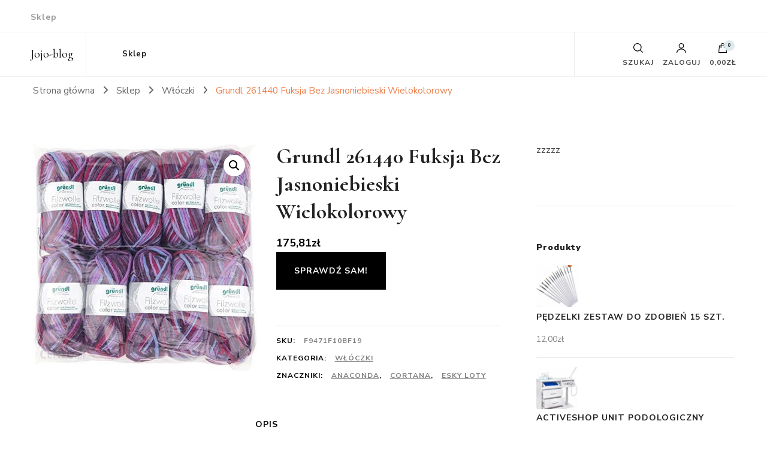

--- FILE ---
content_type: text/html; charset=UTF-8
request_url: https://jojo-blog.pl/produkt/grundl-261440-fuksja-bez-jasnoniebieski-wielokolorowy/
body_size: 49118
content:
    <!DOCTYPE html>
    <html lang="pl-PL">
    <head itemscope itemtype="http://schema.org/WebSite">
	    <meta charset="UTF-8">
    <meta name="viewport" content="width=device-width, initial-scale=1">
    <link rel="profile" href="http://gmpg.org/xfn/11">
    <title>Grundl 261440 Fuksja Bez Jasnoniebieski Wielokolorowy &#8211; Jojo-blog</title>
<meta name='robots' content='max-image-preview:large' />
<link rel='dns-prefetch' href='//fonts.googleapis.com' />
<link rel="alternate" type="application/rss+xml" title="Jojo-blog &raquo; Kanał z wpisami" href="https://jojo-blog.pl/feed/" />
<link rel="alternate" type="application/rss+xml" title="Jojo-blog &raquo; Kanał z komentarzami" href="https://jojo-blog.pl/comments/feed/" />
<link rel="alternate" type="application/rss+xml" title="Jojo-blog &raquo; Grundl 261440 Fuksja Bez Jasnoniebieski Wielokolorowy Kanał z komentarzami" href="https://jojo-blog.pl/produkt/grundl-261440-fuksja-bez-jasnoniebieski-wielokolorowy/feed/" />
<link rel="alternate" title="oEmbed (JSON)" type="application/json+oembed" href="https://jojo-blog.pl/wp-json/oembed/1.0/embed?url=https%3A%2F%2Fjojo-blog.pl%2Fprodukt%2Fgrundl-261440-fuksja-bez-jasnoniebieski-wielokolorowy%2F" />
<link rel="alternate" title="oEmbed (XML)" type="text/xml+oembed" href="https://jojo-blog.pl/wp-json/oembed/1.0/embed?url=https%3A%2F%2Fjojo-blog.pl%2Fprodukt%2Fgrundl-261440-fuksja-bez-jasnoniebieski-wielokolorowy%2F&#038;format=xml" />
<style id='wp-img-auto-sizes-contain-inline-css' type='text/css'>
img:is([sizes=auto i],[sizes^="auto," i]){contain-intrinsic-size:3000px 1500px}
/*# sourceURL=wp-img-auto-sizes-contain-inline-css */
</style>
<style id='wp-emoji-styles-inline-css' type='text/css'>

	img.wp-smiley, img.emoji {
		display: inline !important;
		border: none !important;
		box-shadow: none !important;
		height: 1em !important;
		width: 1em !important;
		margin: 0 0.07em !important;
		vertical-align: -0.1em !important;
		background: none !important;
		padding: 0 !important;
	}
/*# sourceURL=wp-emoji-styles-inline-css */
</style>
<style id='wp-block-library-inline-css' type='text/css'>
:root{--wp-block-synced-color:#7a00df;--wp-block-synced-color--rgb:122,0,223;--wp-bound-block-color:var(--wp-block-synced-color);--wp-editor-canvas-background:#ddd;--wp-admin-theme-color:#007cba;--wp-admin-theme-color--rgb:0,124,186;--wp-admin-theme-color-darker-10:#006ba1;--wp-admin-theme-color-darker-10--rgb:0,107,160.5;--wp-admin-theme-color-darker-20:#005a87;--wp-admin-theme-color-darker-20--rgb:0,90,135;--wp-admin-border-width-focus:2px}@media (min-resolution:192dpi){:root{--wp-admin-border-width-focus:1.5px}}.wp-element-button{cursor:pointer}:root .has-very-light-gray-background-color{background-color:#eee}:root .has-very-dark-gray-background-color{background-color:#313131}:root .has-very-light-gray-color{color:#eee}:root .has-very-dark-gray-color{color:#313131}:root .has-vivid-green-cyan-to-vivid-cyan-blue-gradient-background{background:linear-gradient(135deg,#00d084,#0693e3)}:root .has-purple-crush-gradient-background{background:linear-gradient(135deg,#34e2e4,#4721fb 50%,#ab1dfe)}:root .has-hazy-dawn-gradient-background{background:linear-gradient(135deg,#faaca8,#dad0ec)}:root .has-subdued-olive-gradient-background{background:linear-gradient(135deg,#fafae1,#67a671)}:root .has-atomic-cream-gradient-background{background:linear-gradient(135deg,#fdd79a,#004a59)}:root .has-nightshade-gradient-background{background:linear-gradient(135deg,#330968,#31cdcf)}:root .has-midnight-gradient-background{background:linear-gradient(135deg,#020381,#2874fc)}:root{--wp--preset--font-size--normal:16px;--wp--preset--font-size--huge:42px}.has-regular-font-size{font-size:1em}.has-larger-font-size{font-size:2.625em}.has-normal-font-size{font-size:var(--wp--preset--font-size--normal)}.has-huge-font-size{font-size:var(--wp--preset--font-size--huge)}.has-text-align-center{text-align:center}.has-text-align-left{text-align:left}.has-text-align-right{text-align:right}.has-fit-text{white-space:nowrap!important}#end-resizable-editor-section{display:none}.aligncenter{clear:both}.items-justified-left{justify-content:flex-start}.items-justified-center{justify-content:center}.items-justified-right{justify-content:flex-end}.items-justified-space-between{justify-content:space-between}.screen-reader-text{border:0;clip-path:inset(50%);height:1px;margin:-1px;overflow:hidden;padding:0;position:absolute;width:1px;word-wrap:normal!important}.screen-reader-text:focus{background-color:#ddd;clip-path:none;color:#444;display:block;font-size:1em;height:auto;left:5px;line-height:normal;padding:15px 23px 14px;text-decoration:none;top:5px;width:auto;z-index:100000}html :where(.has-border-color){border-style:solid}html :where([style*=border-top-color]){border-top-style:solid}html :where([style*=border-right-color]){border-right-style:solid}html :where([style*=border-bottom-color]){border-bottom-style:solid}html :where([style*=border-left-color]){border-left-style:solid}html :where([style*=border-width]){border-style:solid}html :where([style*=border-top-width]){border-top-style:solid}html :where([style*=border-right-width]){border-right-style:solid}html :where([style*=border-bottom-width]){border-bottom-style:solid}html :where([style*=border-left-width]){border-left-style:solid}html :where(img[class*=wp-image-]){height:auto;max-width:100%}:where(figure){margin:0 0 1em}html :where(.is-position-sticky){--wp-admin--admin-bar--position-offset:var(--wp-admin--admin-bar--height,0px)}@media screen and (max-width:600px){html :where(.is-position-sticky){--wp-admin--admin-bar--position-offset:0px}}

/*# sourceURL=wp-block-library-inline-css */
</style><link rel='stylesheet' id='wc-blocks-style-css' href='https://jojo-blog.pl/wp-content/plugins/woocommerce/assets/client/blocks/wc-blocks.css?ver=wc-10.3.7' type='text/css' media='all' />
<style id='global-styles-inline-css' type='text/css'>
:root{--wp--preset--aspect-ratio--square: 1;--wp--preset--aspect-ratio--4-3: 4/3;--wp--preset--aspect-ratio--3-4: 3/4;--wp--preset--aspect-ratio--3-2: 3/2;--wp--preset--aspect-ratio--2-3: 2/3;--wp--preset--aspect-ratio--16-9: 16/9;--wp--preset--aspect-ratio--9-16: 9/16;--wp--preset--color--black: #000000;--wp--preset--color--cyan-bluish-gray: #abb8c3;--wp--preset--color--white: #ffffff;--wp--preset--color--pale-pink: #f78da7;--wp--preset--color--vivid-red: #cf2e2e;--wp--preset--color--luminous-vivid-orange: #ff6900;--wp--preset--color--luminous-vivid-amber: #fcb900;--wp--preset--color--light-green-cyan: #7bdcb5;--wp--preset--color--vivid-green-cyan: #00d084;--wp--preset--color--pale-cyan-blue: #8ed1fc;--wp--preset--color--vivid-cyan-blue: #0693e3;--wp--preset--color--vivid-purple: #9b51e0;--wp--preset--gradient--vivid-cyan-blue-to-vivid-purple: linear-gradient(135deg,rgb(6,147,227) 0%,rgb(155,81,224) 100%);--wp--preset--gradient--light-green-cyan-to-vivid-green-cyan: linear-gradient(135deg,rgb(122,220,180) 0%,rgb(0,208,130) 100%);--wp--preset--gradient--luminous-vivid-amber-to-luminous-vivid-orange: linear-gradient(135deg,rgb(252,185,0) 0%,rgb(255,105,0) 100%);--wp--preset--gradient--luminous-vivid-orange-to-vivid-red: linear-gradient(135deg,rgb(255,105,0) 0%,rgb(207,46,46) 100%);--wp--preset--gradient--very-light-gray-to-cyan-bluish-gray: linear-gradient(135deg,rgb(238,238,238) 0%,rgb(169,184,195) 100%);--wp--preset--gradient--cool-to-warm-spectrum: linear-gradient(135deg,rgb(74,234,220) 0%,rgb(151,120,209) 20%,rgb(207,42,186) 40%,rgb(238,44,130) 60%,rgb(251,105,98) 80%,rgb(254,248,76) 100%);--wp--preset--gradient--blush-light-purple: linear-gradient(135deg,rgb(255,206,236) 0%,rgb(152,150,240) 100%);--wp--preset--gradient--blush-bordeaux: linear-gradient(135deg,rgb(254,205,165) 0%,rgb(254,45,45) 50%,rgb(107,0,62) 100%);--wp--preset--gradient--luminous-dusk: linear-gradient(135deg,rgb(255,203,112) 0%,rgb(199,81,192) 50%,rgb(65,88,208) 100%);--wp--preset--gradient--pale-ocean: linear-gradient(135deg,rgb(255,245,203) 0%,rgb(182,227,212) 50%,rgb(51,167,181) 100%);--wp--preset--gradient--electric-grass: linear-gradient(135deg,rgb(202,248,128) 0%,rgb(113,206,126) 100%);--wp--preset--gradient--midnight: linear-gradient(135deg,rgb(2,3,129) 0%,rgb(40,116,252) 100%);--wp--preset--font-size--small: 13px;--wp--preset--font-size--medium: 20px;--wp--preset--font-size--large: 36px;--wp--preset--font-size--x-large: 42px;--wp--preset--spacing--20: 0.44rem;--wp--preset--spacing--30: 0.67rem;--wp--preset--spacing--40: 1rem;--wp--preset--spacing--50: 1.5rem;--wp--preset--spacing--60: 2.25rem;--wp--preset--spacing--70: 3.38rem;--wp--preset--spacing--80: 5.06rem;--wp--preset--shadow--natural: 6px 6px 9px rgba(0, 0, 0, 0.2);--wp--preset--shadow--deep: 12px 12px 50px rgba(0, 0, 0, 0.4);--wp--preset--shadow--sharp: 6px 6px 0px rgba(0, 0, 0, 0.2);--wp--preset--shadow--outlined: 6px 6px 0px -3px rgb(255, 255, 255), 6px 6px rgb(0, 0, 0);--wp--preset--shadow--crisp: 6px 6px 0px rgb(0, 0, 0);}:where(.is-layout-flex){gap: 0.5em;}:where(.is-layout-grid){gap: 0.5em;}body .is-layout-flex{display: flex;}.is-layout-flex{flex-wrap: wrap;align-items: center;}.is-layout-flex > :is(*, div){margin: 0;}body .is-layout-grid{display: grid;}.is-layout-grid > :is(*, div){margin: 0;}:where(.wp-block-columns.is-layout-flex){gap: 2em;}:where(.wp-block-columns.is-layout-grid){gap: 2em;}:where(.wp-block-post-template.is-layout-flex){gap: 1.25em;}:where(.wp-block-post-template.is-layout-grid){gap: 1.25em;}.has-black-color{color: var(--wp--preset--color--black) !important;}.has-cyan-bluish-gray-color{color: var(--wp--preset--color--cyan-bluish-gray) !important;}.has-white-color{color: var(--wp--preset--color--white) !important;}.has-pale-pink-color{color: var(--wp--preset--color--pale-pink) !important;}.has-vivid-red-color{color: var(--wp--preset--color--vivid-red) !important;}.has-luminous-vivid-orange-color{color: var(--wp--preset--color--luminous-vivid-orange) !important;}.has-luminous-vivid-amber-color{color: var(--wp--preset--color--luminous-vivid-amber) !important;}.has-light-green-cyan-color{color: var(--wp--preset--color--light-green-cyan) !important;}.has-vivid-green-cyan-color{color: var(--wp--preset--color--vivid-green-cyan) !important;}.has-pale-cyan-blue-color{color: var(--wp--preset--color--pale-cyan-blue) !important;}.has-vivid-cyan-blue-color{color: var(--wp--preset--color--vivid-cyan-blue) !important;}.has-vivid-purple-color{color: var(--wp--preset--color--vivid-purple) !important;}.has-black-background-color{background-color: var(--wp--preset--color--black) !important;}.has-cyan-bluish-gray-background-color{background-color: var(--wp--preset--color--cyan-bluish-gray) !important;}.has-white-background-color{background-color: var(--wp--preset--color--white) !important;}.has-pale-pink-background-color{background-color: var(--wp--preset--color--pale-pink) !important;}.has-vivid-red-background-color{background-color: var(--wp--preset--color--vivid-red) !important;}.has-luminous-vivid-orange-background-color{background-color: var(--wp--preset--color--luminous-vivid-orange) !important;}.has-luminous-vivid-amber-background-color{background-color: var(--wp--preset--color--luminous-vivid-amber) !important;}.has-light-green-cyan-background-color{background-color: var(--wp--preset--color--light-green-cyan) !important;}.has-vivid-green-cyan-background-color{background-color: var(--wp--preset--color--vivid-green-cyan) !important;}.has-pale-cyan-blue-background-color{background-color: var(--wp--preset--color--pale-cyan-blue) !important;}.has-vivid-cyan-blue-background-color{background-color: var(--wp--preset--color--vivid-cyan-blue) !important;}.has-vivid-purple-background-color{background-color: var(--wp--preset--color--vivid-purple) !important;}.has-black-border-color{border-color: var(--wp--preset--color--black) !important;}.has-cyan-bluish-gray-border-color{border-color: var(--wp--preset--color--cyan-bluish-gray) !important;}.has-white-border-color{border-color: var(--wp--preset--color--white) !important;}.has-pale-pink-border-color{border-color: var(--wp--preset--color--pale-pink) !important;}.has-vivid-red-border-color{border-color: var(--wp--preset--color--vivid-red) !important;}.has-luminous-vivid-orange-border-color{border-color: var(--wp--preset--color--luminous-vivid-orange) !important;}.has-luminous-vivid-amber-border-color{border-color: var(--wp--preset--color--luminous-vivid-amber) !important;}.has-light-green-cyan-border-color{border-color: var(--wp--preset--color--light-green-cyan) !important;}.has-vivid-green-cyan-border-color{border-color: var(--wp--preset--color--vivid-green-cyan) !important;}.has-pale-cyan-blue-border-color{border-color: var(--wp--preset--color--pale-cyan-blue) !important;}.has-vivid-cyan-blue-border-color{border-color: var(--wp--preset--color--vivid-cyan-blue) !important;}.has-vivid-purple-border-color{border-color: var(--wp--preset--color--vivid-purple) !important;}.has-vivid-cyan-blue-to-vivid-purple-gradient-background{background: var(--wp--preset--gradient--vivid-cyan-blue-to-vivid-purple) !important;}.has-light-green-cyan-to-vivid-green-cyan-gradient-background{background: var(--wp--preset--gradient--light-green-cyan-to-vivid-green-cyan) !important;}.has-luminous-vivid-amber-to-luminous-vivid-orange-gradient-background{background: var(--wp--preset--gradient--luminous-vivid-amber-to-luminous-vivid-orange) !important;}.has-luminous-vivid-orange-to-vivid-red-gradient-background{background: var(--wp--preset--gradient--luminous-vivid-orange-to-vivid-red) !important;}.has-very-light-gray-to-cyan-bluish-gray-gradient-background{background: var(--wp--preset--gradient--very-light-gray-to-cyan-bluish-gray) !important;}.has-cool-to-warm-spectrum-gradient-background{background: var(--wp--preset--gradient--cool-to-warm-spectrum) !important;}.has-blush-light-purple-gradient-background{background: var(--wp--preset--gradient--blush-light-purple) !important;}.has-blush-bordeaux-gradient-background{background: var(--wp--preset--gradient--blush-bordeaux) !important;}.has-luminous-dusk-gradient-background{background: var(--wp--preset--gradient--luminous-dusk) !important;}.has-pale-ocean-gradient-background{background: var(--wp--preset--gradient--pale-ocean) !important;}.has-electric-grass-gradient-background{background: var(--wp--preset--gradient--electric-grass) !important;}.has-midnight-gradient-background{background: var(--wp--preset--gradient--midnight) !important;}.has-small-font-size{font-size: var(--wp--preset--font-size--small) !important;}.has-medium-font-size{font-size: var(--wp--preset--font-size--medium) !important;}.has-large-font-size{font-size: var(--wp--preset--font-size--large) !important;}.has-x-large-font-size{font-size: var(--wp--preset--font-size--x-large) !important;}
/*# sourceURL=global-styles-inline-css */
</style>

<style id='classic-theme-styles-inline-css' type='text/css'>
/*! This file is auto-generated */
.wp-block-button__link{color:#fff;background-color:#32373c;border-radius:9999px;box-shadow:none;text-decoration:none;padding:calc(.667em + 2px) calc(1.333em + 2px);font-size:1.125em}.wp-block-file__button{background:#32373c;color:#fff;text-decoration:none}
/*# sourceURL=/wp-includes/css/classic-themes.min.css */
</style>
<link rel='stylesheet' id='photoswipe-css' href='https://jojo-blog.pl/wp-content/plugins/woocommerce/assets/css/photoswipe/photoswipe.min.css?ver=10.3.7' type='text/css' media='all' />
<link rel='stylesheet' id='photoswipe-default-skin-css' href='https://jojo-blog.pl/wp-content/plugins/woocommerce/assets/css/photoswipe/default-skin/default-skin.min.css?ver=10.3.7' type='text/css' media='all' />
<link rel='stylesheet' id='woocommerce-layout-css' href='https://jojo-blog.pl/wp-content/plugins/woocommerce/assets/css/woocommerce-layout.css?ver=10.3.7' type='text/css' media='all' />
<link rel='stylesheet' id='woocommerce-smallscreen-css' href='https://jojo-blog.pl/wp-content/plugins/woocommerce/assets/css/woocommerce-smallscreen.css?ver=10.3.7' type='text/css' media='only screen and (max-width: 768px)' />
<link rel='stylesheet' id='woocommerce-general-css' href='https://jojo-blog.pl/wp-content/plugins/woocommerce/assets/css/woocommerce.css?ver=10.3.7' type='text/css' media='all' />
<style id='woocommerce-inline-inline-css' type='text/css'>
.woocommerce form .form-row .required { visibility: visible; }
/*# sourceURL=woocommerce-inline-inline-css */
</style>
<link rel='stylesheet' id='brands-styles-css' href='https://jojo-blog.pl/wp-content/plugins/woocommerce/assets/css/brands.css?ver=10.3.7' type='text/css' media='all' />
<link rel='stylesheet' id='owl-carousel-css' href='https://jojo-blog.pl/wp-content/themes/blossom-shop/css/owl.carousel.min.css?ver=2.3.4' type='text/css' media='all' />
<link rel='stylesheet' id='animate-css' href='https://jojo-blog.pl/wp-content/themes/blossom-shop/css/animate.min.css?ver=3.5.2' type='text/css' media='all' />
<link rel='stylesheet' id='blossom-shop-google-fonts-css' href='https://fonts.googleapis.com/css?family=Nunito+Sans%3A200%2C300%2Cregular%2C500%2C600%2C700%2C800%2C900%2C200italic%2C300italic%2Citalic%2C500italic%2C600italic%2C700italic%2C800italic%2C900italic%7CCormorant%3A300%2Cregular%2C500%2C600%2C700%2C300italic%2Citalic%2C500italic%2C600italic%2C700italic%7CCormorant%3Aregular' type='text/css' media='all' />
<link rel='stylesheet' id='blossom-shop-megamenu-css' href='https://jojo-blog.pl/wp-content/themes/blossom-shop/css/megamenu.min.css?ver=1.2.1' type='text/css' media='all' />
<link rel='stylesheet' id='blossom-shop-css' href='https://jojo-blog.pl/wp-content/themes/blossom-shop/style.css?ver=1.2.1' type='text/css' media='all' />
<style id='blossom-shop-inline-css' type='text/css'>


    :root {
        --primary-color: #dde9ed;
		--primary-color-rgb: 221, 233, 237;
        --primary-font: Nunito Sans;
        --secondary-font: Cormorant;
        --secondary-color: #ee7f4b;
        --secondary-color-rgb: 238, 127, 75;
    }
     
    .content-newsletter .blossomthemes-email-newsletter-wrapper.bg-img:after,
    .widget_blossomthemes_email_newsletter_widget .blossomthemes-email-newsletter-wrapper:after{
        background: rgba(221, 233, 237, 0.8);
    }
    
    /*Typography*/

    body {
        font-family : Nunito Sans;
        font-size   : 20px;        
    }
    
    .header-main .site-branding .site-title, 
    .sticky-header .site-branding .site-title , 
    .header-four .header-t .site-branding .site-title, 
    .header-five .logo-holder .site-branding .site-title, .header-six .logo-holder .site-branding .site-title, 
    .header-eight .logo-holder .site-branding .site-title, 
    .header-eleven .logo-holder .site-branding .site-title {
        font-size   : 20px;
        font-family : Cormorant;
        font-weight : 400;
        font-style  : normal;
    }
    
    .site-title a, .header-main .site-branding .site-title a, 
    .sticky-header .site-branding .site-title a, 
    .header-four .header-t .site-branding .site-title a, 
    .header-five .logo-holder .site-branding .site-title a, 
    .header-six .logo-holder .site-branding .site-title a, 
    .header-eight .logo-holder .site-branding .site-title a, 
    .header-eleven .logo-holder .site-branding .site-title a {
        color: #000000;
    }

    button, input, select, optgroup, textarea, blockquote p + span, 
    .site-banner .banner-caption .meta-wrap > span.byline a, 
    .top-service-section .rtc-itw-inner-holder .widget-title, 
    section.prod-deal-section .title-wrap .section-title, 
    section.about-section .widget .widget-title, 
    section.about-section.style-two .widget .text-holder p, 
    section.cta-section.style-three .widget_blossomtheme_companion_cta_widget .blossomtheme-cta-container .widget-title, 
    .woocommerce-checkout #primary .woocommerce-checkout #order_review_heading, 
    .woocommerce-checkout #primary .woocommerce-checkout .col2-set .col-1 .woocommerce-billing-fields h3, 
    .cat-tab-section .header-wrap .section-title {
        font-family : Nunito Sans;
    }

    q, blockquote, .section-title, section[class*="-section"] .widget-title, 
    .yith-wcqv-main .product .summary .product_title, .widget_bttk_author_bio .title-holder, 
    .widget_bttk_popular_post ul li .entry-header .entry-title, .widget_bttk_pro_recent_post ul li .entry-header .entry-title, 
    .blossomthemes-email-newsletter-wrapper .text-holder h3, 
    .widget_bttk_posts_category_slider_widget .carousel-title .title, 
    .additional-post .section-grid article .entry-title, 
    .site-banner .banner-caption .banner-title, 
    .site-banner .banner-caption .meta-wrap > span.byline, 
    section.about-section .widget .text-holder p, 
    section.about-section.style-two .widget .widget-title, 
    section.cta-section .widget_blossomtheme_companion_cta_widget .blossomtheme-cta-container .widget-title, 
    .blog-section .section-grid .entry-title, 
    .instagram-section .profile-link, 
    section.newsletter-section .newsletter-inner-wrapper .text-holder h3, 
    .recent-prod-section.style-three .recent-prod-feature .product-title-wrap .rp-title, .recent-prod-section.style-four .recent-prod-feature .product-title-wrap .rp-title, .recent-prod-section.style-five .recent-prod-feature .product-title-wrap .rp-title, .recent-prod-section.style-six .recent-prod-feature .product-title-wrap .rp-title, 
    .popular-prod-section.style-three .popular-prod-feature .product-title-wrap .pp-title, .popular-prod-section.style-four .popular-prod-feature .product-title-wrap .pp-title, .popular-prod-section.style-five .popular-prod-feature .product-title-wrap .pp-title, .popular-prod-section.style-six .popular-prod-feature .product-title-wrap .pp-title, 
    .classic-layout .site-main article .entry-title, 
    .grid-layout .site-main article .entry-title, 
    .list-layout .site-main article .entry-title, .page .site-content > .page-header .page-title, 
    .page-template-about section.intro-about-section .widget-title, 
    .page-template-contact .site-main .widget .widget-title, 
    .error404 .site-content > .page-header .page-title, 
    .single .site-content > .page-header .entry-title, 
    .woocommerce-page .site-content > .page-header .page-title, 
    .single-product .site-main div.product div.summary .product_title, 
    .single-product .site-main .related > h2, 
    section[class*="-cat-section"].style-three .cat-feature .product-title-wrap .pp-title, 
    section[class*="-cat-section"].style-four .cat-feature .product-title-wrap .pp-title, 
    section[class*="-cat-section"].style-five .cat-feature .product-title-wrap .pp-title, 
    section[class*="-cat-section"].style-six .cat-feature .product-title-wrap .pp-title {
        font-family : Cormorant;
    }

    .widget_blossomthemes_stat_counter_widget .blossomthemes-sc-holder .icon-holder, 
    .widget_bttk_posts_category_slider_widget .carousel-title .cat-links a:hover, 
    .widget_bttk_posts_category_slider_widget .carousel-title .title a:hover, 
    .header-six .header-t a:hover, 
    .header-eight .header-t a:hover, .header-ten .header-t a:hover, 
    .header-six .secondary-menu ul li:hover > a, .header-six .secondary-menu ul li.current-menu-item > a, .header-six .secondary-menu ul li.current_page_item > a, .header-six .secondary-menu ul li.current-menu-ancestor > a, .header-six .secondary-menu ul li.current_page_ancestor > a, .header-eight .secondary-menu ul li:hover > a, .header-eight .secondary-menu ul li.current-menu-item > a, .header-eight .secondary-menu ul li.current_page_item > a, .header-eight .secondary-menu ul li.current-menu-ancestor > a, .header-eight .secondary-menu ul li.current_page_ancestor > a, 
    .header-nine .main-navigation ul li:hover > a, .header-nine .main-navigation ul li.current-menu-item > a, .header-nine .main-navigation ul li.current_page_item > a, .header-nine .main-navigation ul li.current-menu-ancestor > a, .header-nine .main-navigation ul li.current_page_ancestor > a, 
    .header-ten .secondary-menu ul li:hover > a, .header-ten .secondary-menu ul li.current-menu-item > a, .header-ten .secondary-menu ul li.current_page_item > a, .header-ten .secondary-menu ul li.current-menu-ancestor > a, .header-ten .secondary-menu ul li.current_page_ancestor > a, .site-banner .banner-caption .banner-title a:hover, 
    .site-banner.banner-three .banner-caption .banner-title a:hover, 
    .blog .site-banner .banner-caption:not(.centered) .banner-title a:hover,
    .entry-content a:hover,
    .entry-summary a:hover,
    .page-content a:hover,
    .comment-content a:hover,
    .widget .textwidget a:hover  {
        color: #dde9ed;
    }

    button:hover,
    input[type="button"]:hover,
    input[type="reset"]:hover,
    input[type="submit"]:hover, 
    .edit-link .post-edit-link, 
    .item .recent-prod-image .product_type_external:hover,
    .item .recent-prod-image .product_type_simple:hover,
    .item .recent-prod-image .product_type_grouped:hover,
    .item .recent-prod-image .product_type_variable:hover,
    .item .popular-prod-image .product_type_external:hover,
    .item .popular-prod-image .product_type_simple:hover,
    .item .popular-prod-image .product_type_grouped:hover,
    .item .popular-prod-image .product_type_variable:hover, 
    .widget_bttk_contact_social_links .social-networks li a, 
    .widget_bttk_author_bio .readmore, 
    .widget_bttk_author_bio .author-socicons li a:hover, 
    .widget_bttk_social_links ul li a:hover, 
    .widget_bttk_image_text_widget ul li:hover .btn-readmore, 
    .widget_bttk_author_bio .readmore, 
    .widget_bttk_author_bio .author-socicons li a:hover, 
    .bttk-team-inner-holder ul.social-profile li a:hover, 
    .widget_bttk_icon_text_widget .rtc-itw-inner-holder .text-holder .btn-readmore:hover, 
    .widget_blossomtheme_featured_page_widget .text-holder .btn-readmore:hover, 
    .widget_blossomtheme_companion_cta_widget .blossomtheme-cta-container .btn-cta, 
    .widget_blossomtheme_companion_cta_widget .blossomtheme-cta-container .btn-cta + .btn-cta:hover, 
    .sticky-t-bar .sticky-bar-content, 
    .header-main .right span.count, 
    .header-main .right .cart-block .widget_shopping_cart .buttons a, 
    .header-main .right .cart-block .widget_shopping_cart .buttons a.checkout:hover, 
    .main-navigation ul ul li:hover > a, 
    .main-navigation ul ul li.current-menu-item > a, 
    .main-navigation ul ul li.current_page_item > a, 
    .main-navigation ul ul li.current-menu-ancestor > a, 
    .main-navigation ul ul li.current_page_ancestor > a, #load-posts a, 
    .posts-navigation .nav-links a, 
    .site-banner .banner-caption .blossomthemes-email-newsletter-wrapper input[type="submit"], 
    .site-banner .owl-dots .owl-dot:hover span, .site-banner .owl-dots .owl-dot.active span, 
    .featured-section .section-block:not(:first-child) .block-title a:hover, 
    .featured-section.style-three .section-block:hover .btn-readmore:hover, 
    section.prod-deal-section .button-wrap .bttn:hover, section.about-section.style-two, 
    .testimonial-section .owl-stage-outer, section.cta-section.style-one .widget_blossomtheme_companion_cta_widget .blossomtheme-cta-container .btn-cta + .btn-cta, section.cta-section.style-one .widget_blossomtheme_companion_cta_widget .blossomtheme-cta-container .btn-cta:hover, .blog-section .button-wrap .bttn:hover, 
    .popular-prod-section .button-wrap .btn-readmore:hover, 
    .single .site-main article .article-meta .social-list li a:hover, 
    .single .site-main article .entry-footer .cat-tags a:hover, 
    .woocommerce-page .widget_shopping_cart .buttons .button, 
    .woocommerce-page .widget_shopping_cart .buttons .button + .button:hover, 
    .woocommerce-page .widget_shopping_cart .buttons .button + .button:focus, 
    .woocommerce-page .widget_price_filter .ui-slider .ui-slider-range, 
    .woocommerce-page .widget_price_filter .price_slider_amount .button, 
    .tagcloud a:hover, .woocommerce-page .site-content ul.products li.product .product_type_external, .woocommerce-page .site-content ul.products li.product .product_type_simple, .woocommerce-page .site-content ul.products li.product .product_type_grouped, .woocommerce-page .site-content ul.products li.product .product_type_variable, 
    .item .recent-prod-image .product_type_external:hover, .item .recent-prod-image .product_type_simple:hover, .item .recent-prod-image .product_type_grouped:hover, .item .recent-prod-image .product_type_variable:hover, .item .popular-prod-image .product_type_external:hover, .item .popular-prod-image .product_type_simple:hover, .item .popular-prod-image .product_type_grouped:hover, .item .popular-prod-image .product_type_variable:hover, .item .cat-image .product_type_external:hover, .item .cat-image .product_type_simple:hover, .item .cat-image .product_type_grouped:hover, .item .cat-image .product_type_variable:hover, 
    section[class*="-cat-section"] .button-wrap .btn-readmore:hover, 
    .item .product-image .product_type_external:hover, .item .product-image .product_type_simple:hover, .item .product-image .product_type_grouped:hover, .item .product-image .product_type_variable:hover {
        background: #dde9ed;
    }

    .item .popular-prod-image .yith-wcwl-add-button .add_to_wishlist:hover, 
    .item .recent-prod-image .yith-wcqv-button:hover,
    .item .popular-prod-image .yith-wcqv-button:hover, 
    .item .recent-prod-image .compare-button a:hover,
    .item .popular-prod-image .compare-button a:hover, 
    .error404 .error-404 .search-form .search-submit:hover, 
    .woocommerce-page .site-content ul.products li.product .yith-wcwl-add-button .add_to_wishlist:hover, 
    .woocommerce-page .site-content ul.products li.product .yith-wcqv-button:hover, 
    .woocommerce-page .site-content ul.products li.product .compare.button:hover, 
    .single-product .site-main div.product div.summary .yith-wcwl-add-button .add_to_wishlist:hover, 
    .single-product .site-main div.product div.summary a.compare:hover, 
    .item .recent-prod-image .yith-wcwl-add-button .add_to_wishlist:hover, 
    .item .popular-prod-image .yith-wcwl-add-button .add_to_wishlist:hover, 
    .item .recent-prod-image .compare-button:hover a:hover, .item .recent-prod-image .compare-button:focus-within a:hover, .item .popular-prod-image .compare-button:hover a:hover, .item .popular-prod-image .compare-button:focus-within a:hover, .item .cat-image .compare-button:hover a:hover, .item .cat-image .compare-button:focus-within a:hover, 
    .item .recent-prod-image .yith-wcwl-add-button .add_to_wishlist:hover, .item .recent-prod-image .yith-wcwl-add-button .add_to_wishlist:focus-within, .item .popular-prod-image .yith-wcwl-add-button .add_to_wishlist:hover, .item .popular-prod-image .yith-wcwl-add-button .add_to_wishlist:focus-within, .item .cat-image .yith-wcwl-add-button .add_to_wishlist:hover, .item .cat-image .yith-wcwl-add-button .add_to_wishlist:focus-within, 
    .item .recent-prod-image .yith-wcqv-button:hover, .item .recent-prod-image .yith-wcqv-button:focus-within, .item .popular-prod-image .yith-wcqv-button:hover, .item .popular-prod-image .yith-wcqv-button:focus-within, .item .cat-image .yith-wcqv-button:hover, .item .cat-image .yith-wcqv-button:focus-within, 
    .item .product-image .compare-button:hover a:hover, .item .product-image .compare-button:focus-within a:hover, 
    .item .product-image .yith-wcwl-add-button .add_to_wishlist:hover, .item .product-image .yith-wcwl-add-button .add_to_wishlist:focus-within, .item .product-image .yith-wcqv-button:hover, .item .product-image .yith-wcqv-button:focus-within {
        background-color: #dde9ed;
    }

    .widget_bttk_author_bio .author-socicons li a:hover, 
    .widget_bttk_social_links ul li a, 
    .blossomthemes-email-newsletter-wrapper .img-holder, 
    .widget_bttk_author_bio .author-socicons li a, 
    .bttk-team-inner-holder ul.social-profile li a:hover, .pagination .page-numbers, 
    .author-section .author-content-wrap .social-list li a svg, 
    .site-banner .banner-caption .blossomthemes-email-newsletter-wrapper input[type="submit"], 
    .featured-section.style-three .section-block:hover .btn-readmore:hover, 
    .single .site-main article .article-meta .social-list li a, 
    .single .site-main article .entry-footer .cat-tags a, 
    .woocommerce-page .site-content .woocommerce-pagination a, .woocommerce-page .site-content .woocommerce-pagination span, 
    .single-product .site-main div.product div.summary .yith-wcwl-add-button .add_to_wishlist, 
    .single-product .site-main div.product div.summary a.compare, 
    .tagcloud a:hover {
        border-color: #dde9ed;
    }

    section.about-section {
        background: rgba(221, 233, 237, 0.35);
    }

    section.client-section {
        background: rgba(221, 233, 237, 0.3);
    }

    blockquote::before {
        background-image: url( 'data:image/svg+xml; utf-8, <svg xmlns="http://www.w3.org/2000/svg" viewBox="0 0 100 100"><path fill="%23dde9ed" d="M75.6,40.5a20,20,0,1,1-20.1,20,39.989,39.989,0,0,1,40-40A39.31,39.31,0,0,0,75.6,40.5Zm-30.1,20a20,20,0,0,1-40,0h0a39.989,39.989,0,0,1,40-40,39.31,39.31,0,0,0-19.9,20A19.973,19.973,0,0,1,45.5,60.5Z"></path></svg>' );
    }

    a, .dropcap, 
    .yith-wcqv-main .product .summary .product_meta > span a:hover, 
    .woocommerce-error a,
    .woocommerce-info a,
    .woocommerce-message a, 
    .widget_calendar table tbody td a, 
    .header-main .right .cart-block .widget_shopping_cart .cart_list li a:hover, 
    .header-eleven .header-main .right > div .user-block-popup a:hover, 
    .site-banner.banner-six .banner-caption .banner-title a:hover, 
    .site-banner.banner-six .banner-caption .cat-links a:hover, 
    .page-template-contact .site-main .widget_bttk_contact_social_links ul.contact-list li svg, 
    .error404 .error-404 .error-num, 
    .single-product .site-main div.product div.summary .product_meta > span a:hover, 
    .single-product .site-main div.product #reviews #respond .comment-reply-title a:hover, 
    .woocommerce-checkout #primary .woocommerce-info a, 
    .woocommerce-checkout #primary .woocommerce-checkout .woocommerce-checkout-review-order #payment .payment_methods li label .about_paypal:hover, 
    .woocommerce-checkout #primary .woocommerce-checkout .woocommerce-checkout-review-order #payment .place-order a, 
    .woocommerce-order-received .entry-content .woocommerce-order-details .shop_table tr td a:hover, 
    .woocommerce-account .woocommerce-MyAccount-content a, 
    .woocommerce-account .lost_password a:hover, 
    .cat-tab-section .tab-btn-wrap .tab-btn:hover, .cat-tab-section .tab-btn-wrap .tab-btn.active, 
    .item h3 a:hover, .entry-title a:hover, .widget ul li a:hover, 
    .breadcrumb a:hover, .breadcrumb .current,
    .breadcrumb a:hover, .breadcrumb .current, 
    .mega-sub-menu li.mega-menu-item-type-widget li a:hover, 
    .widget_maxmegamenu #mega-menu-wrap-primary #mega-menu-primary > li.mega-menu-item > a.mega-menu-link:hover, 
    .widget_maxmegamenu #mega-menu-wrap-primary #mega-menu-primary > li.mega-menu-item.mega-toggle-on > a.mega-menu-link, 
    .widget_maxmegamenu #mega-menu-wrap-primary #mega-menu-primary > li.mega-menu-item.mega-current-menu-item > a.mega-menu-link, 
    .widget_maxmegamenu #mega-menu-wrap-primary #mega-menu-primary > li.mega-menu-item.mega-current-menu-ancestor > a.mega-menu-link, 
    .widget_maxmegamenu #mega-menu-wrap-primary #mega-menu-primary > li.mega-menu-item.mega-current-page-ancestor > a.mega-menu-link, 
    #mega-menu-wrap-primary #mega-menu-primary > li.mega-menu-flyout ul.mega-sub-menu li.mega-menu-item a.mega-menu-link:focus, 
    .sticky-t-bar .sticky-bar-content .blossomthemes-email-newsletter-wrapper form input[type=submit]:hover, .sticky-t-bar .sticky-bar-content .blossomthemes-email-newsletter-wrapper form input[type=submit]:active, .sticky-t-bar .sticky-bar-content .blossomthemes-email-newsletter-wrapper form input[type=submit]:focus {
        color: #ee7f4b;
    }

    .edit-link .post-edit-link:hover,  
    .yith-wcqv-main .product .summary table.woocommerce-grouped-product-list tbody tr td .button:hover, 
    .yith-wcqv-main .product .summary .single_add_to_cart_button:hover, 
    .widget_calendar table tbody td#today, 
    .widget_bttk_custom_categories ul li a:hover .post-count, 
    .widget_blossomtheme_companion_cta_widget .blossomtheme-cta-container .btn-cta:hover, 
    .widget_blossomtheme_companion_cta_widget .blossomtheme-cta-container .btn-cta + .btn-cta, 
    .header-main .right .cart-block .widget_shopping_cart .buttons a:hover, 
    .header-main .right .cart-block .widget_shopping_cart .buttons a.checkout, 
    .pagination .page-numbers.current,
    .pagination .page-numbers:not(.dots):hover, 
    #load-posts a:not(.loading):hover, #load-posts a.disabled, 
    #load-posts a .loading:hover, 
    .posts-navigation .nav-links a:hover, 
    .author-section .author-content-wrap .social-list li a:hover svg, 
    .site-banner .banner-caption .blossomthemes-email-newsletter-wrapper input[type="submit"]:hover, 
    .site-banner.banner-six .banner-caption .btn-readmore:hover, 
    .woocommerce-page .widget_shopping_cart .buttons .button:hover, 
    .woocommerce-page .widget_shopping_cart .buttons .button:focus, 
    .woocommerce-page .widget_shopping_cart .buttons .button + .button, 
    .woocommerce-page .widget_price_filter .price_slider_amount .button:hover, 
    .woocommerce-page .widget_price_filter .price_slider_amount .button:focus, 
    .single-product .site-main div.product div.summary table.woocommerce-grouped-product-list tbody tr td .button:hover, 
    .single-product .site-main div.product div.summary .single_add_to_cart_button:hover, 
    .single-product .site-main div.product .woocommerce-tabs ul.tabs li a:after, 
    .single-product .site-main div.product #reviews #respond .comment-form p.form-submit input[type="submit"]:hover, 
    .woocommerce-cart .site-main .woocommerce .woocommerce-cart-form table.shop_table tbody td.actions > .button:hover, 
    .woocommerce-cart .site-main .woocommerce .cart-collaterals .cart_totals .checkout-button, 
    .woocommerce-checkout #primary .checkout_coupon p.form-row .button:hover, 
    .woocommerce-checkout #primary .woocommerce-checkout .woocommerce-checkout-review-order #payment .payment_methods li input[type="radio"]:checked + label::before, 
    .woocommerce-checkout #primary .woocommerce-checkout .woocommerce-checkout-review-order #payment .place-order .button, 
    .woocommerce-order-received .entry-content .woocommerce-order-details .shop_table thead tr, 
    .woocommerce-wishlist #content table.wishlist_table.shop_table tbody td.product-add-to-cart .button:hover, 
    .woocommerce-account .woocommerce-MyAccount-navigation ul li a:hover, 
    .woocommerce-account .woocommerce-MyAccount-navigation ul li.is-active a, 
    .featured-section.style-one .section-block .block-content .block-title a:hover, 
    .main-navigation ul li a .menu-description, 
    .woocommerce-page .site-content ul.products li.product .product_type_external:hover,
    .woocommerce-page .site-content ul.products li.product .product_type_simple:hover,
    .woocommerce-page .site-content ul.products li.product .product_type_grouped:hover,
    .woocommerce-page .site-content ul.products li.product .product_type_variable:hover, 
    .cat-tab-section .tab-btn-wrap .tab-btn::after,
    .cat-tab-section .tab-btn-wrap .tab-btn::after, 
    #mega-menu-wrap-primary #mega-menu-primary > li.mega-menu-item > a.mega-menu-link::before, 
    #mega-menu-wrap-primary #mega-menu-primary > li.mega-menu-flyout ul.mega-sub-menu li.mega-menu-item a.mega-menu-link:hover, 
    #mega-menu-wrap-primary #mega-menu-primary > li.mega-menu-flyout ul.mega-sub-menu li.mega-menu-item a.mega-menu-link:focus
    {
        background: #ee7f4b;
    }

    .woocommerce #respond input#submit:hover,
    .woocommerce a.button:hover,
    .woocommerce button.button:hover,
    .woocommerce input.button:hover, 
    .mCSB_scrollTools .mCSB_dragger .mCSB_dragger_bar, 
    .mCSB_scrollTools .mCSB_dragger:hover .mCSB_dragger_bar, 
    .mCSB_scrollTools .mCSB_dragger:active .mCSB_dragger_bar, 
    .mCSB_scrollTools .mCSB_dragger.mCSB_dragger_onDrag .mCSB_dragger_bar, 
    .woocommerce-page .site-content .woocommerce-pagination .current,
    .woocommerce-page .site-content .woocommerce-pagination a:hover,
    .woocommerce-page .site-content .woocommerce-pagination a:focus, 
    .woocommerce-cart .site-main .woocommerce .woocommerce-cart-form table.shop_table tbody td.actions .coupon .button:hover, 
    .woocommerce-wishlist #content table.wishlist_table.shop_table tbody td a.yith-wcqv-button:hover {
        background-color: #ee7f4b;
    }

    .pagination .page-numbers.current,
    .pagination .page-numbers:not(.dots):hover, 
    .author-section .author-content-wrap .social-list li a:hover svg, 
    .site-banner .banner-caption .blossomthemes-email-newsletter-wrapper input[type="submit"]:hover, 
    .site-banner.banner-six .banner-caption .btn-readmore:hover, 
    .woocommerce-page .site-content .woocommerce-pagination .current,
    .woocommerce-page .site-content .woocommerce-pagination a:hover,
    .woocommerce-page .site-content .woocommerce-pagination a:focus, 
    .woocommerce-checkout #primary .woocommerce-checkout .woocommerce-checkout-review-order #payment .payment_methods li input[type="radio"]:checked + label::before {
        border-color: #ee7f4b;
    }

    .main-navigation ul li a .menu-description::after {
        border-top-color: #ee7f4b;
    }

    .cat-tab-section .tab-content-wrap {
        border-top-color: rgba(238, 127, 75, 0.2);
    }

    @media screen and (max-width: 1024px) {
        .main-navigation .close:hover {
            background: #dde9ed;
        }
    }
/*# sourceURL=blossom-shop-inline-css */
</style>
<script type="text/javascript" src="https://jojo-blog.pl/wp-includes/js/jquery/jquery.min.js?ver=3.7.1" id="jquery-core-js"></script>
<script type="text/javascript" src="https://jojo-blog.pl/wp-includes/js/jquery/jquery-migrate.min.js?ver=3.4.1" id="jquery-migrate-js"></script>
<script type="text/javascript" src="https://jojo-blog.pl/wp-content/plugins/woocommerce/assets/js/jquery-blockui/jquery.blockUI.min.js?ver=2.7.0-wc.10.3.7" id="wc-jquery-blockui-js" defer="defer" data-wp-strategy="defer"></script>
<script type="text/javascript" id="wc-add-to-cart-js-extra">
/* <![CDATA[ */
var wc_add_to_cart_params = {"ajax_url":"/wp-admin/admin-ajax.php","wc_ajax_url":"/?wc-ajax=%%endpoint%%","i18n_view_cart":"Zobacz koszyk","cart_url":"https://jojo-blog.pl/koszyk/","is_cart":"","cart_redirect_after_add":"no"};
//# sourceURL=wc-add-to-cart-js-extra
/* ]]> */
</script>
<script type="text/javascript" src="https://jojo-blog.pl/wp-content/plugins/woocommerce/assets/js/frontend/add-to-cart.min.js?ver=10.3.7" id="wc-add-to-cart-js" defer="defer" data-wp-strategy="defer"></script>
<script type="text/javascript" src="https://jojo-blog.pl/wp-content/plugins/woocommerce/assets/js/zoom/jquery.zoom.min.js?ver=1.7.21-wc.10.3.7" id="wc-zoom-js" defer="defer" data-wp-strategy="defer"></script>
<script type="text/javascript" src="https://jojo-blog.pl/wp-content/plugins/woocommerce/assets/js/flexslider/jquery.flexslider.min.js?ver=2.7.2-wc.10.3.7" id="wc-flexslider-js" defer="defer" data-wp-strategy="defer"></script>
<script type="text/javascript" src="https://jojo-blog.pl/wp-content/plugins/woocommerce/assets/js/photoswipe/photoswipe.min.js?ver=4.1.1-wc.10.3.7" id="wc-photoswipe-js" defer="defer" data-wp-strategy="defer"></script>
<script type="text/javascript" src="https://jojo-blog.pl/wp-content/plugins/woocommerce/assets/js/photoswipe/photoswipe-ui-default.min.js?ver=4.1.1-wc.10.3.7" id="wc-photoswipe-ui-default-js" defer="defer" data-wp-strategy="defer"></script>
<script type="text/javascript" id="wc-single-product-js-extra">
/* <![CDATA[ */
var wc_single_product_params = {"i18n_required_rating_text":"Prosz\u0119 wybra\u0107 ocen\u0119","i18n_rating_options":["1 z 5 gwiazdek","2 z 5 gwiazdek","3 z 5 gwiazdek","4 z 5 gwiazdek","5 z 5 gwiazdek"],"i18n_product_gallery_trigger_text":"Wy\u015bwietl pe\u0142noekranow\u0105 galeri\u0119 obrazk\u00f3w","review_rating_required":"yes","flexslider":{"rtl":false,"animation":"slide","smoothHeight":true,"directionNav":false,"controlNav":"thumbnails","slideshow":false,"animationSpeed":500,"animationLoop":false,"allowOneSlide":false},"zoom_enabled":"1","zoom_options":[],"photoswipe_enabled":"1","photoswipe_options":{"shareEl":false,"closeOnScroll":false,"history":false,"hideAnimationDuration":0,"showAnimationDuration":0},"flexslider_enabled":"1"};
//# sourceURL=wc-single-product-js-extra
/* ]]> */
</script>
<script type="text/javascript" src="https://jojo-blog.pl/wp-content/plugins/woocommerce/assets/js/frontend/single-product.min.js?ver=10.3.7" id="wc-single-product-js" defer="defer" data-wp-strategy="defer"></script>
<script type="text/javascript" src="https://jojo-blog.pl/wp-content/plugins/woocommerce/assets/js/js-cookie/js.cookie.min.js?ver=2.1.4-wc.10.3.7" id="wc-js-cookie-js" defer="defer" data-wp-strategy="defer"></script>
<script type="text/javascript" id="woocommerce-js-extra">
/* <![CDATA[ */
var woocommerce_params = {"ajax_url":"/wp-admin/admin-ajax.php","wc_ajax_url":"/?wc-ajax=%%endpoint%%","i18n_password_show":"Poka\u017c has\u0142o","i18n_password_hide":"Ukryj has\u0142o"};
//# sourceURL=woocommerce-js-extra
/* ]]> */
</script>
<script type="text/javascript" src="https://jojo-blog.pl/wp-content/plugins/woocommerce/assets/js/frontend/woocommerce.min.js?ver=10.3.7" id="woocommerce-js" defer="defer" data-wp-strategy="defer"></script>
<link rel="https://api.w.org/" href="https://jojo-blog.pl/wp-json/" /><link rel="alternate" title="JSON" type="application/json" href="https://jojo-blog.pl/wp-json/wp/v2/product/759" /><link rel="EditURI" type="application/rsd+xml" title="RSD" href="https://jojo-blog.pl/xmlrpc.php?rsd" />
<meta name="generator" content="WordPress 6.9" />
<meta name="generator" content="WooCommerce 10.3.7" />
<link rel="canonical" href="https://jojo-blog.pl/produkt/grundl-261440-fuksja-bez-jasnoniebieski-wielokolorowy/" />
<link rel='shortlink' href='https://jojo-blog.pl/?p=759' />
<link rel="pingback" href="https://jojo-blog.pl/xmlrpc.php">	<noscript><style>.woocommerce-product-gallery{ opacity: 1 !important; }</style></noscript>
	<link rel='stylesheet' id='select2-css' href='https://jojo-blog.pl/wp-content/plugins/woocommerce/assets/css/select2.css?ver=10.3.7' type='text/css' media='all' />
</head>

<body class="wp-singular product-template-default single single-product postid-759 wp-theme-blossom-shop theme-blossom-shop woocommerce woocommerce-page woocommerce-no-js rightsidebar underline bsp-style-one" itemscope itemtype="http://schema.org/WebPage">

    <div id="page" class="site">
    <a class="skip-link" href="#content">Przejdź do treści</a>
    
    <header id="masthead" class="site-header header-three" itemscope itemtype="http://schema.org/WPHeader">
                    <div class="header-t">
                <div class="container">
                        
    	<nav class="secondary-menu">
            <button class="toggle-btn" data-toggle-target=".menu-modal" data-toggle-body-class="showing-menu-modal" aria-expanded="false" data-set-focus=".close-nav-toggle">
                <span class="toggle-bar"></span>
                <span class="toggle-bar"></span>
                <span class="toggle-bar"></span>
            </button>
            <div class="secondary-menu-list menu-modal cover-modal" data-modal-target-string=".menu-modal">
                <button class="close close-nav-toggle" data-toggle-target=".menu-modal" data-toggle-body-class="showing-menu-modal" aria-expanded="false" data-set-focus=".menu-modal">
                    <span class="toggle-bar"></span>
                    <span class="toggle-bar"></span>
                </button>
                <div class="mobile-menu" aria-label="Urządzenie przenośne">
                    <div class="menu-main-container"><ul id="secondary-menu" class="nav-menu menu-modal"><li id="menu-item-15530" class="menu-item menu-item-type-post_type menu-item-object-page menu-item-home current_page_parent menu-item-15530"><a href="https://jojo-blog.pl/">Sklep</a></li>
</ul></div>                </div>
            </div>
    	</nav>
                                            </div>
            </div><!-- .header-t -->
                <div class="header-main">
            <div class="container">
                        <div class="site-branding" itemscope itemtype="http://schema.org/Organization">
                                <p class="site-title" itemprop="name"><a href="https://jojo-blog.pl/" rel="home" itemprop="url">Jojo-blog</a></p>
                        </div>    
                        	<nav id="site-navigation" class="main-navigation" role="navigation" itemscope itemtype="http://schema.org/SiteNavigationElement">
           <button class="toggle-btn" data-toggle-target=".main-menu-modal" data-toggle-body-class="showing-main-menu-modal" aria-expanded="false" data-set-focus=".close-main-nav-toggle">
                <span class="toggle-bar"></span>
                <span class="toggle-bar"></span>
                <span class="toggle-bar"></span>
            </button>
    		<div class="primary-menu-list main-menu-modal cover-modal" data-modal-target-string=".main-menu-modal">
                <button class="close close-main-nav-toggle" data-toggle-target=".main-menu-modal" data-toggle-body-class="showing-main-menu-modal" aria-expanded="false" data-set-focus=".main-menu-modal"></button>
                <div class="mobile-menu" aria-label="Urządzenie przenośne">
                    <div class="menu-main-container"><ul id="primary-menu" class="nav-menu main-menu-modal"><li class="menu-item menu-item-type-post_type menu-item-object-page menu-item-home current_page_parent menu-item-15530"><a href="https://jojo-blog.pl/">Sklep</a></li>
</ul></div>                </div>
            </div>
    	</nav><!-- #site-navigation -->
                    <div class="right">
                    
        <div class="header-search">

            <button class="search-toggle" data-toggle-target=".search-modal" data-toggle-body-class="showing-search-modal" data-set-focus=".search-modal .search-field" aria-expanded="false">
                <svg xmlns="http://www.w3.org/2000/svg" width="16" height="16" viewBox="0 0 16 16"><path d="M86.065,85.194a6.808,6.808,0,1,0-.871.871L89.129,90,90,89.129Zm-1.288-.422a5.583,5.583,0,1,1,1.64-3.953A5.6,5.6,0,0,1,84.777,84.772Z" transform="translate(-74 -74)"></path></svg> 
                <span class="search-title">Szukaj</span>
            </button><!-- .search-toggle -->
        
            <div class="header-search-wrap search-modal cover-modal" data-modal-target-string=".search-modal">

                <div class="header-search-inner-wrap">
                        <form role="search" method="get" class="search-form" action="https://jojo-blog.pl/">
				<label>
					<span class="screen-reader-text">Szukaj:</span>
					<input type="search" class="search-field" placeholder="Szukaj &hellip;" value="" name="s" />
				</label>
				<input type="submit" class="search-submit" value="Szukaj" />
			</form>
                        <button class="close" data-toggle-target=".search-modal" data-toggle-body-class="showing-search-modal" data-set-focus=".search-modal .search-field" aria-expanded="false">
                            <span class="screen-reader-text">Zamknij wyszukiwanie</span>
                        </button><!-- .search-toggle -->
                </div><!-- .search-modal-inner -->
            </div><!-- .menu-modal -->
        </div>

                                <div class="user-block">
            <a href="https://jojo-blog.pl/moje-konto/">
                <svg xmlns="http://www.w3.org/2000/svg" width="16" height="16" viewBox="0 0 16 16"><g transform="translate(3.52)"><path d="M29.571,13.853a4.427,4.427,0,1,1,4.471-4.427A4.461,4.461,0,0,1,29.571,13.853Zm0-7.609a3.182,3.182,0,1,0,3.214,3.182A3.2,3.2,0,0,0,29.571,6.244Z" transform="translate(-25.1 -5)"/></g><g transform="translate(0 9.173)"><path d="M21.5,63.427H20.243c0-3.076-3.017-5.582-6.734-5.582s-6.752,2.507-6.752,5.582H5.5c0-3.769,3.591-6.827,8.009-6.827S21.5,59.658,21.5,63.427Z" transform="translate(-5.5 -56.6)"/></g></svg>Zaloguj            </a>
                    </div>
                                <div class="cart-block">
        <div class="bsp-cart-block-wrap">
            <a href="https://jojo-blog.pl/koszyk/" class="cart" title="Zobacz zawartość koszyka">
                <svg xmlns="http://www.w3.org/2000/svg" width="13.87" height="16" viewBox="0 0 13.87 16"><path d="M15.8,5.219a.533.533,0,0,0-.533-.485H13.132V4.44A3.333,3.333,0,0,0,9.932,1a3.333,3.333,0,0,0-3.2,3.44v.293H4.6a.533.533,0,0,0-.533.485L3,16.419A.539.539,0,0,0,3.532,17h12.8a.539.539,0,0,0,.533-.581Zm-8-.779A2.267,2.267,0,0,1,9.932,2.067,2.267,2.267,0,0,1,12.065,4.44v.293H7.8ZM4.118,15.933,5.084,5.8H6.732v.683a1.067,1.067,0,1,0,1.067,0V5.8h4.267v.683a1.067,1.067,0,1,0,1.067,0V5.8H14.78l.965,10.133Z" transform="translate(-2.997 -1)"/></svg>
                <span class="count">0</span>
            </a>
            <span class="cart-amount">0,00&#122;&#322;</span>
        </div>
    </div>
                 
                </div>
            </div>
        </div><!-- .header-main -->
    </header><!-- #masthead -->
<div class="breadcrumb-wrapper"><div class="container" >
                <div id="crumbs" itemscope itemtype="http://schema.org/BreadcrumbList"> 
                    <span itemprop="itemListElement" itemscope itemtype="http://schema.org/ListItem">
                        <a itemprop="item" href="https://jojo-blog.pl"><span itemprop="name">Strona główna</span></a>
                        <meta itemprop="position" content="1" />
                        <span class="separator"><i class="fa fa-angle-right"></i></span>
                    </span> <span itemprop="itemListElement" itemscope itemtype="http://schema.org/ListItem"><a itemprop="item" href="https://jojo-blog.pl/"><span itemprop="name">Sklep</span></a><meta itemprop="position" content="2" /> <span class="separator"><i class="fa fa-angle-right"></i></span></span> <span itemprop="itemListElement" itemscope itemtype="http://schema.org/ListItem"><a href="https://jojo-blog.pl/kategoria-produktu/wloczki/" itemprop="item"><span itemprop="name">Włóczki </span></a><meta itemprop="position" content="3" /><span class="separator"><i class="fa fa-angle-right"></i></span></span> <span class="current" itemprop="itemListElement" itemscope itemtype="http://schema.org/ListItem"><a href="https://jojo-blog.pl/produkt/grundl-261440-fuksja-bez-jasnoniebieski-wielokolorowy/" itemprop="item"><span itemprop="name">Grundl 261440 Fuksja Bez Jasnoniebieski Wielokolorowy</span></a><meta itemprop="position" content="4" /></span></div></div></div><!-- .breadcrumb-wrapper -->        <div id="content" class="site-content">            
                    <div class="container">
    
	    <div id="primary" class="content-area">
        <main id="main" class="site-main" role="main">
            
					
			<div class="woocommerce-notices-wrapper"></div><div id="product-759" class="product type-product post-759 status-publish first instock product_cat-wloczki product_tag-anaconda product_tag-cortana product_tag-esky-loty has-post-thumbnail product-type-external">

	<div class="woocommerce-product-gallery woocommerce-product-gallery--with-images woocommerce-product-gallery--columns-4 images" data-columns="4" style="opacity: 0; transition: opacity .25s ease-in-out;">
	<div class="woocommerce-product-gallery__wrapper">
		<div data-thumb="https://jojo-blog.pl/wp-content/uploads/2023/04/i-grundl-261440-fuksja-bez-jasnoniebieski-wielokolorowy-100x100.jpg" data-thumb-alt="Grundl 261440 Fuksja Bez Jasnoniebieski Wielokolorowy" data-thumb-srcset="https://jojo-blog.pl/wp-content/uploads/2023/04/i-grundl-261440-fuksja-bez-jasnoniebieski-wielokolorowy-100x100.jpg 100w, https://jojo-blog.pl/wp-content/uploads/2023/04/i-grundl-261440-fuksja-bez-jasnoniebieski-wielokolorowy-300x300.jpg 300w, https://jojo-blog.pl/wp-content/uploads/2023/04/i-grundl-261440-fuksja-bez-jasnoniebieski-wielokolorowy-150x150.jpg 150w"  data-thumb-sizes="(max-width: 100px) 100vw, 100px" class="woocommerce-product-gallery__image"><a href="https://jojo-blog.pl/wp-content/uploads/2023/04/i-grundl-261440-fuksja-bez-jasnoniebieski-wielokolorowy.jpg"><img width="487" height="496" src="https://jojo-blog.pl/wp-content/uploads/2023/04/i-grundl-261440-fuksja-bez-jasnoniebieski-wielokolorowy.jpg" class="wp-post-image" alt="Grundl 261440 Fuksja Bez Jasnoniebieski Wielokolorowy" data-caption="" data-src="https://jojo-blog.pl/wp-content/uploads/2023/04/i-grundl-261440-fuksja-bez-jasnoniebieski-wielokolorowy.jpg" data-large_image="https://jojo-blog.pl/wp-content/uploads/2023/04/i-grundl-261440-fuksja-bez-jasnoniebieski-wielokolorowy.jpg" data-large_image_width="487" data-large_image_height="496" decoding="async" fetchpriority="high" srcset="https://jojo-blog.pl/wp-content/uploads/2023/04/i-grundl-261440-fuksja-bez-jasnoniebieski-wielokolorowy.jpg 487w, https://jojo-blog.pl/wp-content/uploads/2023/04/i-grundl-261440-fuksja-bez-jasnoniebieski-wielokolorowy-295x300.jpg 295w" sizes="(max-width: 487px) 100vw, 487px" /></a></div>	</div>
</div>

	<div class="summary entry-summary">
		<h1 class="product_title entry-title">Grundl 261440 Fuksja Bez Jasnoniebieski Wielokolorowy</h1><p class="price"><span class="woocommerce-Price-amount amount"><bdi>175,81<span class="woocommerce-Price-currencySymbol">&#122;&#322;</span></bdi></span></p>

<form class="cart" action="https://jojo-blog.pl/375" method="get">
	
	<button type="submit" class="single_add_to_cart_button button alt">Sprawdź sam!</button>

	
	</form>

<div class="product_meta">

	
	
		<span class="sku_wrapper">SKU: <span class="sku">f9471f10bf19</span></span>

	
	<span class="posted_in">Kategoria: <a href="https://jojo-blog.pl/kategoria-produktu/wloczki/" rel="tag">Włóczki</a></span>
	<span class="tagged_as">Znaczniki: <a href="https://jojo-blog.pl/tag-produktu/anaconda/" rel="tag">anaconda</a>, <a href="https://jojo-blog.pl/tag-produktu/cortana/" rel="tag">cortana</a>, <a href="https://jojo-blog.pl/tag-produktu/esky-loty/" rel="tag">esky loty</a></span>
	
</div>
	</div>

	
	<div class="woocommerce-tabs wc-tabs-wrapper">
		<ul class="tabs wc-tabs" role="tablist">
							<li role="presentation" class="description_tab" id="tab-title-description">
					<a href="#tab-description" role="tab" aria-controls="tab-description">
						Opis					</a>
				</li>
					</ul>
					<div class="woocommerce-Tabs-panel woocommerce-Tabs-panel--description panel entry-content wc-tab" id="tab-description" role="tabpanel" aria-labelledby="tab-title-description">
				
	<h2>Opis</h2>

<p>Grundl 261440 Fuksja Bez Jasnoniebieski Wielokolorowy</p>
<p>: Włóczki</p>
<p>Czysty produkt naturalny: 100% żywej wełny Instrukcja obsługi filcowej w 3 językach (niemiecki, angielski, francuski) wydrukowana w banderoli Tak powstają wyjątkowe kawałki np. do dekoracji, na przytulne ciepłe stopy lub szczególne małe prezenty fuksja-bez jasnoniebieski wielokolorowy Można ją łatwo sfilcować w pralce</p>
<p>poczta polska olsztyn praca, darmowe domeny pl, łączenie obrazów, iliad play, softforyou, druga umowa o pracę, ile cegieł na m2 kalkulator</p>
<p>yyyyy</p>
			</div>
		
			</div>


	<section class="related products">

					<h2>Podobne produkty</h2>
				<ul class="products columns-4">

			
					<li class="product type-product post-4967 status-publish first instock product_cat-alize product_cat-wloczki product_tag-anaconda product_tag-czy-aktualizowac-do-windows-11 product_tag-etherum product_tag-kopanie-kryptowalut-2021 has-post-thumbnail product-type-external">
	<a href="https://jojo-blog.pl/produkt/wloczka-bella-110-cytrynowy/" class="woocommerce-LoopProduct-link woocommerce-loop-product__link"><img width="300" height="300" src="https://jojo-blog.pl/wp-content/uploads/2023/04/i-wloczka-bella-110-cytrynowy-300x300.jpg" class="attachment-woocommerce_thumbnail size-woocommerce_thumbnail" alt="Włóczka Bella 110 Cytrynowy" decoding="async" loading="lazy" srcset="https://jojo-blog.pl/wp-content/uploads/2023/04/i-wloczka-bella-110-cytrynowy-300x300.jpg 300w, https://jojo-blog.pl/wp-content/uploads/2023/04/i-wloczka-bella-110-cytrynowy-100x100.jpg 100w, https://jojo-blog.pl/wp-content/uploads/2023/04/i-wloczka-bella-110-cytrynowy-150x150.jpg 150w" sizes="auto, (max-width: 300px) 100vw, 300px" /><h2 class="woocommerce-loop-product__title">Włóczka Bella 110 Cytrynowy</h2>
	<span class="price"><span class="woocommerce-Price-amount amount"><bdi>17,55<span class="woocommerce-Price-currencySymbol">&#122;&#322;</span></bdi></span></span>
</a><a href="https://jojo-blog.pl/2494" aria-describedby="woocommerce_loop_add_to_cart_link_describedby_4967" data-quantity="1" class="button product_type_external" data-product_id="4967" data-product_sku="cbc01723aef0" aria-label="Sprawdź sam!" rel="nofollow">Sprawdź sam!</a>	<span id="woocommerce_loop_add_to_cart_link_describedby_4967" class="screen-reader-text">
			</span>
</li>

			
					<li class="product type-product post-1340 status-publish instock product_cat-alize product_cat-wloczki product_tag-polsko-ukrainski-tlumacz product_tag-shib-kryptowaluta product_tag-tlumacz-ukrainsko-polski-online product_tag-ukrainski-tlumacz has-post-thumbnail product-type-external">
	<a href="https://jojo-blog.pl/produkt/wloczka-alize-my-baby-60-czarny-nowosc/" class="woocommerce-LoopProduct-link woocommerce-loop-product__link"><img width="300" height="300" src="https://jojo-blog.pl/wp-content/uploads/2023/04/i-wloczka-alize-my-baby-60-czarny-nowosc-300x300.jpg" class="attachment-woocommerce_thumbnail size-woocommerce_thumbnail" alt="Włóczka Alize My Baby 60 czarny Nowość!!" decoding="async" loading="lazy" srcset="https://jojo-blog.pl/wp-content/uploads/2023/04/i-wloczka-alize-my-baby-60-czarny-nowosc-300x300.jpg 300w, https://jojo-blog.pl/wp-content/uploads/2023/04/i-wloczka-alize-my-baby-60-czarny-nowosc-100x100.jpg 100w, https://jojo-blog.pl/wp-content/uploads/2023/04/i-wloczka-alize-my-baby-60-czarny-nowosc-150x150.jpg 150w" sizes="auto, (max-width: 300px) 100vw, 300px" /><h2 class="woocommerce-loop-product__title">Włóczka Alize My Baby 60 czarny Nowość!!</h2>
	<span class="price"><span class="woocommerce-Price-amount amount"><bdi>5,60<span class="woocommerce-Price-currencySymbol">&#122;&#322;</span></bdi></span></span>
</a><a href="https://jojo-blog.pl/668" aria-describedby="woocommerce_loop_add_to_cart_link_describedby_1340" data-quantity="1" class="button product_type_external" data-product_id="1340" data-product_sku="0ea31a9e06f5" aria-label="Sprawdź sam!" rel="nofollow">Sprawdź sam!</a>	<span id="woocommerce_loop_add_to_cart_link_describedby_1340" class="screen-reader-text">
			</span>
</li>

			
					<li class="product type-product post-4881 status-publish instock product_cat-wloczki product_tag-cissp product_tag-crystal-disk-info product_tag-czy-aplikacja-kwarantanna-domowa-jest-obowiazkowa product_tag-norauto-likwidacja product_tag-windows-11-jezyki-programowania has-post-thumbnail product-type-external">
	<a href="https://jojo-blog.pl/produkt/lion-brand-yarn-company-lody-duza-przedza-neapolitanska/" class="woocommerce-LoopProduct-link woocommerce-loop-product__link"><img width="300" height="244" src="https://jojo-blog.pl/wp-content/uploads/2023/04/i-lion-brand-yarn-company-lody-duza-przedza-neapolitanska-300x244.jpg" class="attachment-woocommerce_thumbnail size-woocommerce_thumbnail" alt="Lion Brand Yarn Company Lody Duża Przędza Neapolitańska" decoding="async" loading="lazy" /><h2 class="woocommerce-loop-product__title">Lion Brand Yarn Company Lody Duża Przędza Neapolitańska</h2>
	<span class="price"><span class="woocommerce-Price-amount amount"><bdi>82,67<span class="woocommerce-Price-currencySymbol">&#122;&#322;</span></bdi></span></span>
</a><a href="https://jojo-blog.pl/2451" aria-describedby="woocommerce_loop_add_to_cart_link_describedby_4881" data-quantity="1" class="button product_type_external" data-product_id="4881" data-product_sku="8854c46686c9" aria-label="Sprawdź sam!" rel="nofollow">Sprawdź sam!</a>	<span id="woocommerce_loop_add_to_cart_link_describedby_4881" class="screen-reader-text">
			</span>
</li>

			
					<li class="product type-product post-5222 status-publish last instock product_cat-opus-natura product_cat-wloczki product_tag-czy-kopanie-kryptowalut-jest-oplacalne product_tag-kopanie-kryptowalut-2021 product_tag-koparka-kryptowalut-oplacalnosc product_tag-reboot product_tag-ustawa-reprograficzna product_tag-wpa3 has-post-thumbnail product-type-external">
	<a href="https://jojo-blog.pl/produkt/wloczka-mimoza-062-malinowy/" class="woocommerce-LoopProduct-link woocommerce-loop-product__link"><img width="300" height="300" src="https://jojo-blog.pl/wp-content/uploads/2023/04/i-wloczka-mimoza-062-malinowy-300x300.jpg" class="attachment-woocommerce_thumbnail size-woocommerce_thumbnail" alt="Włóczka Mimoza 062 Malinowy" decoding="async" loading="lazy" srcset="https://jojo-blog.pl/wp-content/uploads/2023/04/i-wloczka-mimoza-062-malinowy-300x300.jpg 300w, https://jojo-blog.pl/wp-content/uploads/2023/04/i-wloczka-mimoza-062-malinowy-100x100.jpg 100w, https://jojo-blog.pl/wp-content/uploads/2023/04/i-wloczka-mimoza-062-malinowy-150x150.jpg 150w" sizes="auto, (max-width: 300px) 100vw, 300px" /><h2 class="woocommerce-loop-product__title">Włóczka Mimoza 062 Malinowy</h2>
	<span class="price"><span class="woocommerce-Price-amount amount"><bdi>8,64<span class="woocommerce-Price-currencySymbol">&#122;&#322;</span></bdi></span></span>
</a><a href="https://jojo-blog.pl/2623" aria-describedby="woocommerce_loop_add_to_cart_link_describedby_5222" data-quantity="1" class="button product_type_external" data-product_id="5222" data-product_sku="12f0d28b289e" aria-label="Sprawdź sam!" rel="nofollow">Sprawdź sam!</a>	<span id="woocommerce_loop_add_to_cart_link_describedby_5222" class="screen-reader-text">
			</span>
</li>

			
		</ul>

	</section>
	</div>


		
	</main>
</div>
<aside id="secondary" class="widget-area" role="complementary" itemscope itemtype="http://schema.org/WPSideBar"><section id="custom_html-3" class="widget_text widget widget_custom_html"><div class="textwidget custom-html-widget"><p>
	zzzzz
</p></div></section><section id="woocommerce_products-3" class="widget woocommerce widget_products"><h2 class="widget-title">Produkty</h2><ul class="product_list_widget"><li>
	
	<a href="https://jojo-blog.pl/produkt/pedzelki-zestaw-do-zdobien-15-szt/">
		<img width="300" height="300" src="https://jojo-blog.pl/wp-content/uploads/2023/04/i-pedzelki-zestaw-do-zdobien-15-szt-300x300.jpg" class="attachment-woocommerce_thumbnail size-woocommerce_thumbnail" alt="Pędzelki zestaw do zdobień 15 szt." decoding="async" loading="lazy" srcset="https://jojo-blog.pl/wp-content/uploads/2023/04/i-pedzelki-zestaw-do-zdobien-15-szt-300x300.jpg 300w, https://jojo-blog.pl/wp-content/uploads/2023/04/i-pedzelki-zestaw-do-zdobien-15-szt-100x100.jpg 100w, https://jojo-blog.pl/wp-content/uploads/2023/04/i-pedzelki-zestaw-do-zdobien-15-szt-150x150.jpg 150w" sizes="auto, (max-width: 300px) 100vw, 300px" />		<span class="product-title">Pędzelki zestaw do zdobień 15 szt.</span>
	</a>

				
	<span class="woocommerce-Price-amount amount"><bdi>12,00<span class="woocommerce-Price-currencySymbol">&#122;&#322;</span></bdi></span>
	</li>
<li>
	
	<a href="https://jojo-blog.pl/produkt/activeshop-unit-podologiczny-zestaw-max-as116120/">
		<img width="300" height="300" src="https://jojo-blog.pl/wp-content/uploads/2023/04/i-activeshop-unit-podologiczny-zestaw-max-as116120-300x300.jpg" class="attachment-woocommerce_thumbnail size-woocommerce_thumbnail" alt="ACTIVESHOP UNIT PODOLOGICZNY ZESTAW MAX (AS116120)" decoding="async" loading="lazy" srcset="https://jojo-blog.pl/wp-content/uploads/2023/04/i-activeshop-unit-podologiczny-zestaw-max-as116120-300x300.jpg 300w, https://jojo-blog.pl/wp-content/uploads/2023/04/i-activeshop-unit-podologiczny-zestaw-max-as116120-100x100.jpg 100w, https://jojo-blog.pl/wp-content/uploads/2023/04/i-activeshop-unit-podologiczny-zestaw-max-as116120-150x150.jpg 150w" sizes="auto, (max-width: 300px) 100vw, 300px" />		<span class="product-title">ACTIVESHOP UNIT PODOLOGICZNY ZESTAW MAX (AS116120)</span>
	</a>

				
	<span class="woocommerce-Price-amount amount"><bdi>6 300,99<span class="woocommerce-Price-currencySymbol">&#122;&#322;</span></bdi></span>
	</li>
<li>
	
	<a href="https://jojo-blog.pl/produkt/aquael-jager-grzalka-z-regulowana-250w/">
		<img width="300" height="300" src="https://jojo-blog.pl/wp-content/uploads/2023/04/i-aquael-jager-grzalka-z-regulowana-250w-300x300.jpg" class="attachment-woocommerce_thumbnail size-woocommerce_thumbnail" alt="Aquael Jager Grzałka Z Regulowana 250W" decoding="async" loading="lazy" srcset="https://jojo-blog.pl/wp-content/uploads/2023/04/i-aquael-jager-grzalka-z-regulowana-250w-300x300.jpg 300w, https://jojo-blog.pl/wp-content/uploads/2023/04/i-aquael-jager-grzalka-z-regulowana-250w-100x100.jpg 100w, https://jojo-blog.pl/wp-content/uploads/2023/04/i-aquael-jager-grzalka-z-regulowana-250w-600x600.jpg 600w, https://jojo-blog.pl/wp-content/uploads/2023/04/i-aquael-jager-grzalka-z-regulowana-250w-150x150.jpg 150w, https://jojo-blog.pl/wp-content/uploads/2023/04/i-aquael-jager-grzalka-z-regulowana-250w-768x768.jpg 768w, https://jojo-blog.pl/wp-content/uploads/2023/04/i-aquael-jager-grzalka-z-regulowana-250w.jpg 900w" sizes="auto, (max-width: 300px) 100vw, 300px" />		<span class="product-title">Aquael Jager Grzałka Z Regulowana 250W</span>
	</a>

				
	<span class="woocommerce-Price-amount amount"><bdi>170,00<span class="woocommerce-Price-currencySymbol">&#122;&#322;</span></bdi></span>
	</li>
<li>
	
	<a href="https://jojo-blog.pl/produkt/trovet-unique-protein-venison-upv-dla-psa-i-kota-dziczyzna-6x800g/">
		<img width="300" height="300" src="https://jojo-blog.pl/wp-content/uploads/2023/04/i-trovet-unique-protein-venison-upv-dla-psa-i-kota-dziczyzna-6x800g-300x300.jpg" class="attachment-woocommerce_thumbnail size-woocommerce_thumbnail" alt="Trovet Unique Protein Venison Upv Dla Psa I Kota Dziczyzna 6X800G" decoding="async" loading="lazy" srcset="https://jojo-blog.pl/wp-content/uploads/2023/04/i-trovet-unique-protein-venison-upv-dla-psa-i-kota-dziczyzna-6x800g-300x300.jpg 300w, https://jojo-blog.pl/wp-content/uploads/2023/04/i-trovet-unique-protein-venison-upv-dla-psa-i-kota-dziczyzna-6x800g-100x100.jpg 100w, https://jojo-blog.pl/wp-content/uploads/2023/04/i-trovet-unique-protein-venison-upv-dla-psa-i-kota-dziczyzna-6x800g-150x150.jpg 150w" sizes="auto, (max-width: 300px) 100vw, 300px" />		<span class="product-title">Trovet Unique Protein Venison Upv Dla Psa I Kota Dziczyzna 6X800G</span>
	</a>

				
	<span class="woocommerce-Price-amount amount"><bdi>185,82<span class="woocommerce-Price-currencySymbol">&#122;&#322;</span></bdi></span>
	</li>
<li>
	
	<a href="https://jojo-blog.pl/produkt/malowanie-po-numerach-spiaca-krolewna-40x50cm/">
		<img width="300" height="300" src="https://jojo-blog.pl/wp-content/uploads/woocommerce-placeholder-300x300.png" class="woocommerce-placeholder wp-post-image" alt="Symbol zastępczy" decoding="async" loading="lazy" srcset="https://jojo-blog.pl/wp-content/uploads/woocommerce-placeholder-300x300.png 300w, https://jojo-blog.pl/wp-content/uploads/woocommerce-placeholder-100x100.png 100w, https://jojo-blog.pl/wp-content/uploads/woocommerce-placeholder-600x600.png 600w, https://jojo-blog.pl/wp-content/uploads/woocommerce-placeholder-1024x1024.png 1024w, https://jojo-blog.pl/wp-content/uploads/woocommerce-placeholder-150x150.png 150w, https://jojo-blog.pl/wp-content/uploads/woocommerce-placeholder-768x768.png 768w, https://jojo-blog.pl/wp-content/uploads/woocommerce-placeholder.png 1200w" sizes="auto, (max-width: 300px) 100vw, 300px" />		<span class="product-title">Malowanie po numerach Śpiąca Królewna 40x50cm</span>
	</a>

				
	<span class="woocommerce-Price-amount amount"><bdi>42,96<span class="woocommerce-Price-currencySymbol">&#122;&#322;</span></bdi></span>
	</li>
<li>
	
	<a href="https://jojo-blog.pl/produkt/mikado-splawik-przelotowy-zywcowy-10g/">
		<img width="300" height="123" src="https://jojo-blog.pl/wp-content/uploads/2023/04/i-mikado-splawik-przelotowy-zywcowy-10g-300x123.jpg" class="attachment-woocommerce_thumbnail size-woocommerce_thumbnail" alt="Mikado Spławik Przelotowy Żywcowy 10G" decoding="async" loading="lazy" />		<span class="product-title">Mikado Spławik Przelotowy Żywcowy 10G</span>
	</a>

				
	<span class="woocommerce-Price-amount amount"><bdi>7,20<span class="woocommerce-Price-currencySymbol">&#122;&#322;</span></bdi></span>
	</li>
<li>
	
	<a href="https://jojo-blog.pl/produkt/x-dog-adult-light-indyk-bataty-i-zurawina-2kg/">
		<img width="300" height="300" src="https://jojo-blog.pl/wp-content/uploads/2023/04/i-x-dog-adult-light-indyk-bataty-i-zurawina-2kg-300x300.jpg" class="attachment-woocommerce_thumbnail size-woocommerce_thumbnail" alt="X Dog Adult Light Indyk Bataty I Żurawina 2Kg" decoding="async" loading="lazy" srcset="https://jojo-blog.pl/wp-content/uploads/2023/04/i-x-dog-adult-light-indyk-bataty-i-zurawina-2kg-300x300.jpg 300w, https://jojo-blog.pl/wp-content/uploads/2023/04/i-x-dog-adult-light-indyk-bataty-i-zurawina-2kg-100x100.jpg 100w, https://jojo-blog.pl/wp-content/uploads/2023/04/i-x-dog-adult-light-indyk-bataty-i-zurawina-2kg-150x150.jpg 150w" sizes="auto, (max-width: 300px) 100vw, 300px" />		<span class="product-title">X Dog Adult Light Indyk Bataty I Żurawina 2Kg</span>
	</a>

				
	<span class="woocommerce-Price-amount amount"><bdi>55,60<span class="woocommerce-Price-currencySymbol">&#122;&#322;</span></bdi></span>
	</li>
<li>
	
	<a href="https://jojo-blog.pl/produkt/schwalbe-land-cruiser-mtb-kevlarguard-26x1-75/">
		<img width="300" height="300" src="https://jojo-blog.pl/wp-content/uploads/2023/04/i-schwalbe-land-cruiser-mtb-kevlarguard-26x1-75-300x300.jpg" class="attachment-woocommerce_thumbnail size-woocommerce_thumbnail" alt="Schwalbe Land Cruiser Mtb Kevlarguard (26X1.75)" decoding="async" loading="lazy" srcset="https://jojo-blog.pl/wp-content/uploads/2023/04/i-schwalbe-land-cruiser-mtb-kevlarguard-26x1-75-300x300.jpg 300w, https://jojo-blog.pl/wp-content/uploads/2023/04/i-schwalbe-land-cruiser-mtb-kevlarguard-26x1-75-100x100.jpg 100w, https://jojo-blog.pl/wp-content/uploads/2023/04/i-schwalbe-land-cruiser-mtb-kevlarguard-26x1-75-150x150.jpg 150w" sizes="auto, (max-width: 300px) 100vw, 300px" />		<span class="product-title">Schwalbe Land Cruiser Mtb Kevlarguard (26X1.75)</span>
	</a>

				
	<span class="woocommerce-Price-amount amount"><bdi>65,07<span class="woocommerce-Price-currencySymbol">&#122;&#322;</span></bdi></span>
	</li>
<li>
	
	<a href="https://jojo-blog.pl/produkt/vet-expert-raw-paleo-adult-medium-indyk-25kg/">
		<img width="300" height="300" src="https://jojo-blog.pl/wp-content/uploads/2023/04/i-vet-expert-raw-paleo-adult-medium-indyk-2-5kg-300x300.jpg" class="attachment-woocommerce_thumbnail size-woocommerce_thumbnail" alt="Vet Expert Raw Paleo Adult Medium Indyk 2,5Kg" decoding="async" loading="lazy" srcset="https://jojo-blog.pl/wp-content/uploads/2023/04/i-vet-expert-raw-paleo-adult-medium-indyk-2-5kg-300x300.jpg 300w, https://jojo-blog.pl/wp-content/uploads/2023/04/i-vet-expert-raw-paleo-adult-medium-indyk-2-5kg-100x100.jpg 100w, https://jojo-blog.pl/wp-content/uploads/2023/04/i-vet-expert-raw-paleo-adult-medium-indyk-2-5kg-150x150.jpg 150w" sizes="auto, (max-width: 300px) 100vw, 300px" />		<span class="product-title">Vet Expert Raw Paleo Adult Medium Indyk 2,5Kg</span>
	</a>

				
	<span class="woocommerce-Price-amount amount"><bdi>88,30<span class="woocommerce-Price-currencySymbol">&#122;&#322;</span></bdi></span>
	</li>
<li>
	
	<a href="https://jojo-blog.pl/produkt/aquael-fan-filter-filtr-wewnetrzny-2-102369/">
		<img width="300" height="300" src="https://jojo-blog.pl/wp-content/uploads/2023/04/i-aquael-fan-filter-filtr-wewnetrzny-2-102369-300x300.jpg" class="attachment-woocommerce_thumbnail size-woocommerce_thumbnail" alt="Aquael Fan Filter Filtr Wewnętrzny 2 (102369)" decoding="async" loading="lazy" srcset="https://jojo-blog.pl/wp-content/uploads/2023/04/i-aquael-fan-filter-filtr-wewnetrzny-2-102369-300x300.jpg 300w, https://jojo-blog.pl/wp-content/uploads/2023/04/i-aquael-fan-filter-filtr-wewnetrzny-2-102369-100x100.jpg 100w, https://jojo-blog.pl/wp-content/uploads/2023/04/i-aquael-fan-filter-filtr-wewnetrzny-2-102369-150x150.jpg 150w" sizes="auto, (max-width: 300px) 100vw, 300px" />		<span class="product-title">Aquael Fan Filter Filtr Wewnętrzny 2 (102369)</span>
	</a>

				
	<span class="woocommerce-Price-amount amount"><bdi>75,34<span class="woocommerce-Price-currencySymbol">&#122;&#322;</span></bdi></span>
	</li>
<li>
	
	<a href="https://jojo-blog.pl/produkt/brit-care-sustainable-puppy-chicken-insect-3kg/">
		<img width="300" height="300" src="https://jojo-blog.pl/wp-content/uploads/2023/04/i-brit-care-sustainable-puppy-chicken-insect-3kg-300x300.jpg" class="attachment-woocommerce_thumbnail size-woocommerce_thumbnail" alt="Brit Care Sustainable Puppy Chicken Insect 3kg" decoding="async" loading="lazy" srcset="https://jojo-blog.pl/wp-content/uploads/2023/04/i-brit-care-sustainable-puppy-chicken-insect-3kg-300x300.jpg 300w, https://jojo-blog.pl/wp-content/uploads/2023/04/i-brit-care-sustainable-puppy-chicken-insect-3kg-100x100.jpg 100w, https://jojo-blog.pl/wp-content/uploads/2023/04/i-brit-care-sustainable-puppy-chicken-insect-3kg-150x150.jpg 150w" sizes="auto, (max-width: 300px) 100vw, 300px" />		<span class="product-title">Brit Care Sustainable Puppy Chicken Insect 3kg</span>
	</a>

				
	<span class="woocommerce-Price-amount amount"><bdi>61,85<span class="woocommerce-Price-currencySymbol">&#122;&#322;</span></bdi></span>
	</li>
<li>
	
	<a href="https://jojo-blog.pl/produkt/kanetsune-seki-shirogami2-noz-kiridashi-75cm/">
		<img width="300" height="300" src="https://jojo-blog.pl/wp-content/uploads/2023/04/i-kanetsune-seki-shirogami-2-noz-kiridashi-7-5cm-300x300.jpg" class="attachment-woocommerce_thumbnail size-woocommerce_thumbnail" alt="Kanetsune Seki Shirogami#2 Nóż Kiridashi 7,5Cm" decoding="async" loading="lazy" srcset="https://jojo-blog.pl/wp-content/uploads/2023/04/i-kanetsune-seki-shirogami-2-noz-kiridashi-7-5cm-300x300.jpg 300w, https://jojo-blog.pl/wp-content/uploads/2023/04/i-kanetsune-seki-shirogami-2-noz-kiridashi-7-5cm-100x100.jpg 100w, https://jojo-blog.pl/wp-content/uploads/2023/04/i-kanetsune-seki-shirogami-2-noz-kiridashi-7-5cm-150x150.jpg 150w" sizes="auto, (max-width: 300px) 100vw, 300px" />		<span class="product-title">Kanetsune Seki Shirogami#2 Nóż Kiridashi 7,5Cm</span>
	</a>

				
	<span class="woocommerce-Price-amount amount"><bdi>479,00<span class="woocommerce-Price-currencySymbol">&#122;&#322;</span></bdi></span>
	</li>
<li>
	
	<a href="https://jojo-blog.pl/produkt/robinson-blystka-panther-1-srebrna-41p1s01/">
		<img width="246" height="300" src="https://jojo-blog.pl/wp-content/uploads/2023/04/i-robinson-blystka-panther-1-srebrna-41p1s01-246x300.jpg" class="attachment-woocommerce_thumbnail size-woocommerce_thumbnail" alt="Robinson Błystka Panther 1 srebrna (41P1S01)" decoding="async" loading="lazy" />		<span class="product-title">Robinson Błystka Panther 1 srebrna (41P1S01)</span>
	</a>

				
	<span class="woocommerce-Price-amount amount"><bdi>7,99<span class="woocommerce-Price-currencySymbol">&#122;&#322;</span></bdi></span>
	</li>
<li>
	
	<a href="https://jojo-blog.pl/produkt/murray-sentinel-17-km/">
		<img width="120" height="94" src="https://jojo-blog.pl/wp-content/uploads/2023/04/i-murray-sentinel-17-km.jpg" class="attachment-woocommerce_thumbnail size-woocommerce_thumbnail" alt="Murray Sentinel 17 Km" decoding="async" loading="lazy" />		<span class="product-title">Murray Sentinel 17 Km</span>
	</a>

				
	<span class="woocommerce-Price-amount amount"><bdi>0,00<span class="woocommerce-Price-currencySymbol">&#122;&#322;</span></bdi></span>
	</li>
<li>
	
	<a href="https://jojo-blog.pl/produkt/alpha-spirit-pies-mix-karma-mokra-bez-zboz-12x400g/">
		<img width="300" height="300" src="https://jojo-blog.pl/wp-content/uploads/2023/04/i-alpha-spirit-pies-mix-karma-mokra-bez-zboz-12x400g-300x300.jpg" class="attachment-woocommerce_thumbnail size-woocommerce_thumbnail" alt="Alpha Spirit Pies Mix Karma Mokra Bez Zbóż 12X400G" decoding="async" loading="lazy" srcset="https://jojo-blog.pl/wp-content/uploads/2023/04/i-alpha-spirit-pies-mix-karma-mokra-bez-zboz-12x400g-300x300.jpg 300w, https://jojo-blog.pl/wp-content/uploads/2023/04/i-alpha-spirit-pies-mix-karma-mokra-bez-zboz-12x400g-100x100.jpg 100w, https://jojo-blog.pl/wp-content/uploads/2023/04/i-alpha-spirit-pies-mix-karma-mokra-bez-zboz-12x400g-150x150.jpg 150w" sizes="auto, (max-width: 300px) 100vw, 300px" />		<span class="product-title">Alpha Spirit Pies Mix Karma Mokra Bez Zbóż 12X400G</span>
	</a>

				
	<span class="woocommerce-Price-amount amount"><bdi>148,28<span class="woocommerce-Price-currencySymbol">&#122;&#322;</span></bdi></span>
	</li>
<li>
	
	<a href="https://jojo-blog.pl/produkt/domek-ogrodowy-margaretka-266x216cm/">
		<img width="300" height="300" src="https://jojo-blog.pl/wp-content/uploads/2023/04/i-domek-ogrodowy-margaretka-266x216cm-300x300.jpg" class="attachment-woocommerce_thumbnail size-woocommerce_thumbnail" alt="Domek Ogrodowy Margaretka 266X216cm" decoding="async" loading="lazy" srcset="https://jojo-blog.pl/wp-content/uploads/2023/04/i-domek-ogrodowy-margaretka-266x216cm-300x300.jpg 300w, https://jojo-blog.pl/wp-content/uploads/2023/04/i-domek-ogrodowy-margaretka-266x216cm-100x100.jpg 100w, https://jojo-blog.pl/wp-content/uploads/2023/04/i-domek-ogrodowy-margaretka-266x216cm-600x600.jpg 600w, https://jojo-blog.pl/wp-content/uploads/2023/04/i-domek-ogrodowy-margaretka-266x216cm-150x150.jpg 150w, https://jojo-blog.pl/wp-content/uploads/2023/04/i-domek-ogrodowy-margaretka-266x216cm-768x768.jpg 768w, https://jojo-blog.pl/wp-content/uploads/2023/04/i-domek-ogrodowy-margaretka-266x216cm.jpg 870w" sizes="auto, (max-width: 300px) 100vw, 300px" />		<span class="product-title">Domek Ogrodowy Margaretka 266X216cm</span>
	</a>

				
	<span class="woocommerce-Price-amount amount"><bdi>4 249,00<span class="woocommerce-Price-currencySymbol">&#122;&#322;</span></bdi></span>
	</li>
<li>
	
	<a href="https://jojo-blog.pl/produkt/le-moulin-de-gemages-kolowrotek-muchowy-polautomatyczny/">
		<img width="300" height="300" src="https://jojo-blog.pl/wp-content/uploads/2023/04/i-le-moulin-de-gemages-kolowrotek-muchowy-polautomatyczny-300x300.jpg" class="attachment-woocommerce_thumbnail size-woocommerce_thumbnail" alt="Le Moulin De Gemages Kołowrotek Muchowy Półautomatyczny" decoding="async" loading="lazy" srcset="https://jojo-blog.pl/wp-content/uploads/2023/04/i-le-moulin-de-gemages-kolowrotek-muchowy-polautomatyczny-300x300.jpg 300w, https://jojo-blog.pl/wp-content/uploads/2023/04/i-le-moulin-de-gemages-kolowrotek-muchowy-polautomatyczny-100x100.jpg 100w, https://jojo-blog.pl/wp-content/uploads/2023/04/i-le-moulin-de-gemages-kolowrotek-muchowy-polautomatyczny-150x150.jpg 150w" sizes="auto, (max-width: 300px) 100vw, 300px" />		<span class="product-title">Le Moulin De Gemages Kołowrotek Muchowy Półautomatyczny</span>
	</a>

				
	<span class="woocommerce-Price-amount amount"><bdi>349,99<span class="woocommerce-Price-currencySymbol">&#122;&#322;</span></bdi></span>
	</li>
<li>
	
	<a href="https://jojo-blog.pl/produkt/neo-lusterko-inspekcyjne-teleskopowe-11-612/">
		<img width="300" height="144" src="https://jojo-blog.pl/wp-content/uploads/2023/04/i-neo-lusterko-inspekcyjne-teleskopowe-11-612-300x144.jpg" class="attachment-woocommerce_thumbnail size-woocommerce_thumbnail" alt="Neo Lusterko inspekcyjne teleskopowe 11-612" decoding="async" loading="lazy" />		<span class="product-title">Neo Lusterko inspekcyjne teleskopowe 11-612</span>
	</a>

				
	<span class="woocommerce-Price-amount amount"><bdi>11,17<span class="woocommerce-Price-currencySymbol">&#122;&#322;</span></bdi></span>
	</li>
<li>
	
	<a href="https://jojo-blog.pl/produkt/overzoo-bio-protecto-plus-obroza-dla-szczeniat-35cm/">
		<img width="300" height="300" src="https://jojo-blog.pl/wp-content/uploads/2023/04/i-overzoo-bio-protecto-plus-obroza-dla-szczeniat-35cm-300x300.jpg" class="attachment-woocommerce_thumbnail size-woocommerce_thumbnail" alt="Overzoo Bio Protecto Plus Obroża Dla Szczeniąt 35Cm" decoding="async" loading="lazy" srcset="https://jojo-blog.pl/wp-content/uploads/2023/04/i-overzoo-bio-protecto-plus-obroza-dla-szczeniat-35cm-300x300.jpg 300w, https://jojo-blog.pl/wp-content/uploads/2023/04/i-overzoo-bio-protecto-plus-obroza-dla-szczeniat-35cm-100x100.jpg 100w, https://jojo-blog.pl/wp-content/uploads/2023/04/i-overzoo-bio-protecto-plus-obroza-dla-szczeniat-35cm-150x150.jpg 150w" sizes="auto, (max-width: 300px) 100vw, 300px" />		<span class="product-title">Overzoo Bio Protecto Plus Obroża Dla Szczeniąt 35Cm</span>
	</a>

				
	<span class="woocommerce-Price-amount amount"><bdi>10,19<span class="woocommerce-Price-currencySymbol">&#122;&#322;</span></bdi></span>
	</li>
<li>
	
	<a href="https://jojo-blog.pl/produkt/aniprazol-10-tabl-blister/">
		<img width="279" height="127" src="https://jojo-blog.pl/wp-content/uploads/2023/04/i-aniprazol-10-tabl-blister.jpg" class="attachment-woocommerce_thumbnail size-woocommerce_thumbnail" alt="Aniprazol 10 Tabl Blister" decoding="async" loading="lazy" />		<span class="product-title">Aniprazol 10 Tabl Blister</span>
	</a>

				
	<span class="woocommerce-Price-amount amount"><bdi>100,00<span class="woocommerce-Price-currencySymbol">&#122;&#322;</span></bdi></span>
	</li>
<li>
	
	<a href="https://jojo-blog.pl/produkt/aquael-classic-box-60-o-dn-10w-zestaw-45l-box_45l/">
		<img width="300" height="300" src="https://jojo-blog.pl/wp-content/uploads/2023/04/i-aquael-classic-box-60-o-d-n-10w-zestaw-45l-box-45l-300x300.jpg" class="attachment-woocommerce_thumbnail size-woocommerce_thumbnail" alt="Aquael Classic Box 60/O D&amp;N 10W Zestaw 45L Box_45L" decoding="async" loading="lazy" srcset="https://jojo-blog.pl/wp-content/uploads/2023/04/i-aquael-classic-box-60-o-d-n-10w-zestaw-45l-box-45l-300x300.jpg 300w, https://jojo-blog.pl/wp-content/uploads/2023/04/i-aquael-classic-box-60-o-d-n-10w-zestaw-45l-box-45l-100x100.jpg 100w, https://jojo-blog.pl/wp-content/uploads/2023/04/i-aquael-classic-box-60-o-d-n-10w-zestaw-45l-box-45l-150x150.jpg 150w" sizes="auto, (max-width: 300px) 100vw, 300px" />		<span class="product-title">Aquael Classic Box 60/O D&amp;N 10W Zestaw 45L Box_45L</span>
	</a>

				
	<span class="woocommerce-Price-amount amount"><bdi>235,00<span class="woocommerce-Price-currencySymbol">&#122;&#322;</span></bdi></span>
	</li>
<li>
	
	<a href="https://jojo-blog.pl/produkt/11157/">
		<img width="300" height="300" src="https://jojo-blog.pl/wp-content/uploads/woocommerce-placeholder-300x300.png" class="woocommerce-placeholder wp-post-image" alt="Symbol zastępczy" decoding="async" loading="lazy" srcset="https://jojo-blog.pl/wp-content/uploads/woocommerce-placeholder-300x300.png 300w, https://jojo-blog.pl/wp-content/uploads/woocommerce-placeholder-100x100.png 100w, https://jojo-blog.pl/wp-content/uploads/woocommerce-placeholder-600x600.png 600w, https://jojo-blog.pl/wp-content/uploads/woocommerce-placeholder-1024x1024.png 1024w, https://jojo-blog.pl/wp-content/uploads/woocommerce-placeholder-150x150.png 150w, https://jojo-blog.pl/wp-content/uploads/woocommerce-placeholder-768x768.png 768w, https://jojo-blog.pl/wp-content/uploads/woocommerce-placeholder.png 1200w" sizes="auto, (max-width: 300px) 100vw, 300px" />		<span class="product-title"></span>
	</a>

				
	
	</li>
<li>
	
	<a href="https://jojo-blog.pl/produkt/faller-zestaw-chodnikowy-180537/">
		<img width="300" height="300" src="https://jojo-blog.pl/wp-content/uploads/2023/04/i-faller-zestaw-chodnikowy-180537-300x300.jpg" class="attachment-woocommerce_thumbnail size-woocommerce_thumbnail" alt="Faller zestaw chodnikowy 180537" decoding="async" loading="lazy" srcset="https://jojo-blog.pl/wp-content/uploads/2023/04/i-faller-zestaw-chodnikowy-180537-300x300.jpg 300w, https://jojo-blog.pl/wp-content/uploads/2023/04/i-faller-zestaw-chodnikowy-180537-100x100.jpg 100w, https://jojo-blog.pl/wp-content/uploads/2023/04/i-faller-zestaw-chodnikowy-180537-150x150.jpg 150w" sizes="auto, (max-width: 300px) 100vw, 300px" />		<span class="product-title">Faller zestaw chodnikowy 180537</span>
	</a>

				
	<span class="woocommerce-Price-amount amount"><bdi>51,49<span class="woocommerce-Price-currencySymbol">&#122;&#322;</span></bdi></span>
	</li>
<li>
	
	<a href="https://jojo-blog.pl/produkt/wycinanka-a4-brokatowa-intensive/">
		<img width="176" height="171" src="https://jojo-blog.pl/wp-content/uploads/2023/04/i-wycinanka-a4-brokatowa-intensive.jpg" class="attachment-woocommerce_thumbnail size-woocommerce_thumbnail" alt="Wycinanka A4 brokatowa intensive" decoding="async" loading="lazy" />		<span class="product-title">Wycinanka A4 brokatowa intensive</span>
	</a>

				
	<span class="woocommerce-Price-amount amount"><bdi>8,26<span class="woocommerce-Price-currencySymbol">&#122;&#322;</span></bdi></span>
	</li>
<li>
	
	<a href="https://jojo-blog.pl/produkt/bigbuy-fashion-emaga-koszulka-polo-z-krotkim-rekawem-damska-145872-10-sztuk-zloty/">
		<img width="300" height="300" src="https://jojo-blog.pl/wp-content/uploads/2023/04/i-bigbuy-fashion-emaga-koszulka-polo-z-krotkim-rekawem-damska-145872-10-sztuk-zloty-300x300.jpg" class="attachment-woocommerce_thumbnail size-woocommerce_thumbnail" alt="Bigbuy Fashion Emaga Koszulka Polo Z Krótkim Rękawem Damska 145872 (10 Sztuk) Złoty" decoding="async" loading="lazy" srcset="https://jojo-blog.pl/wp-content/uploads/2023/04/i-bigbuy-fashion-emaga-koszulka-polo-z-krotkim-rekawem-damska-145872-10-sztuk-zloty-300x300.jpg 300w, https://jojo-blog.pl/wp-content/uploads/2023/04/i-bigbuy-fashion-emaga-koszulka-polo-z-krotkim-rekawem-damska-145872-10-sztuk-zloty-100x100.jpg 100w, https://jojo-blog.pl/wp-content/uploads/2023/04/i-bigbuy-fashion-emaga-koszulka-polo-z-krotkim-rekawem-damska-145872-10-sztuk-zloty-150x150.jpg 150w" sizes="auto, (max-width: 300px) 100vw, 300px" />		<span class="product-title">Bigbuy Fashion Emaga Koszulka Polo Z Krótkim Rękawem Damska 145872 (10 Sztuk) Złoty</span>
	</a>

				
	<span class="woocommerce-Price-amount amount"><bdi>355,22<span class="woocommerce-Price-currencySymbol">&#122;&#322;</span></bdi></span>
	</li>
</ul></section></aside>
	
            
        </div><!-- .container -->        
    </div><!-- .site-content -->
        <footer id="colophon" class="site-footer" itemscope itemtype="http://schema.org/WPFooter">
            <div class="footer-t">
    		<div class="container">
    			<div class="grid column-4">
                    				<div class="col">
    				   
		<section id="recent-posts-3" class="widget widget_recent_entries">
		<h2 class="widget-title" itemprop="name">Ostatnie wpisy</h2>
		<ul>
											<li>
					<a href="https://jojo-blog.pl/fortum-jako-nowoczesny-dostawca-energii/">Fortum jako nowoczesny dostawca energii</a>
									</li>
											<li>
					<a href="https://jojo-blog.pl/prostowniki-castorama-sekret-wydajnosci-twoich-elektronarzedzi/">Prostowniki Castorama – sekret wydajności Twoich elektronarzędzi</a>
									</li>
											<li>
					<a href="https://jojo-blog.pl/sprawdz-jakosc-wody-sklep-z-profesjonalnymi-testami/">Sprawdź jakość wody – sklep z profesjonalnymi testami</a>
									</li>
											<li>
					<a href="https://jojo-blog.pl/niezawodne-podziemne-zbiorniki-na-deszczowke-9000l-od-hydromil/">Niezawodne podziemne zbiorniki na deszczówkę 9000L od HYDROMIL</a>
									</li>
											<li>
					<a href="https://jojo-blog.pl/nowoczesna-aplikacja-do-szybkiego-przygotowania-do-uprawnien-budowlanych/">Nowoczesna aplikacja do szybkiego przygotowania do uprawnień budowlanych</a>
									</li>
					</ul>

		</section>	
    				</div>
                    				<div class="col">
    				   <section id="categories-3" class="widget widget_categories"><h2 class="widget-title" itemprop="name">Kategorie</h2>
			<ul>
					<li class="cat-item cat-item-1"><a href="https://jojo-blog.pl/category/bez-kategorii/">Bez kategorii</a>
</li>
	<li class="cat-item cat-item-2628"><a href="https://jojo-blog.pl/category/dodatki-i-akcesoria/">Dodatki i akcesoria</a>
</li>
	<li class="cat-item cat-item-2630"><a href="https://jojo-blog.pl/category/informatyka/">Informatyka</a>
</li>
	<li class="cat-item cat-item-2631"><a href="https://jojo-blog.pl/category/uslugi/">Usługi</a>
</li>
	<li class="cat-item cat-item-2629"><a href="https://jojo-blog.pl/category/wypoczynek/">Wypoczynek</a>
</li>
			</ul>

			</section>	
    				</div>
                    				<div class="col">
    				   <section id="woocommerce_product_categories-3" class="widget woocommerce widget_product_categories"><h2 class="widget-title" itemprop="name">Kategorie produktów</h2><select  name='product_cat' id='product_cat' class='dropdown_product_cat'>
	<option value=''>Wybierz kategorię</option>
	<option class="level-0" value="0">0%</option>
	<option class="level-0" value="123art">123Art</option>
	<option class="level-0" value="1dog">1Dog</option>
	<option class="level-0" value="1st-choice">1st Choice</option>
	<option class="level-0" value="3mk">3MK</option>
	<option class="level-0" value="4f">4F</option>
	<option class="level-0" value="4fizjo">4Fizjo</option>
	<option class="level-0" value="4garden">4garden</option>
	<option class="level-0" value="5-calpojemnosc-skokowa-cylindra-30">5 calPojemność skokowa cylindra: 30</option>
	<option class="level-0" value="5-mg">5 mg</option>
	<option class="level-0" value="6-cm3srednica-cylindra-38-mm-1">6 cm3Średnica cylindra: 38 mm / 1</option>
	<option class="level-0" value="70mai">70mai</option>
	<option class="level-0" value="7artisans">7Artisans</option>
	<option class="level-0" value="7nutrition">7Nutrition</option>
	<option class="level-0" value="8in1">8in1</option>
	<option class="level-0" value="a-takze-sprawdzi-sie-przy-ich-transporcie-calosc-zostala-wykonana-z-drewna-z-czerwonej-magnolii-jest-to-niezwykle-trwaly-material">a także sprawdzi się przy ich transporcie. Całość została wykonana z drewna z czerwonej magnolii. Jest to niezwykle trwały materiał</option>
	<option class="level-0" value="abc">ABC</option>
	<option class="level-0" value="abu-garcia">ABU GARCIA</option>
	<option class="level-0" value="aby-skora-pupila-pozostala-na-zawsze-mloda-chondroityna-i-glukozamina-dla-prawidlowego-rozwoju-stawow-badania-wykazaly">aby skóra pupila pozostała na zawsze młoda.Chondroityna i Glukozamina dla prawidłowego rozwoju stawów. Badania wykazały</option>
	<option class="level-0" value="abysse">Abysse</option>
	<option class="level-0" value="academy">Academy</option>
	<option class="level-0" value="acamper">Acamper</option>
	<option class="level-0" value="acana">Acana</option>
	<option class="level-0" value="acer">Acer</option>
	<option class="level-0" value="action-sport-games">Action Sport Games</option>
	<option class="level-0" value="activ-pet">Activ Pet</option>
	<option class="level-0" value="activa">Activa</option>
	<option class="level-0" value="active">Active</option>
	<option class="level-0" value="activeshop">Activeshop</option>
	<option class="level-0" value="activlab">Activlab</option>
	<option class="level-0" value="ada">ADA</option>
	<option class="level-0" value="adar">Adar</option>
	<option class="level-0" value="adidas">adidas</option>
	<option class="level-0" value="adler">Adler</option>
	<option class="level-0" value="advance">Advance</option>
	<option class="level-0" value="aeg">AEG</option>
	<option class="level-0" value="aeratory-i-wertykulatory">Aeratory i wertykulatory</option>
	<option class="level-0" value="aflofarm">Aflofarm</option>
	<option class="level-0" value="agm">AGM</option>
	<option class="level-0" value="agrecol">Agrecol</option>
	<option class="level-0" value="agrosimex">Agrosimex</option>
	<option class="level-0" value="airfix">Airfix</option>
	<option class="level-0" value="ak-interactive">AK-Interactive</option>
	<option class="level-0" value="akcesoria-asg">Akcesoria ASG</option>
	<option class="level-0" value="akcesoria-dla-kolekcjonerow">Akcesoria dla kolekcjonerów</option>
	<option class="level-0" value="akcesoria-dla-malych-zwierzat">Akcesoria dla małych zwierząt</option>
	<option class="level-0" value="akcesoria-dla-ptakow">Akcesoria dla ptaków</option>
	<option class="level-0" value="akcesoria-do-broni-bialej">Akcesoria do broni białej</option>
	<option class="level-0" value="akcesoria-do-butelek">Akcesoria do butelek</option>
	<option class="level-0" value="akcesoria-do-fajek-wodnych">Akcesoria do fajek wodnych</option>
	<option class="level-0" value="akcesoria-do-filtrow-akwariowych">Akcesoria do filtrów akwariowych</option>
	<option class="level-0" value="akcesoria-do-grilla">Akcesoria do grilla</option>
	<option class="level-0" value="akcesoria-do-kolejek">Akcesoria do kolejek</option>
	<option class="level-0" value="akcesoria-do-manicure-i-pedicure">Akcesoria do manicure i pedicure</option>
	<option class="level-0" value="akcesoria-do-mebli-ogrodowych">Akcesoria do mebli ogrodowych</option>
	<option class="level-0" value="akcesoria-do-monitorow">Akcesoria do monitorów</option>
	<option class="level-0" value="akcesoria-do-myjek">Akcesoria do myjek</option>
	<option class="level-0" value="akcesoria-do-narzedzi-pneumatycznych">Akcesoria do narzędzi pneumatycznych</option>
	<option class="level-0" value="akcesoria-do-narzedzi-spalinowych">Akcesoria do narzędzi spalinowych</option>
	<option class="level-0" value="akcesoria-do-odkurzaczy">Akcesoria do odkurzaczy</option>
	<option class="level-0" value="akcesoria-do-opraw-dokumentow">Akcesoria do opraw dokumentów</option>
	<option class="level-0" value="akcesoria-do-optyki-do-broni">Akcesoria do optyki do broni</option>
	<option class="level-0" value="akcesoria-do-papierosow">Akcesoria do papierosów</option>
	<option class="level-0" value="akcesoria-do-pielegnacji-i-stylizacji-wlosow">Akcesoria do pielęgnacji i stylizacji włosów</option>
	<option class="level-0" value="akcesoria-do-sadzenia-i-pielegnacji-roslin">Akcesoria do sadzenia i pielęgnacji roślin</option>
	<option class="level-0" value="akcesoria-do-samoobrony">Akcesoria do samoobrony</option>
	<option class="level-0" value="akcesoria-do-sztuccow">Akcesoria do sztućców</option>
	<option class="level-0" value="akcesoria-do-utrzymania-czystosci">Akcesoria do utrzymania czystości</option>
	<option class="level-0" value="akcesoria-do-wozkow">Akcesoria do wózków</option>
	<option class="level-0" value="akcesoria-do-wykonczenia-podlogi">Akcesoria do wykończenia podłogi</option>
	<option class="level-0" value="akcesoria-gps">Akcesoria GPS</option>
	<option class="level-0" value="akcesoria-i-czesci-do-agd">Akcesoria i części do AGD</option>
	<option class="level-0" value="akcesoria-i-czesci-do-narzedzi-mechanicznych">Akcesoria i części do narzędzi mechanicznych</option>
	<option class="level-0" value="akcesoria-i-czesci-modelarskie">Akcesoria i części modelarskie</option>
	<option class="level-0" value="akcesoria-i-czesci-rolnicze">Akcesoria i części rolnicze</option>
	<option class="level-0" value="akcesoria-krawieckie">Akcesoria krawieckie</option>
	<option class="level-0" value="akcesoria-medycyny-naturalnej">Akcesoria medycyny naturalnej</option>
	<option class="level-0" value="akcesoria-mysliwskie">Akcesoria myśliwskie</option>
	<option class="level-0" value="akcesoria-ochronne">Akcesoria ochronne</option>
	<option class="level-0" value="akcesoria-ogrodzeniowe">Akcesoria ogrodzeniowe</option>
	<option class="level-0" value="akcesoria-prysznicowe">Akcesoria prysznicowe</option>
	<option class="level-0" value="akcesoria-szwalnicze-i-tekstylia">Akcesoria szwalnicze i tekstylia</option>
	<option class="level-0" value="akcesoria-turystyczne">Akcesoria turystyczne</option>
	<option class="level-0" value="aku">AKU</option>
	<option class="level-0" value="akumulatory">Akumulatory</option>
	<option class="level-0" value="akumulatory-i-baterie-uniwersalne">Akumulatory i baterie uniwersalne</option>
	<option class="level-0" value="akwaria-i-zestawy-akwarystyczne">Akwaria i zestawy akwarystyczne</option>
	<option class="level-0" value="al-ko">AL-KO</option>
	<option class="level-0" value="albi">Albi</option>
	<option class="level-0" value="albumy-na-zdjecia">Albumy na zdjęcia</option>
	<option class="level-0" value="alda">Alda</option>
	<option class="level-0" value="ale-rowniez-piekny-design-zaprojektowany-specjalnie-dla-marki-mcusta-zunmai-regularne-uzytkowanie-uchroni-przed-niechcianymi-zarysowaniami">ale również piękny design zaprojektowany specjalnie dla marki Mcusta Zunmai. Regularne użytkowanie uchroni przed niechcianymi zarysowaniami</option>
	<option class="level-0" value="alegia">Alegia</option>
	<option class="level-0" value="alfa">Alfa</option>
	<option class="level-0" value="aliness">Aliness</option>
	<option class="level-0" value="alize">Alize</option>
	<option class="level-0" value="allboards">Allboards</option>
	<option class="level-0" value="alleva">Alleva</option>
	<option class="level-0" value="allibert">Allibert</option>
	<option class="level-0" value="alligator">Alligator</option>
	<option class="level-0" value="alpet">Alpet</option>
	<option class="level-0" value="alpha-spirit">Alpha Spirit</option>
	<option class="level-0" value="alpina">Alpina</option>
	<option class="level-0" value="alpinus">Alpinus</option>
	<option class="level-0" value="alveus">Alveus</option>
	<option class="level-0" value="amazon">Amazon</option>
	<option class="level-0" value="amberpol">Amberpol</option>
	<option class="level-0" value="ambrosia">Ambrosia</option>
	<option class="level-0" value="amica">Amica</option>
	<option class="level-0" value="aminokwasy-i-glutaminy">Aminokwasy i glutaminy</option>
	<option class="level-0" value="amiplay">amiplay</option>
	<option class="level-0" value="amplitunery">Amplitunery</option>
	<option class="level-0" value="amunicja">Amunicja</option>
	<option class="level-0" value="anaconda">Anaconda</option>
	<option class="level-0" value="angel">Angel</option>
	<option class="level-0" value="animal-food">Animal Food</option>
	<option class="level-0" value="animal-island">Animal Island</option>
	<option class="level-0" value="animedica">Animedica</option>
	<option class="level-0" value="animonda">Animonda</option>
	<option class="level-0" value="anione">Anione</option>
	<option class="level-0" value="anker">Anker</option>
	<option class="level-0" value="anysharp">Anysharp</option>
	<option class="level-0" value="anytech">Anytech</option>
	<option class="level-0" value="aparaty-analogowe">Aparaty analogowe</option>
	<option class="level-0" value="apl">APL</option>
	<option class="level-0" value="applaws">Applaws</option>
	<option class="level-0" value="apple">Apple</option>
	<option class="level-0" value="apteczki-i-materialy-opatrunkowe">Apteczki i materiały opatrunkowe</option>
	<option class="level-0" value="aptel">Aptel</option>
	<option class="level-0" value="aptus">Aptus</option>
	<option class="level-0" value="aqua-marina">Aqua Marina</option>
	<option class="level-0" value="aqua-nova">Aqua Nova</option>
	<option class="level-0" value="aqua-speed">Aqua-Speed</option>
	<option class="level-0" value="aquael">Aquael</option>
	<option class="level-0" value="aquario">Aquario</option>
	<option class="level-0" value="arbiton">Arbiton</option>
	<option class="level-0" value="arctica">Arctica</option>
	<option class="level-0" value="argo-kobra">Argo Kobra</option>
	<option class="level-0" value="ariens">Ariens</option>
	<option class="level-0" value="arion">Arion</option>
	<option class="level-0" value="ariovital">Ariovital</option>
	<option class="level-0" value="armaf">Armaf</option>
	<option class="level-0" value="arox">Arox</option>
	<option class="level-0" value="arquivet">Arquivet</option>
	<option class="level-0" value="arrma">Arrma</option>
	<option class="level-0" value="art">ART</option>
	<option class="level-0" value="art-mas">ART-MAS</option>
	<option class="level-0" value="art-napi">Art-Napi</option>
	<option class="level-0" value="artnapi">Artnapi</option>
	<option class="level-0" value="artnico">ARTNICO</option>
	<option class="level-0" value="artykuly-do-dezynfekcji">Artykuły do dezynfekcji</option>
	<option class="level-0" value="artykuly-papiernicze">Artykuły papiernicze</option>
	<option class="level-0" value="artykuly-pismiennicze">Artykuły piśmiennicze</option>
	<option class="level-0" value="aruba">Aruba</option>
	<option class="level-0" value="arysta">Arysta</option>
	<option class="level-0" value="as">AS</option>
	<option class="level-0" value="asg">ASG</option>
	<option class="level-0" value="asics">Asics</option>
	<option class="level-0" value="aspiratory-i-gruszki-do-nosa">Aspiratory i gruszki do nosa</option>
	<option class="level-0" value="asplant">Asplant</option>
	<option class="level-0" value="assault">Assault</option>
	<option class="level-0" value="asus">Asus</option>
	<option class="level-0" value="atena">Atena</option>
	<option class="level-0" value="atl">ATL</option>
	<option class="level-0" value="atlas">Atlas</option>
	<option class="level-0" value="atmosphera">Atmosphera</option>
	<option class="level-0" value="atomic">Atomic</option>
	<option class="level-0" value="auhagen">Auhagen</option>
	<option class="level-0" value="auta-i-inne-pojazdy-do-zabawy">Auta i inne pojazdy do zabawy</option>
	<option class="level-0" value="autosol">Autosol</option>
	<option class="level-0" value="avalanche-software">Avalanche Software</option>
	<option class="level-0" value="awtools">Awtools</option>
	<option class="level-0" value="axer">Axer</option>
	<option class="level-0" value="axley">Axley</option>
	<option class="level-0" value="ayla">Ayla</option>
	<option class="level-0" value="aztec">Aztec</option>
	<option class="level-0" value="b-box">b.box</option>
	<option class="level-0" value="b2b-partner">B2B Partner</option>
	<option class="level-0" value="babolat">Babolat</option>
	<option class="level-0" value="baby-born">BABY BORN</option>
	<option class="level-0" value="babyono">BabyOno</option>
	<option class="level-0" value="bagazniki-rowerowe">Bagażniki rowerowe</option>
	<option class="level-0" value="bahco">Bahco</option>
	<option class="level-0" value="balsax">Balsax</option>
	<option class="level-0" value="baltica">Baltica</option>
	<option class="level-0" value="bandai">Bandai</option>
	<option class="level-0" value="bar-up">Bar Up</option>
	<option class="level-0" value="barberinis">Barberini&#8217;s</option>
	<option class="level-0" value="bard">Bard</option>
	<option class="level-0" value="barry-king">Barry King</option>
	<option class="level-0" value="baseny-i-brodziki-ogrodowe">Baseny i brodziki ogrodowe</option>
	<option class="level-0" value="baseus">Baseus</option>
	<option class="level-0" value="basf">BASF</option>
	<option class="level-0" value="baskerville">Baskerville</option>
	<option class="level-0" value="baterie-kuchenne">Baterie kuchenne</option>
	<option class="level-0" value="baterie-lazienkowe">Baterie łazienkowe</option>
	<option class="level-0" value="baybyliss">Baybyliss</option>
	<option class="level-0" value="bayer">Bayer</option>
	<option class="level-0" value="bazkar">Bazkar</option>
	<option class="level-0" value="bazyl">Bazyl</option>
	<option class="level-0" value="bburago">Bburago</option>
	<option class="level-0" value="bcs">BCS</option>
	<option class="level-0" value="beaphar">Beaphar</option>
	<option class="level-0" value="beauty-system">Beauty System</option>
	<option class="level-0" value="beautysystem">BeautySystem</option>
	<option class="level-0" value="bebiko-nutricia">Bebiko-Nutricia</option>
	<option class="level-0" value="becker">Becker</option>
	<option class="level-0" value="beliani">Beliani</option>
	<option class="level-0" value="bemi">Bemi</option>
	<option class="level-0" value="bemko">Bemko</option>
	<option class="level-0" value="benchmade">Benchmade</option>
	<option class="level-0" value="benek">Benek</option>
	<option class="level-0" value="benlee">BenLee</option>
	<option class="level-0" value="benq">BenQ</option>
	<option class="level-0" value="beretta">Beretta</option>
	<option class="level-0" value="berkley">Berkley</option>
	<option class="level-0" value="besco">Besco</option>
	<option class="level-0" value="best-pest">Best Pest</option>
	<option class="level-0" value="bestway">Bestway</option>
	<option class="level-0" value="beurer">Beurer</option>
	<option class="level-0" value="bez-kategorii">Bez kategorii</option>
	<option class="level-0" value="bezior">BEZIOR</option>
	<option class="level-0" value="bic">BiC</option>
	<option class="level-0" value="bielizna-i-odziez-termoaktywna">Bielizna i odzież termoaktywna</option>
	<option class="level-0" value="bieznie-treningowe">Bieżnie treningowe</option>
	<option class="level-0" value="big">Big</option>
	<option class="level-0" value="bigcats">BigCats</option>
	<option class="level-0" value="bike-hand">Bike Hand</option>
	<option class="level-0" value="bimbay">Bimbay</option>
	<option class="level-0" value="biocont">Biocont</option>
	<option class="level-0" value="biofeed">BioFeed</option>
	<option class="level-0" value="biokats">Biokat&#8217;s</option>
	<option class="level-0" value="biowin">Biowin</option>
	<option class="level-0" value="bird-meble">Bird Meble</option>
	<option class="level-0" value="bispol">Bispol</option>
	<option class="level-0" value="bitiba">Bitiba</option>
	<option class="level-0" value="bituxx">Bituxx</option>
	<option class="level-0" value="bity">Bity</option>
	<option class="level-0" value="biurka">Biurka</option>
	<option class="level-0" value="black-cat">Black Cat</option>
	<option class="level-0" value="blackdecker">Black&amp;Decker</option>
	<option class="level-0" value="blaupunkt">BLAUPUNKT</option>
	<option class="level-0" value="blist">Blist</option>
	<option class="level-0" value="bloom">Bloom</option>
	<option class="level-0" value="bluegarden">Bluegarden</option>
	<option class="level-0" value="blumfeldt">Blumfeldt</option>
	<option class="level-0" value="bluzki-damskie">Bluzki damskie</option>
	<option class="level-0" value="bluzy-damskie">Bluzy damskie</option>
	<option class="level-0" value="bluzy-meskie">Bluzy męskie</option>
	<option class="level-0" value="blotniki-rowerowe">Błotniki rowerowe</option>
	<option class="level-0" value="bobike">Bobike</option>
	<option class="level-0" value="body-sculpture">Body Sculpture</option>
	<option class="level-0" value="bogadent">Bogadent</option>
	<option class="level-0" value="boker">Boker</option>
	<option class="level-0" value="bokserki-i-szorty">Bokserki i szorty</option>
	<option class="level-0" value="bolsius">Bolsius</option>
	<option class="level-0" value="bontrager">Bontrager</option>
	<option class="level-0" value="boomerang">bOOmerang</option>
	<option class="level-0" value="boostery-testosteronu">Boostery testosteronu</option>
	<option class="level-0" value="borner">Borner</option>
	<option class="level-0" value="borniak">Borniak</option>
	<option class="level-0" value="bosch">Bosch</option>
	<option class="level-0" value="bose">Bose</option>
	<option class="level-0" value="botaniqa">BOTANIQA</option>
	<option class="level-0" value="bow-wow">Bow Wow</option>
	<option class="level-0" value="bowflex">Bowflex</option>
	<option class="level-0" value="boyu">Boyu</option>
	<option class="level-0" value="bozita">Bozita</option>
	<option class="level-0" value="bradas">Bradas</option>
	<option class="level-0" value="bradley">Bradley</option>
	<option class="level-0" value="brandit">Brandit</option>
	<option class="level-0" value="bransoletki">Bransoletki</option>
	<option class="level-0" value="brawn-nutrition">Brawn Nutrition</option>
	<option class="level-0" value="brembo">Brembo</option>
	<option class="level-0" value="bresser">Bresser</option>
	<option class="level-0" value="briggsstratton">Briggs&amp;Stratton</option>
	<option class="level-0" value="bripox">Bripox</option>
	<option class="level-0" value="brit">Brit</option>
	<option class="level-0" value="broil-king">Broil King</option>
	<option class="level-0" value="bros">Bros</option>
	<option class="level-0" value="brother">Brother</option>
	<option class="level-0" value="browin">Browin</option>
	<option class="level-0" value="browning">Browning</option>
	<option class="level-0" value="bruder">Bruder</option>
	<option class="level-0" value="brugi">Brugi</option>
	<option class="level-0" value="brylant">Brylant</option>
	<option class="level-0" value="brzeszczoty">Brzeszczoty</option>
	<option class="level-0" value="brzytwy">Brzytwy</option>
	<option class="level-0" value="bubeck">Bubeck</option>
	<option class="level-0" value="buck-knives">Buck Knives</option>
	<option class="level-0" value="budki-i-legowiska-dla-kotow">Budki i legowiska dla kotów</option>
	<option class="level-0" value="budy-dla-psow">Budy dla psów</option>
	<option class="level-0" value="bushmen">Bushmen</option>
	<option class="level-0" value="bushnell">Bushnell</option>
	<option class="level-0" value="butchers">Butcher&#8217;s</option>
	<option class="level-0" value="butikoo">Butikoo</option>
	<option class="level-0" value="buty-do-biegania">Buty do biegania</option>
	<option class="level-0" value="buty-do-wody">Buty do wody</option>
	<option class="level-0" value="buty-motocyklowe">Buty motocyklowe</option>
	<option class="level-0" value="buty-narciarskie">Buty narciarskie</option>
	<option class="level-0" value="buty-pilkarskie">Buty piłkarskie</option>
	<option class="level-0" value="buty-sportowe-damskie">Buty sportowe damskie</option>
	<option class="level-0" value="buty-sportowe-meskie">Buty sportowe męskie</option>
	<option class="level-0" value="buty-trekkingowe">Buty trekkingowe</option>
	<option class="level-0" value="calibra">Calibra</option>
	<option class="level-0" value="calista">Calista</option>
	<option class="level-0" value="calitti">Calitti</option>
	<option class="level-0" value="calvin-klein">Calvin Klein</option>
	<option class="level-0" value="camo">Camo</option>
	<option class="level-0" value="campagnolo">Campagnolo</option>
	<option class="level-0" value="camry">Camry</option>
	<option class="level-0" value="canibaq">Canibaq</option>
	<option class="level-0" value="caniwild">Caniwild</option>
	<option class="level-0" value="canon">Canon</option>
	<option class="level-0" value="canpol-babies">Canpol babies</option>
	<option class="level-0" value="canun">Canun</option>
	<option class="level-0" value="canvit">Canvit</option>
	<option class="level-0" value="caperlan">Caperlan</option>
	<option class="level-0" value="carnilove">Carnilove</option>
	<option class="level-0" value="carrera">Carrera</option>
	<option class="level-0" value="carson">Carson</option>
	<option class="level-0" value="cartamundi">Cartamundi</option>
	<option class="level-0" value="cats-best">Cat&#8217;s Best</option>
	<option class="level-0" value="cata">Cata</option>
	<option class="level-0" value="caterpillar">Caterpillar</option>
	<option class="level-0" value="catit">Catit</option>
	<option class="level-0" value="cats-plate">Cats Plate</option>
	<option class="level-0" value="catsan">Catsan</option>
	<option class="level-0" value="catz-finefood">Catz Finefood</option>
	<option class="level-0" value="cecotec">Cecotec</option>
	<option class="level-0" value="cedrus">Cedrus</option>
	<option class="level-0" value="celestron">Celestron</option>
	<option class="level-0" value="cellfast">Cellfast</option>
	<option class="level-0" value="centrum">Centrum</option>
	<option class="level-0" value="cerave">Cerave</option>
	<option class="level-0" value="ceresit">Ceresit</option>
	<option class="level-0" value="certech">Certech</option>
	<option class="level-0" value="ceva">Ceva</option>
	<option class="level-0" value="cezar">Cezar</option>
	<option class="level-0" value="chaba">Chaba</option>
	<option class="level-0" value="champion">Champion</option>
	<option class="level-0" value="chanel">Chanel</option>
	<option class="level-0" value="chappi">Chappi</option>
	<option class="level-0" value="cheerble">Cheerble</option>
	<option class="level-0" value="chemia-akwariowa">Chemia akwariowa</option>
	<option class="level-0" value="chemia-gospodarcza">Chemia gospodarcza</option>
	<option class="level-0" value="chemia-i-akcesoria-basenowe">Chemia i akcesoria basenowe</option>
	<option class="level-0" value="chemia-warsztatowa">Chemia warsztatowa</option>
	<option class="level-0" value="chicco">Chicco</option>
	<option class="level-0" value="chico">Chico</option>
	<option class="level-0" value="chlodzenie-wodne">Chłodzenie wodne</option>
	<option class="level-0" value="chochle-i-lyzki">Chochle i łyżki</option>
	<option class="level-0" value="christian-dior">Christian Dior</option>
	<option class="level-0" value="ciaza-i-macierzynstwo">Ciąża i macierzyństwo</option>
	<option class="level-0" value="ciezarkow">ciężarków</option>
	<option class="level-0" value="cifam">Cifam</option>
	<option class="level-0" value="cina">Cina</option>
	<option class="level-0" value="cinelli">Cinelli</option>
	<option class="level-0" value="ciszak">Ciszak</option>
	<option class="level-0" value="club-4-paws">Club 4 Paws</option>
	<option class="level-0" value="cmp">CMP</option>
	<option class="level-0" value="cmt">CMT</option>
	<option class="level-0" value="co-najlepsze-wysokiej-jakosci-mieso">co najlepsze: wysokiej jakości mięso</option>
	<option class="level-0" value="coden">Coden</option>
	<option class="level-0" value="cold-steel">Cold Steel</option>
	<option class="level-0" value="coleman">Coleman</option>
	<option class="level-0" value="colibra">Colibra</option>
	<option class="level-0" value="colmic">Colmic</option>
	<option class="level-0" value="colony">Colony</option>
	<option class="level-0" value="columbia">Columbia</option>
	<option class="level-0" value="comfy">Comfy</option>
	<option class="level-0" value="comsafe">COMSAFE</option>
	<option class="level-0" value="concept-for-life">Concept for Life</option>
	<option class="level-0" value="condor">Condor</option>
	<option class="level-0" value="connex">Connex</option>
	<option class="level-0" value="cookelewis">Cooke&amp;Lewis</option>
	<option class="level-0" value="cookking">CookKing</option>
	<option class="level-0" value="coppenrath-verlag">Coppenrath Verlag</option>
	<option class="level-0" value="corciano">corciano</option>
	<option class="level-0" value="cormoran">Cormoran</option>
	<option class="level-0" value="costway">Costway</option>
	<option class="level-0" value="countrynature">Country&amp;Nature</option>
	<option class="level-0" value="craft-with-fun">Craft with fun</option>
	<option class="level-0" value="cralusso">Cralusso</option>
	<option class="level-0" value="crkt">CRKT</option>
	<option class="level-0" value="crock-pot">Crock-Pot</option>
	<option class="level-0" value="crosman">Crosman</option>
	<option class="level-0" value="crussis">Crussis</option>
	<option class="level-0" value="cube">Cube</option>
	<option class="level-0" value="cunipic">Cunipic</option>
	<option class="level-0" value="curver">Curver</option>
	<option class="level-0" value="cybergun">CyberGun</option>
	<option class="level-0" value="cyganek">Cyganek</option>
	<option class="level-0" value="cylinderki-hamulcowe-kola">Cylinderki hamulcowe koła</option>
	<option class="level-0" value="cynk-3b606-30-mg">cynk (3b606) 30 mg</option>
	<option class="level-0" value="czajniki-elektryczne">Czajniki elektryczne</option>
	<option class="level-0" value="czapki-meskie">Czapki męskie</option>
	<option class="level-0" value="czaro">Czaro</option>
	<option class="level-0" value="czesci-i-moduly-do-dronow">Części i moduły do dronów</option>
	<option class="level-0" value="czesci-motocyklowe">Części motocyklowe</option>
	<option class="level-0" value="czy-sportowe-lamborghini-sprawdz-na-wlasnej-skorze">czy sportowe Lamborghini. Sprawdź na własnej skórze</option>
	<option class="level-0" value="czysciki-do-zmywarki">Czyściki do zmywarki</option>
	<option class="level-0" value="czytniki-e-book">Czytniki e-book</option>
	<option class="level-0" value="d-a-m">D.A.M.</option>
	<option class="level-0" value="daewoo">Daewoo</option>
	<option class="level-0" value="daffi">DAFFI</option>
	<option class="level-0" value="dafi">Dafi</option>
	<option class="level-0" value="daiwa">Daiwa</option>
	<option class="level-0" value="dakr">Dakr</option>
	<option class="level-0" value="dalmierze-i-drogomierze">Dalmierze i drogomierze</option>
	<option class="level-0" value="dam">DAM</option>
	<option class="level-0" value="dart">Dart</option>
	<option class="level-0" value="dary-natury">Dary Natury</option>
	<option class="level-0" value="daszki-i-zadaszenia">Daszki i zadaszenia</option>
	<option class="level-0" value="datecs">Datecs</option>
	<option class="level-0" value="delonghi">De&#8217;Longhi</option>
	<option class="level-0" value="deante">Deante</option>
	<option class="level-0" value="decathlon-btwin">Decathlon B&#8217;Twin</option>
	<option class="level-0" value="dechra">Dechra</option>
	<option class="level-0" value="decoupage">Decoupage</option>
	<option class="level-0" value="dedra">Dedra</option>
	<option class="level-0" value="defro">Defro</option>
	<option class="level-0" value="defu">Defu</option>
	<option class="level-0" value="dehner">Dehner</option>
	<option class="level-0" value="dein-bestes">Dein Bestes</option>
	<option class="level-0" value="dekoracja-ogrodu">Dekoracja ogrodu</option>
	<option class="level-0" value="dekoracje">Dekoracje</option>
	<option class="level-0" value="dekoratorstwo">Dekoratorstwo</option>
	<option class="level-0" value="delfin">Delfin</option>
	<option class="level-0" value="deli-office">Deli Office</option>
	<option class="level-0" value="delibest">DeliBest</option>
	<option class="level-0" value="delikan">Delikan</option>
	<option class="level-0" value="dell">Dell</option>
	<option class="level-0" value="delphin">Delphin</option>
	<option class="level-0" value="delta-optical">Delta Optical</option>
	<option class="level-0" value="demart">Demart</option>
	<option class="level-0" value="demon">Demon</option>
	<option class="level-0" value="denix">Denix</option>
	<option class="level-0" value="denon">Denon</option>
	<option class="level-0" value="depilatory-i-golarki-damskie">Depilatory i golarki damskie</option>
	<option class="level-0" value="dermapharm">Dermapharm</option>
	<option class="level-0" value="derwent">Derwent</option>
	<option class="level-0" value="deserki-dla-dzieci">Deserki dla dzieci</option>
	<option class="level-0" value="detektory">Detektory</option>
	<option class="level-0" value="detki-rowerowe">Dętki rowerowe</option>
	<option class="level-0" value="deuter">Deuter</option>
	<option class="level-0" value="devil-design">Devil Design</option>
	<option class="level-0" value="dewalt">DeWalt</option>
	<option class="level-0" value="dexxer">Dexxer</option>
	<option class="level-0" value="dezent">Dezent</option>
	<option class="level-0" value="diablo">Diablo</option>
	<option class="level-0" value="dickie">Dickie</option>
	<option class="level-0" value="dingo">Dingo</option>
	<option class="level-0" value="dino">Dino</option>
	<option class="level-0" value="disugual">Disugual</option>
	<option class="level-0" value="diusapet">Diusapet</option>
	<option class="level-0" value="diversa">Diversa</option>
	<option class="level-0" value="divinus">Divinus</option>
	<option class="level-0" value="dixie-store">Dixie Store</option>
	<option class="level-0" value="dji">DJI</option>
	<option class="level-0" value="dmc">DMC</option>
	<option class="level-0" value="dmt">DMT</option>
	<option class="level-0" value="dmuchawy-i-odkurzacze-do-lisci">Dmuchawy i odkurzacze do liści</option>
	<option class="level-0" value="dobra-karma">Dobra Karma</option>
	<option class="level-0" value="dodatki-krawieckie">Dodatki krawieckie</option>
	<option class="level-0" value="dogs-love">Dog&#8217;s Love</option>
	<option class="level-0" value="dogshield">Dogshield</option>
	<option class="level-0" value="dogstuffs">DogStuffs</option>
	<option class="level-0" value="dolce-gabbana">Dolce &amp; Gabbana</option>
	<option class="level-0" value="dolfos">Dolfos</option>
	<option class="level-0" value="dolina-noteci">Dolina Noteci</option>
	<option class="level-0" value="donice-i-oslonki">Donice i osłonki</option>
	<option class="level-0" value="dostosowywania-odpowiedniej-czulosci-zachodzacych-zmian">dostosowywania odpowiedniej czułości zachodzących zmian</option>
	<option class="level-0" value="dpcraft">Dpcraft</option>
	<option class="level-0" value="dpm">Dpm</option>
	<option class="level-0" value="dr-lucy">Dr Lucy</option>
	<option class="level-0" value="dr-seidel">Dr Seidel</option>
	<option class="level-0" value="dr-zoo">DR ZOO</option>
	<option class="level-0" value="drabiny-i-rusztowania">Drabiny i rusztowania</option>
	<option class="level-0" value="dragon">Dragon</option>
	<option class="level-0" value="drapaki-dla-kotow">Drapaki dla kotów</option>
	<option class="level-0" value="dreame">Dreame</option>
	<option class="level-0" value="drennan">Drennan</option>
	<option class="level-0" value="dresy-meskie">Dresy męskie</option>
	<option class="level-0" value="drobne-urzadzenia-gastronomiczne">Drobne urządzenia gastronomiczne</option>
	<option class="level-0" value="dromader">Dromader</option>
	<option class="level-0" value="drukarki-atramentowe">Drukarki atramentowe</option>
	<option class="level-0" value="drukarki-etykiet">Drukarki etykiet</option>
	<option class="level-0" value="drukarki-i-kasy-fiskalne">Drukarki i kasy fiskalne</option>
	<option class="level-0" value="drukarki-laserowe">Drukarki laserowe</option>
	<option class="level-0" value="druki">Druki</option>
	<option class="level-0" value="drzwi-skladane-i-przesuwne">Drzwi składane i przesuwne</option>
	<option class="level-0" value="drzwi-wewnetrzne">Drzwi wewnętrzne</option>
	<option class="level-0" value="dt-swiss">Dt Swiss</option>
	<option class="level-0" value="dulux">Dulux</option>
	<option class="level-0" value="dunlop">Dunlop</option>
	<option class="level-0" value="duramaxx">Duramaxx</option>
	<option class="level-0" value="duvo">Duvo+</option>
	<option class="level-0" value="dvs">Dvs</option>
	<option class="level-0" value="dx2">DX2</option>
	<option class="level-0" value="dymo">Dymo</option>
	<option class="level-0" value="dynafit">Dynafit</option>
	<option class="level-0" value="dyski-zewnetrzne">Dyski zewnętrzne</option>
	<option class="level-0" value="dyson">Dyson</option>
	<option class="level-0" value="dywany-i-wykladziny-dywanowe">Dywany i wykładziny dywanowe</option>
	<option class="level-0" value="dzbanki-filtrujace">Dzbanki filtrujące</option>
	<option class="level-0" value="dzieci-i-niemowleta">Dzieci i niemowlęta</option>
	<option class="level-0" value="dziurkacze-i-zszywacze">Dziurkacze i zszywacze</option>
	<option class="level-0" value="ea-sports">EA Sports</option>
	<option class="level-0" value="eagle">Eagle</option>
	<option class="level-0" value="easy-camp">Easy Camp</option>
	<option class="level-0" value="ecobike">EcoBike</option>
	<option class="level-0" value="ecomed">Ecomed</option>
	<option class="level-0" value="ecomida">Ecomida</option>
	<option class="level-0" value="ecopic">Ecopic</option>
	<option class="level-0" value="ecotravers">Ecotravers</option>
	<option class="level-0" value="eden">Eden</option>
	<option class="level-0" value="edgard-cooper">Edgard &amp; Cooper</option>
	<option class="level-0" value="eduard">Eduard</option>
	<option class="level-0" value="egaz">Egaz</option>
	<option class="level-0" value="egmont">Egmont</option>
	<option class="level-0" value="eheim">Eheim</option>
	<option class="level-0" value="ehokery">Ehokery</option>
	<option class="level-0" value="einhell">Einhell</option>
	<option class="level-0" value="ek-archery">Ek Archery</option>
	<option class="level-0" value="ekol">Ekol</option>
	<option class="level-0" value="ekspresy-cisnieniowe">Ekspresy ciśnieniowe</option>
	<option class="level-0" value="elanco">Elanco</option>
	<option class="level-0" value="elbrus">Elbrus</option>
	<option class="level-0" value="eldom">Eldom</option>
	<option class="level-0" value="electrolux">Electrolux</option>
	<option class="level-0" value="electronics-chasers-corporation">Electronics Chasers Corporation</option>
	<option class="level-0" value="elektrobock">Elektrobock</option>
	<option class="level-0" value="elektrostatyk">Elektrostatyk</option>
	<option class="level-0" value="elektryczne-szczoteczki-do-zebow">Elektryczne szczoteczki do zębów</option>
	<option class="level-0" value="elior">Elior</option>
	<option class="level-0" value="eliton">Eliton</option>
	<option class="level-0" value="elleci">Elleci</option>
	<option class="level-0" value="eltra">Eltra</option>
	<option class="level-0" value="emaga">Emaga</option>
	<option class="level-0" value="emerson">Emerson</option>
	<option class="level-0" value="empire">Empire</option>
	<option class="level-0" value="enbio">Enbio</option>
	<option class="level-0" value="energofish">EnergoFish</option>
	<option class="level-0" value="enero">Enero</option>
	<option class="level-0" value="engwe">Engwe</option>
	<option class="level-0" value="epson">Epson</option>
	<option class="level-0" value="era">ERA</option>
	<option class="level-0" value="esbit">Esbit</option>
	<option class="level-0" value="eschenbach">Eschenbach</option>
	<option class="level-0" value="esent">Esent</option>
	<option class="level-0" value="esotiq">Esotiq</option>
	<option class="level-0" value="esp">ESP</option>
	<option class="level-0" value="espadryle-damskie">Espadryle damskie</option>
	<option class="level-0" value="esperanza">Esperanza</option>
	<option class="level-0" value="etl">Etl</option>
	<option class="level-0" value="etnies">Etnies</option>
	<option class="level-0" value="eukanuba">Eukanuba</option>
	<option class="level-0" value="eurohit">Eurohit</option>
	<option class="level-0" value="eurohunt">Eurohunt</option>
	<option class="level-0" value="eurokolagen">Eurokolagen</option>
	<option class="level-0" value="eurolook">Eurolook</option>
	<option class="level-0" value="europapier">Europapier</option>
	<option class="level-0" value="eurowet">Eurowet</option>
	<option class="level-0" value="eva-solo">Eva Solo</option>
	<option class="level-0" value="everactive">EverActive</option>
	<option class="level-0" value="exit">Exit</option>
	<option class="level-0" value="expert">Expert</option>
	<option class="level-0" value="extol">Extol</option>
	<option class="level-0" value="extrema-ratio">Extrema Ratio</option>
	<option class="level-0" value="exustar">Exustar</option>
	<option class="level-0" value="eyenimal">Eyenimal</option>
	<option class="level-0" value="ezviz">EZVIZ</option>
	<option class="level-0" value="faller">Faller</option>
	<option class="level-0" value="falon-tech">Falon-Tech</option>
	<option class="level-0" value="faraone">Faraone</option>
	<option class="level-0" value="farby">Farby</option>
	<option class="level-0" value="farby-i-szampony-koloryzujace">Farby i szampony koloryzujące</option>
	<option class="level-0" value="farmcook">Farmcook</option>
	<option class="level-0" value="farmina">Farmina</option>
	<option class="level-0" value="fascinations">Fascinations</option>
	<option class="level-0" value="favorit">Favorit</option>
	<option class="level-0" value="faworyt">Faworyt</option>
	<option class="level-0" value="faworyt-pro">Faworyt PRO</option>
	<option class="level-0" value="feandrea">Feandrea</option>
	<option class="level-0" value="felgi-aluminiowe">Felgi aluminiowe</option>
	<option class="level-0" value="felini">Felini</option>
	<option class="level-0" value="feliway">Feliway</option>
	<option class="level-0" value="felix">Felix</option>
	<option class="level-0" value="fellicita">Fellicita</option>
	<option class="level-0" value="fellowes">Fellowes</option>
	<option class="level-0" value="feringa">Feringa</option>
	<option class="level-0" value="ferplast">Ferplast</option>
	<option class="level-0" value="fertigo">Fertigo</option>
	<option class="level-0" value="festool">Festool</option>
	<option class="level-0" value="fieldmann">Fieldmann</option>
	<option class="level-0" value="figurki-kolekcjonerskie">Figurki kolekcjonerskie</option>
	<option class="level-0" value="figurki-makiety-i-zestawy">Figurki makiety i zestawy</option>
	<option class="level-0" value="filamenty">Filamenty</option>
	<option class="level-0" value="filmy-blu-ray">Filmy Blu-ray</option>
	<option class="level-0" value="filmy-dvd">Filmy DVD</option>
	<option class="level-0" value="filtry-akwariowe">Filtry akwariowe</option>
	<option class="level-0" value="filtry-do-odkurzaczy">Filtry do odkurzaczy</option>
	<option class="level-0" value="filtry-nakranowe-i-podzlewozmywakowe">Filtry nakranowe i podzlewozmywakowe</option>
	<option class="level-0" value="fiprex">Fiprex</option>
	<option class="level-0" value="firany">Firany</option>
	<option class="level-0" value="fischer">Fischer</option>
	<option class="level-0" value="fish4dogs">Fish4dogs</option>
	<option class="level-0" value="fiskars">Fiskars</option>
	<option class="level-0" value="fitmin">Fitmin</option>
	<option class="level-0" value="fizik">Fizik</option>
	<option class="level-0" value="fizz-creations">Fizz Creations</option>
	<option class="level-0" value="fl">FL</option>
	<option class="level-0" value="flamingo">Flamingo</option>
	<option class="level-0" value="fleg">Fleg</option>
	<option class="level-0" value="fleischmann">Fleischmann</option>
	<option class="level-0" value="flexi">Flexi</option>
	<option class="level-0" value="flo">Flo</option>
	<option class="level-0" value="florazoo">Florazoo</option>
	<option class="level-0" value="florovit">Florovit</option>
	<option class="level-0" value="fluval">Fluval</option>
	<option class="level-0" value="flysky">FlySky</option>
	<option class="level-0" value="focus-sport-optics">Focus Sport Optics</option>
	<option class="level-0" value="focusgarden">FocusGarden</option>
	<option class="level-0" value="folk">Folk</option>
	<option class="level-0" value="fontanny">Fontanny</option>
	<option class="level-0" value="force">Force</option>
	<option class="level-0" value="format-a6">format A6</option>
	<option class="level-0" value="forsport">Forsport</option>
	<option class="level-0" value="forzecan">Forzecan</option>
	<option class="level-0" value="fosco-industries">Fosco Industries</option>
	<option class="level-0" value="fotele">Fotele</option>
	<option class="level-0" value="fotele-dla-graczy">Fotele dla graczy</option>
	<option class="level-0" value="fotele-i-krzesla-biurowe">Fotele i krzesła biurowe</option>
	<option class="level-0" value="foteliki-rowerowe">Foteliki rowerowe</option>
	<option class="level-0" value="fox">FOX</option>
	<option class="level-0" value="fox-outdoor">Fox Outdoor</option>
	<option class="level-0" value="fox-rage">Fox Rage</option>
	<option class="level-0" value="francodex">Francodex</option>
	<option class="level-0" value="fregata">Fregata</option>
	<option class="level-0" value="frezarki-i-strugi">Frezarki i strugi</option>
	<option class="level-0" value="frolic">Frolic</option>
	<option class="level-0" value="frontline">Frontline</option>
	<option class="level-0" value="froster">Froster</option>
	<option class="level-0" value="frsky">FrSky</option>
	<option class="level-0" value="fsa">FSA</option>
	<option class="level-0" value="fujifilm">Fujifilm</option>
	<option class="level-0" value="fulda">Fulda</option>
	<option class="level-0" value="funko">Funko</option>
	<option class="level-0" value="furminator">FURminator</option>
	<option class="level-0" value="futeraly-plecaki-i-torby-fotograficzne">Futerały plecaki i torby fotograficzne</option>
	<option class="level-0" value="gg">G&amp;G</option>
	<option class="level-0" value="g21">G21</option>
	<option class="level-0" value="gadget-master">Gadget Master</option>
	<option class="level-0" value="gadzety">Gadżety</option>
	<option class="level-0" value="gadzety-dla-graczy">Gadżety dla graczy</option>
	<option class="level-0" value="gadzety-filmowe">Gadżety filmowe</option>
	<option class="level-0" value="galakta">Galakta</option>
	<option class="level-0" value="galeria-papieru">Galeria Papieru</option>
	<option class="level-0" value="galicja">Galicja</option>
	<option class="level-0" value="gamakatsu">Gamakatsu</option>
	<option class="level-0" value="gamet">Gamet</option>
	<option class="level-0" value="gamo">Gamo</option>
	<option class="level-0" value="ganzo">Ganzo</option>
	<option class="level-0" value="garbolino">Garbolino</option>
	<option class="level-0" value="garden-lab">Garden Lab</option>
	<option class="level-0" value="garden-point">Garden Point</option>
	<option class="level-0" value="gardena">Gardena</option>
	<option class="level-0" value="garland">Garland</option>
	<option class="level-0" value="garmin">Garmin</option>
	<option class="level-0" value="garnitury">Garnitury</option>
	<option class="level-0" value="garrett">Garrett</option>
	<option class="level-0" value="gazelo">Gazelo</option>
	<option class="level-0" value="geko">Geko</option>
	<option class="level-0" value="gembird">Gembird</option>
	<option class="level-0" value="generatory-pradu">Generatory prądu</option>
	<option class="level-0" value="genesis-carp">Genesis Carp</option>
	<option class="level-0" value="genlog">Genlog</option>
	<option class="level-0" value="geoff-anderson">Geoff Anderson</option>
	<option class="level-0" value="gerber">Gerber</option>
	<option class="level-0" value="gerlach">Gerlach</option>
	<option class="level-0" value="geulincx">Geulincx</option>
	<option class="level-0" value="gfc">GFC</option>
	<option class="level-0" value="giant">Giant</option>
	<option class="level-0" value="gimborn">Gimborn</option>
	<option class="level-0" value="gimcat">GimCat</option>
	<option class="level-0" value="gimdog">Gimdog</option>
	<option class="level-0" value="gimpet">Gimpet</option>
	<option class="level-0" value="giosedio">Giosedio</option>
	<option class="level-0" value="giro">Giro</option>
	<option class="level-0" value="giroflex">Giroflex</option>
	<option class="level-0" value="gitary">Gitary</option>
	<option class="level-0" value="glebogryzarki">Glebogryzarki</option>
	<option class="level-0" value="global-mapping">Global Mapping</option>
	<option class="level-0" value="glock">Glock</option>
	<option class="level-0" value="gloria">Gloria</option>
	<option class="level-0" value="glosniki-przenosne">Głośniki przenośne</option>
	<option class="level-0" value="gmt">GMT</option>
	<option class="level-0" value="gniazda-elektryczne">Gniazda elektryczne</option>
	<option class="level-0" value="go-racing">Go Racing</option>
	<option class="level-0" value="gockowiak">Gockowiak</option>
	<option class="level-0" value="gogle-narciarskie-i-snowboardowe">Gogle narciarskie i snowboardowe</option>
	<option class="level-0" value="gokarty-dla-dzieci">Gokarty dla dzieci</option>
	<option class="level-0" value="golarki-meskie">Golarki męskie</option>
	<option class="level-0" value="golden-gift">Golden Gift</option>
	<option class="level-0" value="golden-pet-food">Golden Pet Food</option>
	<option class="level-0" value="goodride">Goodride</option>
	<option class="level-0" value="goodyear">Goodyear</option>
	<option class="level-0" value="google">Google</option>
	<option class="level-0" value="goplast">Goplast</option>
	<option class="level-0" value="gourmet">Gourmet</option>
	<option class="level-0" value="gp">GP</option>
	<option class="level-0" value="gpx-extreme">gpx extreme</option>
	<option class="level-0" value="grabie-i-motyki">Grabie i motyki</option>
	<option class="level-0" value="graff">Graff</option>
	<option class="level-0" value="grandorf">Grandorf</option>
	<option class="level-0" value="graphite">Graphite</option>
	<option class="level-0" value="grasshopper">Grasshopper</option>
	<option class="level-0" value="grau">Grau</option>
	<option class="level-0" value="graupner">Graupner</option>
	<option class="level-0" value="greenheart-games">Greenheart Games</option>
	<option class="level-0" value="greenmill">Greenmill</option>
	<option class="level-0" value="greenso">Greenso</option>
	<option class="level-0" value="greenworks">Greenworks</option>
	<option class="level-0" value="grille-gazowe">Grille gazowe</option>
	<option class="level-0" value="grille-weglowe">Grille węglowe</option>
	<option class="level-0" value="grillpal">Grillpal</option>
	<option class="level-0" value="grindi">Grindi</option>
	<option class="level-0" value="griptape">griptape</option>
	<option class="level-0" value="gripy-i-batterypacki">Gripy i batterypacki</option>
	<option class="level-0" value="grisport">Grisport</option>
	<option class="level-0" value="grohe">Grohe</option>
	<option class="level-0" value="groom-professional">Groom Professional</option>
	<option class="level-0" value="grundfos">Grundfos</option>
	<option class="level-0" value="grundig">Grundig</option>
	<option class="level-0" value="gry-do-pobrania-na-pc">Gry do pobrania na PC</option>
	<option class="level-0" value="gry-dzieciece">Gry dziecięce</option>
	<option class="level-0" value="gry-hazardowe">Gry hazardowe</option>
	<option class="level-0" value="gry-nintendo-3ds">Gry Nintendo 3DS</option>
	<option class="level-0" value="gry-nintendo-switch">Gry Nintendo Switch</option>
	<option class="level-0" value="gry-pc">Gry PC</option>
	<option class="level-0" value="gry-planszowe">Gry planszowe</option>
	<option class="level-0" value="gry-playstation-4">Gry PlayStation 4</option>
	<option class="level-0" value="gry-xbox-one">Gry Xbox One</option>
	<option class="level-0" value="grzalki-akwariowe">Grzałki akwariowe</option>
	<option class="level-0" value="grzebienie-i-szczotki-dla-psow">Grzebienie i szczotki dla psów</option>
	<option class="level-0" value="grzechotki-i-gryzaki">Grzechotki i gryzaki</option>
	<option class="level-0" value="gs">GS</option>
	<option class="level-0" value="gt">GT</option>
	<option class="level-0" value="guarder">Guarder</option>
	<option class="level-0" value="gude">Gude</option>
	<option class="level-0" value="guess">Guess</option>
	<option class="level-0" value="gussto">Gussto</option>
	<option class="level-0" value="habys">Habys</option>
	<option class="level-0" value="haczyki-i-kotwice">Haczyki i kotwice</option>
	<option class="level-0" value="hager">Hager</option>
	<option class="level-0" value="haglofs">Haglöfs</option>
	<option class="level-0" value="haier">Haier</option>
	<option class="level-0" value="hal-laboratory">HAL Laboratory</option>
	<option class="level-0" value="halmar">Halmar</option>
	<option class="level-0" value="ham-stake">Ham-Stake</option>
	<option class="level-0" value="hama">Hama</option>
	<option class="level-0" value="hammerli">Hammerli</option>
	<option class="level-0" value="hamulce-rowerowe">Hamulce rowerowe</option>
	<option class="level-0" value="hamulec">hamulec</option>
	<option class="level-0" value="handy">Handy</option>
	<option class="level-0" value="handy-prime">Handy Prime</option>
	<option class="level-0" value="hantle">Hantle</option>
	<option class="level-0" value="happet">HapPet</option>
	<option class="level-0" value="happy-dog">Happy Dog</option>
	<option class="level-0" value="happy-snacky">Happy Snacky</option>
	<option class="level-0" value="hard-head">Hard Head</option>
	<option class="level-0" value="hardmaister">Hardmaister</option>
	<option class="level-0" value="hasbro">Hasbro</option>
	<option class="level-0" value="hasegawa">Hasegawa</option>
	<option class="level-0" value="hatsan">Hatsan</option>
	<option class="level-0" value="haumiau">Hau&amp;Miau</option>
	<option class="level-0" value="head">Head</option>
	<option class="level-0" value="healthy-snack">Healthy Snack</option>
	<option class="level-0" value="hecht">Hecht</option>
	<option class="level-0" value="heckermann">Heckermann</option>
	<option class="level-0" value="heco">Heco</option>
	<option class="level-0" value="helikon">Helikon</option>
	<option class="level-0" value="helle">Helle</option>
	<option class="level-0" value="heller">Heller</option>
	<option class="level-0" value="hendi">Hendi</option>
	<option class="level-0" value="herbal-pets">Herbal Pets</option>
	<option class="level-0" value="herpa">Herpa</option>
	<option class="level-0" value="heunec">Heunec</option>
	<option class="level-0" value="hh-poland">HH Poland</option>
	<option class="level-0" value="hi-tec">Hi-Tec</option>
	<option class="level-0" value="high-peak">High Peak</option>
	<option class="level-0" value="higher">Higher</option>
	<option class="level-0" value="higiena-osob-starszych-i-niepelnosprawnych">Higiena osób starszych i niepełnosprawnych</option>
	<option class="level-0" value="higiena-psow">Higiena psów</option>
	<option class="level-0" value="higonokami">Higonokami</option>
	<option class="level-0" value="hikoki">HiKOKI</option>
	<option class="level-0" value="hikvision">Hikvision</option>
	<option class="level-0" value="hilding">Hilding</option>
	<option class="level-0" value="hills">Hill&#8217;s</option>
	<option class="level-0" value="hillvert">Hillvert</option>
	<option class="level-0" value="hilton">Hilton</option>
	<option class="level-0" value="hms">HMS</option>
	<option class="level-0" value="hn-sport">HN Sport</option>
	<option class="level-0" value="hobby">Hobby</option>
	<option class="level-0" value="hobby-boss">Hobby boss</option>
	<option class="level-0" value="hobbydog">Hobbydog</option>
	<option class="level-0" value="hodowla-zwierzat">Hodowla zwierząt</option>
	<option class="level-0" value="hoernecke-chemie">Hoernecke Chemie</option>
	<option class="level-0" value="holida">Holida</option>
	<option class="level-0" value="home-garden">Home &amp; Garden</option>
	<option class="level-0" value="homegarden">Home&amp;Garden</option>
	<option class="level-0" value="honda">Honda</option>
	<option class="level-0" value="hoover">Hoover</option>
	<option class="level-0" value="hop-sport">Hop-Sport</option>
	<option class="level-0" value="hortmasz">Hortmasz</option>
	<option class="level-0" value="hot-wheels">Hot Wheels</option>
	<option class="level-0" value="howhomely">HowHomely</option>
	<option class="level-0" value="hp">HP</option>
	<option class="level-0" value="hsm">Hsm</option>
	<option class="level-0" value="hsp">HSP</option>
	<option class="level-0" value="huawei">Huawei</option>
	<option class="level-0" value="huby-usb">Huby USB</option>
	<option class="level-0" value="hugo-boss">Hugo Boss</option>
	<option class="level-0" value="hula-hop">Hula hop</option>
	<option class="level-0" value="hulajnogi-elektryczne">Hulajnogi elektryczne</option>
	<option class="level-0" value="hultafors">Hultafors</option>
	<option class="level-0" value="humpert">Humpert</option>
	<option class="level-0" value="hunter">Hunter</option>
	<option class="level-0" value="hurtex">Hurtex</option>
	<option class="level-0" value="hurtta">Hurtta</option>
	<option class="level-0" value="husqvarna">Husqvarna</option>
	<option class="level-0" value="hustawki-ogrodowe">Huśtawki ogrodowe</option>
	<option class="level-0" value="huzaro">Huzaro</option>
	<option class="level-0" value="hydor">Hydor</option>
	<option class="level-0" value="hydrospol">Hydrospol</option>
	<option class="level-0" value="hyundai">Hyundai</option>
	<option class="level-0" value="ibg">Ibg</option>
	<option class="level-0" value="ibo">Ibo</option>
	<option class="level-0" value="icebug">Icebug</option>
	<option class="level-0" value="icepaw">Icepaw</option>
	<option class="level-0" value="icm">ICM</option>
	<option class="level-0" value="ideyka">Ideyka</option>
	<option class="level-0" value="ignis">Ignis</option>
	<option class="level-0" value="iiyama">iiyama</option>
	<option class="level-0" value="ik-multimedia">IK Multimedia</option>
	<option class="level-0" value="ikea">IKEA</option>
	<option class="level-0" value="ikonka">Ikonka</option>
	<option class="level-0" value="imac">Imac</option>
	<option class="level-0" value="imadla">Imadła</option>
	<option class="level-0" value="imcages">Imcages</option>
	<option class="level-0" value="inaba">Inaba</option>
	<option class="level-0" value="indesit">Indesit</option>
	<option class="level-0" value="indiana">Indiana</option>
	<option class="level-0" value="ineotronic">IneoTronic</option>
	<option class="level-0" value="infinix">Infinix</option>
	<option class="level-0" value="infocus">InFocus</option>
	<option class="level-0" value="inkospor">Inkospor</option>
	<option class="level-0" value="inna">inna</option>
	<option class="level-0" value="innspiro">INNSPIRO</option>
	<option class="level-0" value="inny">Inny</option>
	<option class="level-0" value="inodorina">Inodorina</option>
	<option class="level-0" value="insportline">Insportline</option>
	<option class="level-0" value="instent">Instent</option>
	<option class="level-0" value="intenson">Intenson</option>
	<option class="level-0" value="inter-pack">INTER PACK</option>
	<option class="level-0" value="inter-zoo">Inter zoo</option>
	<option class="level-0" value="intermar">Intermar</option>
	<option class="level-0" value="intex">Intex</option>
	<option class="level-0" value="io-interactive">IO Interactive</option>
	<option class="level-0" value="ip">IP</option>
	<option class="level-0" value="ipicasso">Ipicasso</option>
	<option class="level-0" value="iso-trade">Iso Trade</option>
	<option class="level-0" value="isotronic">Isotronic</option>
	<option class="level-0" value="isover">Isover</option>
	<option class="level-0" value="italeri">Italeri</option>
	<option class="level-0" value="iv-san-bernard">Iv San Bernard</option>
	<option class="level-0" value="ixo">Ixo</option>
	<option class="level-0" value="jabra">Jabra</option>
	<option class="level-0" value="jack-wolfskin">Jack Wolfskin</option>
	<option class="level-0" value="jada-toys">Jada Toys</option>
	<option class="level-0" value="jakks-pacific">Jakks Pacific</option>
	<option class="level-0" value="jamara">Jamara</option>
	<option class="level-0" value="jaxon">Jaxon</option>
	<option class="level-0" value="jbl">JBL</option>
	<option class="level-0" value="jeneca">Jeneca</option>
	<option class="level-0" value="jikaida">Jikaida</option>
	<option class="level-0" value="jk-animals">JK ANIMALS</option>
	<option class="level-0" value="joby">Joby</option>
	<option class="level-0" value="john-deere">John Deere</option>
	<option class="level-0" value="john-dog">John Dog</option>
	<option class="level-0" value="joker">Joker</option>
	<option class="level-0" value="joop">Joop!</option>
	<option class="level-0" value="josera">Josera</option>
	<option class="level-0" value="jost">Jost</option>
	<option class="level-0" value="josval">Josval</option>
	<option class="level-0" value="jr-farm">Jr Farm</option>
	<option class="level-0" value="jrc">JRC</option>
	<option class="level-0" value="jsb">JSB</option>
	<option class="level-0" value="juco">Juco</option>
	<option class="level-0" value="juga">JUGA</option>
	<option class="level-0" value="juko">Juko</option>
	<option class="level-0" value="just7gym">Just7Gym</option>
	<option class="level-0" value="juwel">Juwel</option>
	<option class="level-0" value="ka-bar">Ka-Bar</option>
	<option class="level-0" value="kabiny-prysznicowe">Kabiny prysznicowe</option>
	<option class="level-0" value="kable-i-tasmy">Kable i taśmy</option>
	<option class="level-0" value="kable-przewody-i-wtyki">Kable przewody i wtyki</option>
	<option class="level-0" value="kabury-i-pasy-nosne">Kabury i pasy nośne</option>
	<option class="level-0" value="kaciki-zabaw">Kąciki zabaw</option>
	<option class="level-0" value="kadax">Kadax</option>
	<option class="level-0" value="kagance-dla-psow">Kagańce dla psów</option>
	<option class="level-0" value="kajaki">Kajaki</option>
	<option class="level-0" value="kalendarze">kalendarze</option>
	<option class="level-0" value="kalkulatory">Kalkulatory</option>
	<option class="level-0" value="kamatsu">Kamatsu</option>
	<option class="level-0" value="kamery-ip">Kamery IP</option>
	<option class="level-0" value="kamery-przemyslowe">Kamery przemysłowe</option>
	<option class="level-0" value="kamery-samochodowe">Kamery samochodowe</option>
	<option class="level-0" value="kamery-sportowe">Kamery sportowe</option>
	<option class="level-0" value="kamille">Kamille</option>
	<option class="level-0" value="kaminer">Kaminer</option>
	<option class="level-0" value="kamoka">Kamoka</option>
	<option class="level-0" value="kandar">Kandar</option>
	<option class="level-0" value="kands">Kands</option>
	<option class="level-0" value="kanlux">Kanlux</option>
	<option class="level-0" value="kappa">Kappa</option>
	<option class="level-0" value="karabinki-i-pistolety-asg">Karabinki i pistolety ASG</option>
	<option class="level-0" value="karcher">Karcher</option>
	<option class="level-0" value="kardiff">Kardiff</option>
	<option class="level-0" value="karmniki-i-budki-legowe">Karmniki i budki lęgowe</option>
	<option class="level-0" value="karmy-dla-kotow">Karmy dla kotów</option>
	<option class="level-0" value="karmy-dla-psow">Karmy dla psów</option>
	<option class="level-0" value="kartki-okolicznosciowe-i-zaproszenia">Kartki okolicznościowe i zaproszenia</option>
	<option class="level-0" value="kartony-ozdobne">kartony ozdobne</option>
	<option class="level-0" value="karty-graficzne">Karty graficzne</option>
	<option class="level-0" value="karty-pamieci">Karty pamięci</option>
	<option class="level-0" value="kasety">Kasety</option>
	<option class="level-0" value="kaski-i-czapki-ochronne">Kaski i czapki ochronne</option>
	<option class="level-0" value="kaski-motocyklowe">Kaski motocyklowe</option>
	<option class="level-0" value="kaski-rowerowe">Kaski rowerowe</option>
	<option class="level-0" value="kaszki-dla-dzieci">Kaszki dla dzieci</option>
	<option class="level-0" value="katowniki-i-katomierze">Kątowniki i kątomierze</option>
	<option class="level-0" value="kattovit">Kattovit</option>
	<option class="level-0" value="kawe">KaWe</option>
	<option class="level-0" value="kayoba">Kayoba</option>
	<option class="level-0" value="kazde-sciagniecie-spustu-powoduje-odrzut-zamka-do-tylu">każde ściągnięcie spustu powoduje odrzut zamka do tyłu</option>
	<option class="level-0" value="keltin">Keltin</option>
	<option class="level-0" value="kemer">Kemer</option>
	<option class="level-0" value="kenwood">Kenwood</option>
	<option class="level-0" value="kerbl">Kerbl</option>
	<option class="level-0" value="kershaw">Kershaw</option>
	<option class="level-0" value="kessel">Kessel</option>
	<option class="level-0" value="keter">Keter</option>
	<option class="level-0" value="kettler">Kettler</option>
	<option class="level-0" value="kfd-nutrition">KFD Nutrition</option>
	<option class="level-0" value="kheiron">Kheiron</option>
	<option class="level-0" value="kick-the-tick">Kick The Tick</option>
	<option class="level-0" value="kiddieland">Kiddieland</option>
	<option class="level-0" value="kierownice">Kierownice</option>
	<option class="level-0" value="kijki-narciarskie">Kijki narciarskie</option>
	<option class="level-0" value="kinderkraft">Kinderkraft</option>
	<option class="level-0" value="kinderplay">Kinderplay</option>
	<option class="level-0" value="kindle">Kindle</option>
	<option class="level-0" value="kingston">Kingston</option>
	<option class="level-0" value="kistenberg">Kistenberg</option>
	<option class="level-0" value="kitty">Kitty</option>
	<option class="level-0" value="kizer">Kizer</option>
	<option class="level-0" value="klasyczny-pokrowiec-z-cordury">klasyczny pokrowiec z cordury</option>
	<option class="level-0" value="klatki-dla-malych-zwierzat">Klatki dla małych zwierząt</option>
	<option class="level-0" value="klatki-dla-ptakow">Klatki dla ptaków</option>
	<option class="level-0" value="klatki-i-kojce-dla-psow">Klatki i kojce dla psów</option>
	<option class="level-0" value="kleje">Kleje</option>
	<option class="level-0" value="klimatyzatory">Klimatyzatory</option>
	<option class="level-0" value="klocki">Klocki</option>
	<option class="level-0" value="klucze-i-nasadki">Klucze i nasadki</option>
	<option class="level-0" value="kludi">Kludi</option>
	<option class="level-0" value="kmc">KMC</option>
	<option class="level-0" value="kmtp">Kmtp</option>
	<option class="level-0" value="knauf">Knauf</option>
	<option class="level-0" value="koce-i-narzuty">Koce i narzuty</option>
	<option class="level-0" value="kociolki">Kociołki</option>
	<option class="level-0" value="kody-i-karty-pre-paid">Kody i karty pre-paid</option>
	<option class="level-0" value="koebers">Koebers</option>
	<option class="level-0" value="koema">Koema</option>
	<option class="level-0" value="koh-i-noor">Koh-I-Noor</option>
	<option class="level-0" value="kolczyki">Kolczyki</option>
	<option class="level-0" value="kolejki">Kolejki</option>
	<option class="level-0" value="kolejki-i-zestawy">Kolejki i zestawy</option>
	<option class="level-0" value="kolekcjonerskie-modele-pojazdow">Kolekcjonerskie modele pojazdów</option>
	<option class="level-0" value="koler">Köler</option>
	<option class="level-0" value="kolibri">Kolibri</option>
	<option class="level-0" value="kolter">Kolter</option>
	<option class="level-0" value="kolumny-i-glosniki-estradowe">Kolumny i głośniki estradowe</option>
	<option class="level-0" value="kolumny-podlogowe">Kolumny podłogowe</option>
	<option class="level-0" value="kola-rowerowe">Koła rowerowe</option>
	<option class="level-0" value="kolo">Koło</option>
	<option class="level-0" value="kolowrotki">Kołowrotki</option>
	<option class="level-0" value="kombinezony-i-spodnie-zimowe">Kombinezony i spodnie zimowe</option>
	<option class="level-0" value="kominki-elektryczne">Kominki elektryczne</option>
	<option class="level-0" value="komody">Komody</option>
	<option class="level-0" value="komody-kapielowe-wanienki-i-przewijaki">Komody kąpielowe wanienki i przewijaki</option>
	<option class="level-0" value="komplety-poscieli-dla-dzieci">Komplety pościeli dla dzieci</option>
	<option class="level-0" value="kompozytowym-korpusie-gwarantuje-dluga-zywotnosc-oraz-dokladne-i-bezproblemowe-uzytkowanie-marka-delphin">kompozytowym korpusie gwarantuje długą żywotność oraz dokładne i bezproblemowe użytkowanie.Marka:: Delphin</option>
	<option class="level-0" value="koncentratory-tlenu">Koncentratory tlenu</option>
	<option class="level-0" value="koncowki-do-szczoteczek-elektrycznych">Końcówki do szczoteczek elektrycznych</option>
	<option class="level-0" value="konewki">Konewki</option>
	<option class="level-0" value="kong">Kong</option>
	<option class="level-0" value="konger">Konger</option>
	<option class="level-0" value="konica-minolta">Konica Minolta</option>
	<option class="level-0" value="konig">Konig</option>
	<option class="level-0" value="konserwacja-broni">Konserwacja broni</option>
	<option class="level-0" value="konsmetal">Konsmetal</option>
	<option class="level-0" value="kontext">Kontext</option>
	<option class="level-0" value="kontrast">Kontrast</option>
	<option class="level-0" value="kontrola-dostepu">Kontrola dostępu</option>
	<option class="level-0" value="koopman">Koopman</option>
	<option class="level-0" value="korbi">Korbi</option>
	<option class="level-0" value="kores">Kores</option>
	<option class="level-0" value="kormotech">Kormotech</option>
	<option class="level-0" value="kos">Kos</option>
	<option class="level-0" value="kosiarki-akumulatorowe">Kosiarki akumulatorowe</option>
	<option class="level-0" value="kosiarki-elektryczne">Kosiarki elektryczne</option>
	<option class="level-0" value="kosiarki-reczne">Kosiarki ręczne</option>
	<option class="level-0" value="kosiarki-spalinowe">Kosiarki spalinowe</option>
	<option class="level-0" value="kosmetyki-dla-dzieci-i-niemowlat">Kosmetyki dla dzieci i niemowląt</option>
	<option class="level-0" value="kospel">Kospel</option>
	<option class="level-0" value="kostiumy-pilkarskie">Kostiumy piłkarskie</option>
	<option class="level-0" value="kosze-i-kontenery-na-smieci">Kosze i kontenery na śmieci</option>
	<option class="level-0" value="kosze-na-smieci">Kosze na śmieci</option>
	<option class="level-0" value="kosze-rowerowe">Kosze rowerowe</option>
	<option class="level-0" value="koszyki-do-zlewozmywakow">Koszyki do zlewozmywaków</option>
	<option class="level-0" value="kot-w-butach">Kot w Butach</option>
	<option class="level-0" value="kotly">Kotły</option>
	<option class="level-0" value="kraftdele">Kraft&amp;Dele</option>
	<option class="level-0" value="kranzle">Kranzle</option>
	<option class="level-0" value="kreatyny-i-staki">Kreatyny i staki</option>
	<option class="level-0" value="kredki-olowki-pastele-i-pisaki">Kredki ołówki pastele i pisaki</option>
	<option class="level-0" value="kremy-koloryzujace">Kremy koloryzujące</option>
	<option class="level-0" value="krka">KRKA</option>
	<option class="level-0" value="krono-original">Krono Original</option>
	<option class="level-0" value="kross">Kross</option>
	<option class="level-0" value="krumpholz">Krumpholz</option>
	<option class="level-0" value="kruuse">Kruuse</option>
	<option class="level-0" value="krux">Krux</option>
	<option class="level-0" value="krzesla">Krzesła</option>
	<option class="level-0" value="krzesla-ogrodowe">Krzesła ogrodowe</option>
	<option class="level-0" value="ks-tools">KS Tools</option>
	<option class="level-0" value="kserokopiarki">Kserokopiarki</option>
	<option class="level-0" value="ktora-jest-dostepna-tylko-z-imesh-hologram-potwierdzajacy-autentycznosc-produktu-produkty-marki-imesh-cechuja-sie-najwyzsza-jakoscia-oryginalnosc-akcesoriow-potwierdza-hologram">która jest dostępna tylko z iMesh.Hologram potwierdzający autentyczność produktu.Produkty marki iMesh cechują się najwyższą jakością. Oryginalność akcesoriów potwierdza hologram</option>
	<option class="level-0" value="ktore-auto-jest-twoim-faworytem-komfortowe-audi">które auto jest Twoim faworytem! Komfortowe Audi</option>
	<option class="level-0" value="ktore-odpowiadaja-za-zapis-funkcja-roipozwala-na-uzyskanie-wysokiej-jakosci-na-fragmentach-obrazu">które odpowiadają za zapis.Funkcja ROIPozwala na uzyskanie wysokiej jakości na fragmentach obrazu</option>
	<option class="level-0" value="ktore-ulatwia-przenoszenie-wielofunkcyjna-brytfanna-nadaje-sie-do-uzytkowania-w-piekarniku">które ułatwią przenoszenie.WIELOFUNKCYJNA &#8211; Brytfanna nadaje się do użytkowania w piekarniku</option>
	<option class="level-0" value="ktory-napina-kurek">który napina kurek</option>
	<option class="level-0" value="kunagone">Kunagone</option>
	<option class="level-0" value="kurtki-damskie">Kurtki damskie</option>
	<option class="level-0" value="kurtki-i-bluzy-outdoor">Kurtki i bluzy outdoor</option>
	<option class="level-0" value="kurtki-meskie">Kurtki męskie</option>
	<option class="level-0" value="kuwety-dla-kotow">Kuwety dla kotów</option>
	<option class="level-0" value="kwazar">Kwazar</option>
	<option class="level-0" value="kwb">KWB</option>
	<option class="level-0" value="kwiaty-i-rosliny-pokojowe">Kwiaty i rośliny pokojowe</option>
	<option class="level-0" value="kwietniki">Kwietniki</option>
	<option class="level-0" value="lab">LAB</option>
	<option class="level-0" value="lahti">Lahti</option>
	<option class="level-0" value="lahti-pro">Lahti Pro</option>
	<option class="level-0" value="lakiery">Lakiery</option>
	<option class="level-0" value="lalki">Lalki</option>
	<option class="level-0" value="lampki-dzieciece">Lampki dziecięce</option>
	<option class="level-0" value="lampki-i-ozdoby-swietlne">Lampki i ozdoby świetlne</option>
	<option class="level-0" value="lampy-do-projektorow">Lampy do projektorów</option>
	<option class="level-0" value="lampy-scienne">Lampy ścienne</option>
	<option class="level-0" value="lampy-stolowe">Lampy stołowe</option>
	<option class="level-0" value="lampy-sufitowe">Lampy sufitowe</option>
	<option class="level-0" value="lampy-tylne">Lampy tylne</option>
	<option class="level-0" value="lancome">Lancome</option>
	<option class="level-0" value="landmann">Landmann</option>
	<option class="level-0" value="laptopy">Laptopy</option>
	<option class="level-0" value="latarki">Latarki</option>
	<option class="level-0" value="laura-ashley">Laura Ashley</option>
	<option class="level-0" value="lauren-design">Lauren Design</option>
	<option class="level-0" value="lavor">Lavor</option>
	<option class="level-0" value="lazell">Lazell</option>
	<option class="level-0" value="lean-toys">Lean Toys</option>
	<option class="level-0" value="leapers">Leapers</option>
	<option class="level-0" value="leatherman">Leatherman</option>
	<option class="level-0" value="leatt">Leatt</option>
	<option class="level-0" value="leaven">Leaven</option>
	<option class="level-0" value="leberhollman">Leber&amp;Hollman</option>
	<option class="level-0" value="ledlenser">Ledlenser</option>
	<option class="level-0" value="ledvance">Ledvance</option>
	<option class="level-0" value="legends">Legends</option>
	<option class="level-0" value="lego">LEGO</option>
	<option class="level-0" value="legowiska-dla-psow">Legowiska dla psów</option>
	<option class="level-0" value="legrand">Legrand</option>
	<option class="level-0" value="legutko">Legutko</option>
	<option class="level-0" value="leki">Leki</option>
	<option class="level-0" value="lemar">Lemar</option>
	<option class="level-0" value="lenda">Lenda</option>
	<option class="level-0" value="leonardo">Leonardo</option>
	<option class="level-0" value="lesovik">Lesovik</option>
	<option class="level-0" value="leupold">Leupold</option>
	<option class="level-0" value="levenhuk">Levenhuk</option>
	<option class="level-0" value="lezaki-i-fotele-ogrodowe">Leżaki i fotele ogrodowe</option>
	<option class="level-0" value="lg">LG</option>
	<option class="level-0" value="libella">Libella</option>
	<option class="level-0" value="lickimat">LickiMat</option>
	<option class="level-0" value="liczniki-rowerowe">Liczniki rowerowe</option>
	<option class="level-0" value="lider">Lider</option>
	<option class="level-0" value="liebesgut">Liebesgut</option>
	<option class="level-0" value="light-my-fire">Light My Fire</option>
	<option class="level-0" value="lignoceluloza">lignoceluloza</option>
	<option class="level-0" value="linder">Linder</option>
	<option class="level-0" value="lionelo">Lionelo</option>
	<option class="level-0" value="lionsteel">Lionsteel</option>
	<option class="level-0" value="listwy-przypodlogowe">Listwy przypodłogowe</option>
	<option class="level-0" value="literatura-podroznicza-i-przewodniki">Literatura podróżnicza i przewodniki</option>
	<option class="level-0" value="little-tikes">Little Tikes</option>
	<option class="level-0" value="llorens">Llorens</option>
	<option class="level-0" value="lmp">Lmp</option>
	<option class="level-0" value="lo-scarabeo">Lo Scarabeo</option>
	<option class="level-0" value="locon">Locon</option>
	<option class="level-0" value="lodowki">Lodówki</option>
	<option class="level-0" value="lodowki-do-zabudowy">Lodówki do zabudowy</option>
	<option class="level-0" value="lodowki-turystyczne">Lodówki turystyczne</option>
	<option class="level-0" value="logit">LOGIT</option>
	<option class="level-0" value="logitech">Logitech</option>
	<option class="level-0" value="lohmann-rauscher">Lohmann &amp; Rauscher</option>
	<option class="level-0" value="loncin">Loncin</option>
	<option class="level-0" value="lordzeton">Lordzeton</option>
	<option class="level-0" value="lornetki">Lornetki</option>
	<option class="level-0" value="love-story">Love Story</option>
	<option class="level-0" value="lovi-food">Lovi Food</option>
	<option class="level-0" value="lowa">Lowa</option>
	<option class="level-0" value="lowepro">Lowepro</option>
	<option class="level-0" value="lpr">Lpr</option>
	<option class="level-0" value="ltc">Ltc</option>
	<option class="level-0" value="lucky">Lucky</option>
	<option class="level-0" value="lucze">Lucze</option>
	<option class="level-0" value="lugers">Luger&#8217;S</option>
	<option class="level-0" value="lumiled">Lumiled</option>
	<option class="level-0" value="luminarc">Luminarc</option>
	<option class="level-0" value="lunamarket">Lunamarket</option>
	<option class="level-0" value="lund">Lund</option>
	<option class="level-0" value="lunderland">Lunderland</option>
	<option class="level-0" value="lunety-i-celowniki">Lunety i celowniki</option>
	<option class="level-0" value="lunety-obserwacyjne">Lunety obserwacyjne</option>
	<option class="level-0" value="luposan">Luposan</option>
	<option class="level-0" value="lupy-i-mikroskopy">Lupy i mikroskopy</option>
	<option class="level-0" value="lustan">Lustan</option>
	<option class="level-0" value="lustrzanki-cyfrowe">Lustrzanki cyfrowe</option>
	<option class="level-0" value="ladowarki-akumulatory-i-zasilacze">Ładowarki akumulatory i zasilacze</option>
	<option class="level-0" value="ladowarki-i-zasilacze">Ładowarki i zasilacze</option>
	<option class="level-0" value="lamiglowki">Łamigłówki</option>
	<option class="level-0" value="lancuchy-rowerowe">Łańcuchy rowerowe</option>
	<option class="level-0" value="lancuchy-sniegowe">Łańcuchy śniegowe</option>
	<option class="level-0" value="lawki-ogrodowe">Ławki ogrodowe</option>
	<option class="level-0" value="lawki-treningowe">Ławki treningowe</option>
	<option class="level-0" value="lawy-i-stoliki">Ławy i stoliki</option>
	<option class="level-0" value="lopaty-szpadle-i-widly">Łopaty szpadle i widły</option>
	<option class="level-0" value="lozeczka-dzieciece">Łóżeczka dziecięce</option>
	<option class="level-0" value="lozka">Łóżka</option>
	<option class="level-0" value="lozka-do-masazu">Łóżka do masażu</option>
	<option class="level-0" value="lucznik">Łucznik</option>
	<option class="level-0" value="luki">Łuki</option>
	<option class="level-0" value="luparki-do-drewna">Łuparki do drewna</option>
	<option class="level-0" value="lyzwy">Łyżwy</option>
	<option class="level-0" value="macs">Mac&#8217;s</option>
	<option class="level-0" value="maced">Maced</option>
	<option class="level-0" value="maclean">Maclean</option>
	<option class="level-0" value="madcat">Madcat</option>
	<option class="level-0" value="madeira">Madeira</option>
	<option class="level-0" value="madej">Madej</option>
	<option class="level-0" value="magic-box">Magic Box</option>
	<option class="level-0" value="magnum">Magnum</option>
	<option class="level-0" value="maisto">Maisto</option>
	<option class="level-0" value="makita">Makita</option>
	<option class="level-0" value="malabrigo">Malabrigo</option>
	<option class="level-0" value="malatec">Malatec</option>
	<option class="level-0" value="malowanie-po-numerach">Malowanie po numerach</option>
	<option class="level-0" value="maltec">Maltec</option>
	<option class="level-0" value="mam-filmam-lda">MAM FILMAM Lda</option>
	<option class="level-0" value="mammut">Mammut</option>
	<option class="level-0" value="manetki-rowerowe">Manetki rowerowe</option>
	<option class="level-0" value="manitu">manitu</option>
	<option class="level-0" value="maped">Maped</option>
	<option class="level-0" value="mapei">Mapei</option>
	<option class="level-0" value="mapy-scienne">Mapy ścienne</option>
	<option class="level-0" value="marbo">Marbo</option>
	<option class="level-0" value="marklin">Marklin</option>
	<option class="level-0" value="markus-muhle">Markus Mühle</option>
	<option class="level-0" value="marolex">Marolex</option>
	<option class="level-0" value="marpet">Marpet</option>
	<option class="level-0" value="martes-essentials">Martes Essentials</option>
	<option class="level-0" value="maski-antysmogowe">Maski antysmogowe</option>
	<option class="level-0" value="maski-przeciwpylowe-i-ochronne">Maski przeciwpyłowe i ochronne</option>
	<option class="level-0" value="maski-rurki-i-pletwy">Maski rurki i płetwy</option>
	<option class="level-0" value="maskotki">Maskotki</option>
	<option class="level-0" value="massi">Massi</option>
	<option class="level-0" value="master">Master</option>
	<option class="level-0" value="master-cutlery">Master Cutlery</option>
	<option class="level-0" value="masters">Masters</option>
	<option class="level-0" value="maszynki-do-strzyzenia">Maszynki do strzyżenia</option>
	<option class="level-0" value="maszynki-i-trymery-dla-psow">Maszynki i trymery dla psów</option>
	<option class="level-0" value="maszyny-do-szycia">Maszyny do szycia</option>
	<option class="level-0" value="matchbox">Matchbox</option>
	<option class="level-0" value="materace">Materace</option>
	<option class="level-0" value="materace-turystyczne">Materace turystyczne</option>
	<option class="level-0" value="materialy-konstrukcyjne">Materiały konstrukcyjne</option>
	<option class="level-0" value="materialy-opalowe">Materiały opałowe</option>
	<option class="level-0" value="materialy-wlokiennicze">Materiały włókiennicze</option>
	<option class="level-0" value="matrix">Matrix</option>
	<option class="level-0" value="mattel">Mattel</option>
	<option class="level-0" value="mattra">Mattra</option>
	<option class="level-0" value="maty-do-cwiczen">Maty do ćwiczeń</option>
	<option class="level-0" value="max">Max</option>
	<option class="level-0" value="maxxus">Maxxus</option>
	<option class="level-0" value="mayflower">Mayflower</option>
	<option class="level-0" value="mcd">MCD</option>
	<option class="level-0" value="mckarp">McKarp</option>
	<option class="level-0" value="mcusta">Mcusta</option>
	<option class="level-0" value="meat-bowl">Meat Bowl</option>
	<option class="level-0" value="meat-stuff">Meat Stuff</option>
	<option class="level-0" value="meatlove">Meatlove</option>
	<option class="level-0" value="meble-do-salonow-fryzjerskich-i-kosmetycznych">Meble do salonów fryzjerskich i kosmetycznych</option>
	<option class="level-0" value="meble-i-wyposazenie-gabinetow-medycznych">Meble i wyposażenie gabinetów medycznych</option>
	<option class="level-0" value="meble-turystyczne">Meble turystyczne</option>
	<option class="level-0" value="meblo-drew">Meblo-Drew</option>
	<option class="level-0" value="mechanizmy-korbowe-i-czesci">Mechanizmy korbowe i części</option>
	<option class="level-0" value="media-tech">Media-Tech</option>
	<option class="level-0" value="meec">Meec</option>
	<option class="level-0" value="mega-creative">Mega Creative</option>
	<option class="level-0" value="megabol">Megabol</option>
	<option class="level-0" value="megaline">Megaline</option>
	<option class="level-0" value="mehano">Mehano</option>
	<option class="level-0" value="melba-design">Melba Design</option>
	<option class="level-0" value="melodika">Melodika</option>
	<option class="level-0" value="menforsan">Menforsan</option>
	<option class="level-0" value="meopta">Meopta</option>
	<option class="level-0" value="mera">Mera</option>
	<option class="level-0" value="merial">Merial</option>
	<option class="level-0" value="merida">Merida</option>
	<option class="level-0" value="merkury-market">Merkury Market</option>
	<option class="level-0" value="merrell">Merrell</option>
	<option class="level-0" value="meskie-kosmetyki-do-pielegnacji-ciala">Męskie kosmetyki do pielęgnacji ciała</option>
	<option class="level-0" value="meskie-kosmetyki-do-pielegnacji-wlosow">Męskie kosmetyki do pielęgnacji włosów</option>
	<option class="level-0" value="metabo">Metabo</option>
	<option class="level-0" value="meteor">Meteor</option>
	<option class="level-0" value="method-mania">Method Mania</option>
	<option class="level-0" value="meven">MEVEN</option>
	<option class="level-0" value="mfh">MFH</option>
	<option class="level-0" value="michael-kors">Michael Kors</option>
	<option class="level-0" value="michalczyk-i-prokop">Michalczyk i Prokop</option>
	<option class="level-0" value="michalczyk-i-prokop-to-marka-wielu-artykulow-pomocnych-w-codziennym-funkcjonowaniu-firmy-i-domowego-biura-pod-logiem-marki-mozna-znalesc-druki">Michalczyk i Prokop to marka wielu artykułów pomocnych w codziennym funkcjonowaniu firmy i domowego biura. Pod logiem marki można znaleść druki</option>
	<option class="level-0" value="microsoft">Microsoft</option>
	<option class="level-0" value="miecze-i-szable">Miecze i szable</option>
	<option class="level-0" value="miele">Miele</option>
	<option class="level-0" value="mikado">Mikado</option>
	<option class="level-0" value="mikita">Mikita</option>
	<option class="level-0" value="mikov">Mikov</option>
	<option class="level-0" value="mikrokamery-dyktafony-i-inne-rejestratory">Mikrokamery dyktafony i inne rejestratory</option>
	<option class="level-0" value="miksery-reczne">Miksery ręczne</option>
	<option class="level-0" value="mil-tec">Mil-Tec</option>
	<option class="level-0" value="militaria-kolekcjonerskie">Militaria kolekcjonerskie</option>
	<option class="level-0" value="milk-shake">Milk Shake</option>
	<option class="level-0" value="milord">Milord</option>
	<option class="level-0" value="milus">Miluś</option>
	<option class="level-0" value="milwaukee">Milwaukee</option>
	<option class="level-0" value="minelab">Minelab</option>
	<option class="level-0" value="mineraly-i-witaminy">Minerały i witaminy</option>
	<option class="level-0" value="miniart">MiniArt</option>
	<option class="level-0" value="mio">Mio</option>
	<option class="level-0" value="miracle-fish">Miracle Fish</option>
	<option class="level-0" value="mirage">Mirage</option>
	<option class="level-0" value="mirage-hobby">Mirage Hobby</option>
	<option class="level-0" value="miralex">MIRALEX</option>
	<option class="level-0" value="miski">Miski</option>
	<option class="level-0" value="miski-dla-psow">Miski dla psów</option>
	<option class="level-0" value="missha">Missha</option>
	<option class="level-0" value="mistrall">Mistrall</option>
	<option class="level-0" value="mitchell">Mitchell</option>
	<option class="level-0" value="mivardi">Mivardi</option>
	<option class="level-0" value="mizuno">Mizuno</option>
	<option class="level-0" value="mjamjam">Mjamjam</option>
	<option class="level-0" value="mleka-nastepne">Mleka następne</option>
	<option class="level-0" value="mlotki">Młotki</option>
	<option class="level-0" value="mloty-udarowe">Młoty udarowe</option>
	<option class="level-0" value="moda-i-uroda">Moda i uroda</option>
	<option class="level-0" value="modele-do-sklejania">Modele do sklejania</option>
	<option class="level-0" value="modele-zdalnie-sterowane">Modele zdalnie sterowane</option>
	<option class="level-0" value="modernhome">ModernHome</option>
	<option class="level-0" value="modi-meble">Modi Meble</option>
	<option class="level-0" value="momoi">Momoi</option>
	<option class="level-0" value="monagro">MONAGRO</option>
	<option class="level-0" value="monge">Monge</option>
	<option class="level-0" value="monitory">Monitory</option>
	<option class="level-0" value="monitory-pracy-serca-pulsometry">Monitory pracy serca pulsometry</option>
	<option class="level-0" value="monitory-przemyslowe">Monitory przemysłowe</option>
	<option class="level-0" value="montana-cages">Montana Cages</option>
	<option class="level-0" value="mopy">Mopy</option>
	<option class="level-0" value="mopy-parowe-i-parownice">Mopy parowe i parownice</option>
	<option class="level-0" value="mora">Mora</option>
	<option class="level-0" value="morakniv">Morakniv</option>
	<option class="level-0" value="moser">MOSER</option>
	<option class="level-0" value="motorola">Motorola</option>
	<option class="level-0" value="mr-bandit">Mr Bandit</option>
	<option class="level-0" value="mtd">MTD</option>
	<option class="level-0" value="muela">Muela</option>
	<option class="level-0" value="mugga">Mugga</option>
	<option class="level-0" value="muhle">Muhle</option>
	<option class="level-0" value="multifit">Multifit</option>
	<option class="level-0" value="murray">Murray</option>
	<option class="level-0" value="mustad">Mustad</option>
	<option class="level-0" value="muuvo">Muuvo</option>
	<option class="level-0" value="mydla">Mydła</option>
	<option class="level-0" value="myjki-do-okien">Myjki do okien</option>
	<option class="level-0" value="myjki-wysokocisnieniowe">Myjki wysokociśnieniowe</option>
	<option class="level-0" value="myszy-i-trackballe">Myszy i trackballe</option>
	<option class="level-0" value="n-light">N-Light</option>
	<option class="level-0" value="nac">NAC</option>
	<option class="level-0" value="naczynia-i-sztucce-turystyczne">Naczynia i sztućce turystyczne</option>
	<option class="level-0" value="nad">Nad</option>
	<option class="level-0" value="nagrzewnice">Nagrzewnice</option>
	<option class="level-0" value="namiotow">namiotów</option>
	<option class="level-0" value="namioty">Namioty</option>
	<option class="level-0" value="napedy-do-bram">Napędy do bram</option>
	<option class="level-0" value="napoleon">Napoleon</option>
	<option class="level-0" value="napowietrzanie-akwarium">Napowietrzanie akwarium</option>
	<option class="level-0" value="narozniki">Narożniki</option>
	<option class="level-0" value="narty">Narty</option>
	<option class="level-0" value="narzedzia-jubilerskie">Narzędzia jubilerskie</option>
	<option class="level-0" value="narzedzia-rowerowe">Narzędzia rowerowe</option>
	<option class="level-0" value="narzedzia-warsztatowe">Narzędzia warsztatowe</option>
	<option class="level-0" value="nash">Nash</option>
	<option class="level-0" value="nasiona">Nasiona</option>
	<option class="level-0" value="natura-diet">Natura Diet</option>
	<option class="level-0" value="natural-code">Natural Code</option>
	<option class="level-0" value="natural-trail">Natural Trail</option>
	<option class="level-0" value="natural-trainer">Natural Trainer</option>
	<option class="level-0" value="nature">Nature</option>
	<option class="level-0" value="natures-protection">Nature&#8217;s Protection</option>
	<option class="level-0" value="natures-variety">Nature&#8217;S Variety</option>
	<option class="level-0" value="naturehike">Naturehike</option>
	<option class="level-0" value="navitel">Navitel</option>
	<option class="level-0" value="nawadnianie-ogrodu">Nawadnianie ogrodu</option>
	<option class="level-0" value="nawigacja-samochodowa">Nawigacja samochodowa</option>
	<option class="level-0" value="nawigacja-turystyczna">Nawigacja turystyczna</option>
	<option class="level-0" value="nawozy">Nawozy</option>
	<option class="level-0" value="neca">Neca</option>
	<option class="level-0" value="neno">Neno</option>
	<option class="level-0" value="neo">Neo</option>
	<option class="level-0" value="neo-tools">Neo Tools</option>
	<option class="level-0" value="nestle-kaszki">Nestle Kaszki</option>
	<option class="level-0" value="nestor">Nestor</option>
	<option class="level-0" value="netatmo">Netatmo</option>
	<option class="level-0" value="nettopy">Nettopy</option>
	<option class="level-0" value="newell">Newell</option>
	<option class="level-0" value="newray">Newray</option>
	<option class="level-0" value="nexen">Nexen</option>
	<option class="level-0" value="ngt">NGT</option>
	<option class="level-0" value="nianie-elektroniczne-i-monitory-oddechu">Nianie elektroniczne i monitory oddechu</option>
	<option class="level-0" value="nice">Nice</option>
	<option class="level-0" value="nike">Nike</option>
	<option class="level-0" value="nikon">Nikon</option>
	<option class="level-0" value="nilfisk">Nilfisk</option>
	<option class="level-0" value="nils">Nils</option>
	<option class="level-0" value="nils-extreme">Nils Extreme</option>
	<option class="level-0" value="nintendo">Nintendo</option>
	<option class="level-0" value="niszczarki">Niszczarki</option>
	<option class="level-0" value="nite-ize">Nite Ize</option>
	<option class="level-0" value="niteo">Niteo</option>
	<option class="level-0" value="nn">NN</option>
	<option class="level-0" value="no-pest">No Pest</option>
	<option class="level-0" value="nobby">Nobby</option>
	<option class="level-0" value="nobleza">Nobleza</option>
	<option class="level-0" value="noch">Noch</option>
	<option class="level-0" value="nogi-i-stelaze-do-brodzikow">Nogi i stelaże do brodzików</option>
	<option class="level-0" value="nokta">Nokta</option>
	<option class="level-0" value="noktowizory">Noktowizory</option>
	<option class="level-0" value="noname">Noname</option>
	<option class="level-0" value="nordaqua">Nordaqua</option>
	<option class="level-0" value="norev">Norev</option>
	<option class="level-0" value="norica">NORICA</option>
	<option class="level-0" value="norimpex">Norimpex</option>
	<option class="level-0" value="northwave">NorthWave</option>
	<option class="level-0" value="norton">Norton</option>
	<option class="level-0" value="norwich-terrier">Norwich Terrier</option>
	<option class="level-0" value="nosiboo">Nosiboo</option>
	<option class="level-0" value="novama">Novama</option>
	<option class="level-0" value="novitus">Novitus</option>
	<option class="level-0" value="nowodvorski">Nowodvorski</option>
	<option class="level-0" value="nowy-styl">Nowy Styl</option>
	<option class="level-0" value="noze-i-akcesoria">Noże i akcesoria</option>
	<option class="level-0" value="noze-i-nozyce-reczne">Noże i nożyce ręczne</option>
	<option class="level-0" value="noze-kuchenne">Noże kuchenne</option>
	<option class="level-0" value="nozyce-i-sekatory">Nożyce i sekatory</option>
	<option class="level-0" value="nozyce-ogrodnicze">Nożyce ogrodnicze</option>
	<option class="level-0" value="nqd">NQD</option>
	<option class="level-0" value="nuevo">Nuevo</option>
	<option class="level-0" value="numizmatyka">Numizmatyka</option>
	<option class="level-0" value="nutrend">Nutrend</option>
	<option class="level-0" value="nutri-wild">Nutri Wild</option>
	<option class="level-0" value="nutrikosmetyki">Nutrikosmetyki</option>
	<option class="level-0" value="nzxt">Nzxt</option>
	<option class="level-0" value="oase">Oase</option>
	<option class="level-0" value="oasy">Oasy</option>
	<option class="level-0" value="obi">Obi</option>
	<option class="level-0" value="obiektywy">Obiektywy</option>
	<option class="level-0" value="obieraczki">Obieraczki</option>
	<option class="level-0" value="obroze-dla-psow">Obroże dla psów</option>
	<option class="level-0" value="obrzeza-ogrodowe">Obrzeża ogrodowe</option>
	<option class="level-0" value="obuwie-robocze">Obuwie robocze</option>
	<option class="level-0" value="obuwie-rowerowe">Obuwie rowerowe</option>
	<option class="level-0" value="ochrona-stawow">Ochrona stawów</option>
	<option class="level-0" value="ocieplenie-i-izolacja">Ocieplenie i izolacja</option>
	<option class="level-0" value="oczka-wodne-i-akcesoria">Oczka wodne i akcesoria</option>
	<option class="level-0" value="oczyszczanie-i-demakijaz-twarzy">Oczyszczanie i demakijaż twarzy</option>
	<option class="level-0" value="odkurzacze-automatyczne">Odkurzacze automatyczne</option>
	<option class="level-0" value="odkurzacze-do-popiolu">Odkurzacze do popiołu</option>
	<option class="level-0" value="odkurzacze-pionowe">Odkurzacze pionowe</option>
	<option class="level-0" value="odkurzacze-samochodowe">Odkurzacze samochodowe</option>
	<option class="level-0" value="odkurzacze-tradycyjne">Odkurzacze tradycyjne</option>
	<option class="level-0" value="odplamiacze">Odplamiacze</option>
	<option class="level-0" value="odsniezarki">Odśnieżarki</option>
	<option class="level-0" value="odswiezacze-powietrza">Odświeżacze powietrza</option>
	<option class="level-0" value="odziez-i-obuwie-taktyczne">Odzież i obuwie taktyczne</option>
	<option class="level-0" value="odziez-motocyklowa">Odzież motocyklowa</option>
	<option class="level-0" value="odziez-robocza">Odzież robocza</option>
	<option class="level-0" value="odziez-rowerowa">Odzież rowerowa</option>
	<option class="level-0" value="odziez-wedkarska">Odzież wędkarska</option>
	<option class="level-0" value="odzywki-bialkowe">Odżywki białkowe</option>
	<option class="level-0" value="odzywki-i-witaminy-dla-psow">Odżywki i witaminy dla psów</option>
	<option class="level-0" value="odzywki-weglowodanowe">Odżywki węglowodanowe</option>
	<option class="level-0" value="ogniochron">Ogniochron</option>
	<option class="level-0" value="ogniwo">Ogniwo</option>
	<option class="level-0" value="ogrod-start">Ogród Start</option>
	<option class="level-0" value="ogrodosfera">Ogrodosfera</option>
	<option class="level-0" value="ogrodowe-urzadzenia-wielofunkcyjne">Ogrodowe urządzenia wielofunkcyjne</option>
	<option class="level-0" value="ogrodzenia-i-ploty">Ogrodzenia i płoty</option>
	<option class="level-0" value="oki">Oki</option>
	<option class="level-0" value="okulary-przeciwsloneczne-dzieciece">Okulary przeciwsłoneczne dziecięce</option>
	<option class="level-0" value="okuma">Okuma</option>
	<option class="level-0" value="oleje-smary-i-akcesoria">Oleje smary i akcesoria</option>
	<option class="level-0" value="olejki-do-twarzy">Olejki do twarzy</option>
	<option class="level-0" value="oleo-mac">Oleo-Mac</option>
	<option class="level-0" value="olimp">Olimp</option>
	<option class="level-0" value="olimp-labs">Olimp Labs</option>
	<option class="level-0" value="olivia-garden">Olivia Garden</option>
	<option class="level-0" value="omega-pharma">Omega Pharma</option>
	<option class="level-0" value="omnigena">Omnigena</option>
	<option class="level-0" value="one-fitness">One Fitness</option>
	<option class="level-0" value="oneplus">OnePlus</option>
	<option class="level-0" value="oners">Oners</option>
	<option class="level-0" value="ontario">Ontario</option>
	<option class="level-0" value="opinel">Opinel</option>
	<option class="level-0" value="opony-caloroczne">Opony całoroczne</option>
	<option class="level-0" value="opony-letnie">Opony letnie</option>
	<option class="level-0" value="opony-rowerowe">Opony rowerowe</option>
	<option class="level-0" value="opony-zimowe">Opony zimowe</option>
	<option class="level-0" value="oppo">Oppo</option>
	<option class="level-0" value="oprawy-oswietleniowe">Oprawy oświetleniowe</option>
	<option class="level-0" value="opryskiwacze">Opryskiwacze</option>
	<option class="level-0" value="optima">Optima</option>
	<option class="level-0" value="optimum">Optimum</option>
	<option class="level-0" value="optoma">Optoma</option>
	<option class="level-0" value="opus-natura">Opus Natura</option>
	<option class="level-0" value="oral-b">Oral-B</option>
	<option class="level-0" value="orbea">Orbea</option>
	<option class="level-0" value="oregon">Oregon</option>
	<option class="level-0" value="orient-fashion">Orient Fashion</option>
	<option class="level-0" value="orijen">Orijen</option>
	<option class="level-0" value="orion">Orion</option>
	<option class="level-0" value="orlando-pure-taste">Orlando Pure Taste</option>
	<option class="level-0" value="orllo">Orllo</option>
	<option class="level-0" value="orno">Orno</option>
	<option class="level-0" value="osprzet-dla-koni">Osprzęt dla koni</option>
	<option class="level-0" value="ostrzalki-do-nozy">Ostrzałki do noży</option>
	<option class="level-0" value="oswietlenie-biurowe">Oświetlenie biurowe</option>
	<option class="level-0" value="oswietlenie-zewnetrzne-i-ogrodowe">Oświetlenie zewnętrzne i ogrodowe</option>
	<option class="level-0" value="otwornice">Otwornice</option>
	<option class="level-0" value="outdoor-edge">Outdoor Edge</option>
	<option class="level-0" value="outdoorchef">Outdoorchef</option>
	<option class="level-0" value="over-zoo">Over Zoo</option>
	<option class="level-0" value="overmax">Overmax</option>
	<option class="level-0" value="owner">Owner</option>
	<option class="level-0" value="ozdobne-dodatki">Ozdobne dodatki</option>
	<option class="level-0" value="ozdoby-akwariowe">Ozdoby akwariowe</option>
	<option class="level-0" value="paka-zwierzaka">Paka Zwierzaka</option>
	<option class="level-0" value="pakowanie-i-wysylka">Pakowanie i wysyłka</option>
	<option class="level-0" value="paladone">Paladone</option>
	<option class="level-0" value="paleniska-ogrodowe">Paleniska ogrodowe</option>
	<option class="level-0" value="palmer">Palmer</option>
	<option class="level-0" value="palniki-i-kuchenki-turystyczne">Palniki i kuchenki turystyczne</option>
	<option class="level-0" value="palram">Palram</option>
	<option class="level-0" value="pampers">Pampers</option>
	<option class="level-0" value="pan-miesko">Pan Mięsko</option>
	<option class="level-0" value="panasonic">Panasonic</option>
	<option class="level-0" value="pandora">Pandora</option>
	<option class="level-0" value="panele-fotowoltaiczne">Panele fotowoltaiczne</option>
	<option class="level-0" value="panele-podlogowe">Panele podłogowe</option>
	<option class="level-0" value="papiery-i-folie">Papiery i folie</option>
	<option class="level-0" value="parasole-ogrodowe">Parasole ogrodowe</option>
	<option class="level-0" value="parawany-i-przeslony">Parawany i przesłony</option>
	<option class="level-0" value="parkingi-garaze-i-tory-wyscigowe">Parkingi garaże i tory wyścigowe</option>
	<option class="level-0" value="parkside">Parkside</option>
	<option class="level-0" value="paski-i-akcesoria-do-smartwatchy">Paski i akcesoria do smartwatchy</option>
	<option class="level-0" value="patio">Patio</option>
	<option class="level-0" value="patriot">Patriot</option>
	<option class="level-0" value="paulmann">Paulmann</option>
	<option class="level-0" value="pawilony-altanki-i-domki">Pawilony altanki i domki</option>
	<option class="level-0" value="pawz">PAWz</option>
	<option class="level-0" value="peak-design">Peak Design</option>
	<option class="level-0" value="pedaly-i-akcesoria">Pedały i akcesoria</option>
	<option class="level-0" value="pedigree">Pedigree</option>
	<option class="level-0" value="pedzle">Pędzle</option>
	<option class="level-0" value="pedzle-do-golenia">Pędzle do golenia</option>
	<option class="level-0" value="peltor">Peltor</option>
	<option class="level-0" value="penn">Penn</option>
	<option class="level-0" value="pentagon">Pentagon</option>
	<option class="level-0" value="pentart">Pentart</option>
	<option class="level-0" value="pentax">Pentax</option>
	<option class="level-0" value="pentel">Pentel</option>
	<option class="level-0" value="perfect-fit">Perfect Fit</option>
	<option class="level-0" value="perfumy-i-wody-damskie">Perfumy i wody damskie</option>
	<option class="level-0" value="perfumy-i-wody-meskie">Perfumy i wody męskie</option>
	<option class="level-0" value="peruzzo">Peruzzo</option>
	<option class="level-0" value="pet-head">PET HEAD</option>
	<option class="level-0" value="pet-nova">Pet Nova</option>
	<option class="level-0" value="pet-republic">Pet Republic</option>
	<option class="level-0" value="petbalance">PetBalance</option>
	<option class="level-0" value="pethaus">Pethaus</option>
	<option class="level-0" value="petkit">Petkit</option>
	<option class="level-0" value="petmex">Petmex</option>
	<option class="level-0" value="petner">Petner</option>
	<option class="level-0" value="petosan">Petosan</option>
	<option class="level-0" value="petromax">Petromax</option>
	<option class="level-0" value="pets-collection">Pets Collection</option>
	<option class="level-0" value="petstory">Petstory</option>
	<option class="level-0" value="petzl">Petzl</option>
	<option class="level-0" value="pezal">Pezal</option>
	<option class="level-0" value="philips">Philips</option>
	<option class="level-0" value="phoenix">Phoenix</option>
	<option class="level-0" value="piasty-rowerowe">Piasty rowerowe</option>
	<option class="level-0" value="piatnik">Piatnik</option>
	<option class="level-0" value="pidzamy-damskie">Pidżamy damskie</option>
	<option class="level-0" value="piece-wolnostojace">Piece wolnostojące</option>
	<option class="level-0" value="piekarniki">Piekarniki</option>
	<option class="level-0" value="pierscionki">Pierścionki</option>
	<option class="level-0" value="pietta">Pietta</option>
	<option class="level-0" value="piko">Piko</option>
	<option class="level-0" value="pilkarzyki">Piłkarzyki</option>
	<option class="level-0" value="pily-elektryczne">Piły elektryczne</option>
	<option class="level-0" value="pily-lancuchowe">Piły łańcuchowe</option>
	<option class="level-0" value="pily-spalinowe">Piły spalinowe</option>
	<option class="level-0" value="pinguin">Pinguin</option>
	<option class="level-0" value="piper">Piper</option>
	<option class="level-0" value="pistolety-do-malowania">Pistolety do malowania</option>
	<option class="level-0" value="pl">PL</option>
	<option class="level-0" value="plano">Plano</option>
	<option class="level-0" value="plecaki">Plecaki</option>
	<option class="level-0" value="plonos">Plonos</option>
	<option class="level-0" value="plotery">Plotery</option>
	<option class="level-0" value="plutos">Plutos</option>
	<option class="level-0" value="plaszcze-damskie">Płaszcze damskie</option>
	<option class="level-0" value="platnerze-hiszpanscy">Płatnerze Hiszpańscy</option>
	<option class="level-0" value="plomyk">Płomyk</option>
	<option class="level-0" value="plytki">Płytki</option>
	<option class="level-0" value="plyty-elektryczne-do-zabudowy">Płyty elektryczne do zabudowy</option>
	<option class="level-0" value="plyty-kompaktowe">Płyty kompaktowe</option>
	<option class="level-0" value="poco">Poco</option>
	<option class="level-0" value="podesty-i-deski-tarasowe">Podesty i deski tarasowe</option>
	<option class="level-0" value="podkaszarki">Podkaszarki</option>
	<option class="level-0" value="podklady-pod-panele">Podkłady pod panele</option>
	<option class="level-0" value="podloza">Podłoża</option>
	<option class="level-0" value="podsluchy">Podsłuchy</option>
	<option class="level-0" value="poe-lang">Poe Lang</option>
	<option class="level-0" value="pokarm-dla-ptakow">Pokarm dla ptaków</option>
	<option class="level-0" value="pokarm-dla-ryb-akwariowych">Pokarm dla ryb akwariowych</option>
	<option class="level-0" value="pokarm-dla-zwierzat-terrarystycznych">Pokarm dla zwierząt terrarystycznych</option>
	<option class="level-0" value="pokarm-i-przysmaki-dla-malych-zwierzat">Pokarm i przysmaki dla małych zwierząt</option>
	<option class="level-0" value="pokrowce-i-etui-do-telefonow">Pokrowce i etui do telefonów</option>
	<option class="level-0" value="pokrowce-samochodowe">Pokrowce samochodowe</option>
	<option class="level-0" value="pokrywy-akwariowe-i-akcesoria-oswietleniowe">Pokrywy akwariowe i akcesoria oświetleniowe</option>
	<option class="level-0" value="pokusa">Pokusa</option>
	<option class="level-0" value="polar">Polar</option>
	<option class="level-0" value="polaroid">Polaroid</option>
	<option class="level-0" value="polbram">Polbram</option>
	<option class="level-0" value="polska">Polska</option>
	<option class="level-0" value="polysan">Polysan</option>
	<option class="level-0" value="polbuty-meskie">Półbuty męskie</option>
	<option class="level-0" value="polki">Półki</option>
	<option class="level-0" value="pomadki-do-ust">Pomadki do ust</option>
	<option class="level-0" value="pomoce-naukowe">Pomoce naukowe</option>
	<option class="level-0" value="pompy-ciepla">Pompy ciepła</option>
	<option class="level-0" value="pompy-hamulcowe">Pompy hamulcowe</option>
	<option class="level-0" value="pompy-i-hydrofory">Pompy i hydrofory</option>
	<option class="level-0" value="pompy-obiegowe-i-cyrkulacyjne">Pompy obiegowe i cyrkulacyjne</option>
	<option class="level-0" value="pompy-sprzegla-i-cylindry-robocze">Pompy sprzęgła i cylindry robocze</option>
	<option class="level-0" value="pontony">Pontony</option>
	<option class="level-0" value="portal-games">Portal Games</option>
	<option class="level-0" value="portwest">Portwest</option>
	<option class="level-0" value="posnet">Posnet</option>
	<option class="level-0" value="power-of-nature">Power of Nature</option>
	<option class="level-0" value="power-pro">Power Pro</option>
	<option class="level-0" value="powerbanki">Powerbanki</option>
	<option class="level-0" value="powermat">Powermat</option>
	<option class="level-0" value="powerplus">Powerplus</option>
	<option class="level-0" value="poziomice">Poziomice</option>
	<option class="level-0" value="pozostala-chemia-samochodowa">Pozostała chemia samochodowa</option>
	<option class="level-0" value="pozostale-akcesoria-akwarystyczne">Pozostałe akcesoria akwarystyczne</option>
	<option class="level-0" value="pozostale-akcesoria-biurowe">Pozostałe akcesoria biurowe</option>
	<option class="level-0" value="pozostale-akcesoria-dla-kotow">Pozostałe akcesoria dla kotów</option>
	<option class="level-0" value="pozostale-akcesoria-dla-psow">Pozostałe akcesoria dla psów</option>
	<option class="level-0" value="pozostale-akcesoria-dla-zwierzat">Pozostałe akcesoria dla zwierząt</option>
	<option class="level-0" value="pozostale-akcesoria-do-broni-palnej">Pozostałe akcesoria do broni palnej</option>
	<option class="level-0" value="pozostale-akcesoria-do-elektronarzedzi">Pozostałe akcesoria do elektronarzędzi</option>
	<option class="level-0" value="pozostale-akcesoria-do-gitar">Pozostałe akcesoria do gitar</option>
	<option class="level-0" value="pozostale-akcesoria-do-kamer">Pozostałe akcesoria do kamer</option>
	<option class="level-0" value="pozostale-akcesoria-do-karmienia-dzieci">Pozostałe akcesoria do karmienia dzieci</option>
	<option class="level-0" value="pozostale-akcesoria-do-pielegnacji-dzieci">Pozostałe akcesoria do pielęgnacji dzieci</option>
	<option class="level-0" value="pozostale-akcesoria-do-samochodu">Pozostałe akcesoria do samochodu</option>
	<option class="level-0" value="pozostale-akcesoria-do-sportow-wodnych">Pozostałe akcesoria do sportów wodnych</option>
	<option class="level-0" value="pozostale-akcesoria-do-sportow-zimowych">Pozostałe akcesoria do sportów zimowych</option>
	<option class="level-0" value="pozostale-akcesoria-do-windsurfingu">Pozostałe akcesoria do windsurfingu</option>
	<option class="level-0" value="pozostale-akcesoria-elektryczne">Pozostałe akcesoria elektryczne</option>
	<option class="level-0" value="pozostale-akcesoria-fotograficzne">Pozostałe akcesoria fotograficzne</option>
	<option class="level-0" value="pozostale-akcesoria-plywackie">Pozostałe akcesoria pływackie</option>
	<option class="level-0" value="pozostale-akcesoria-rowerowe">Pozostałe akcesoria rowerowe</option>
	<option class="level-0" value="pozostale-akcesoria-wodne">Pozostałe akcesoria wodne</option>
	<option class="level-0" value="pozostale-artykuly-bhp">Pozostałe artykuły BHP</option>
	<option class="level-0" value="pozostale-czesci-rowerowe">Pozostałe części rowerowe</option>
	<option class="level-0" value="pozostale-drukarki">Pozostałe drukarki</option>
	<option class="level-0" value="pozostale-elektronarzedzia">Pozostałe elektronarzędzia</option>
	<option class="level-0" value="pozostale-kosmetyki-i-akcesoria-pielegnacyjne">Pozostałe kosmetyki i akcesoria pielęgnacyjne</option>
	<option class="level-0" value="pozostale-materialy-budowlane">Pozostałe materiały budowlane</option>
	<option class="level-0" value="pozostale-meble-do-sypialni">Pozostałe meble do sypialni</option>
	<option class="level-0" value="pozostale-meble-ogrodowe">Pozostałe meble ogrodowe</option>
	<option class="level-0" value="pozostale-modele">Pozostałe modele</option>
	<option class="level-0" value="pozostale-naczynia-kuchenne">Pozostałe naczynia kuchenne</option>
	<option class="level-0" value="pozostale-narzedzia">Pozostałe narzędzia</option>
	<option class="level-0" value="pozostale-narzedzia-mechaniczne-do-ogrodu">Pozostałe narzędzia mechaniczne do ogrodu</option>
	<option class="level-0" value="pozostale-narzedzia-pomiarowe">Pozostałe narzędzia pomiarowe</option>
	<option class="level-0" value="pozostale-narzedzia-reczne-do-ogrodu">Pozostałe narzędzia ręczne do ogrodu</option>
	<option class="level-0" value="pozostale-rekodzielo">Pozostałe rękodzieło</option>
	<option class="level-0" value="pozostale-wyposazenie-pokoju-dzieciecego">Pozostałe wyposażenie pokoju dziecięcego</option>
	<option class="level-0" value="pozostale-wyposazenie-sklepow-i-magazynow">Pozostałe wyposażenie sklepów i magazynów</option>
	<option class="level-0" value="pozostale-wyposazenie-warsztatowe">Pozostałe wyposażenie warsztatowe</option>
	<option class="level-0" value="pozostale-zabawki">Pozostałe zabawki</option>
	<option class="level-0" value="pozostaly-osprzet-silnika">Pozostały osprzęt silnika</option>
	<option class="level-0" value="pozostaly-sprzet-wedkarski">Pozostały sprzęt wędkarski</option>
	<option class="level-0" value="pralki">Pralki</option>
	<option class="level-0" value="pralko-suszarki-do-zabudowy">Pralko suszarki do zabudowy</option>
	<option class="level-0" value="premiere">Premiere</option>
	<option class="level-0" value="pressol">Pressol</option>
	<option class="level-0" value="preston">Preston</option>
	<option class="level-0" value="pretender">Pretender</option>
	<option class="level-0" value="prezenty-przezycia-i-atrakcje">Prezenty-przeżycia i atrakcje</option>
	<option class="level-0" value="primal-spirit">Primal Spirit</option>
	<option class="level-0" value="primos">Primos</option>
	<option class="level-0" value="princess">Princess</option>
	<option class="level-0" value="prismacolor">Prismacolor</option>
	<option class="level-0" value="pro">PRO</option>
	<option class="level-0" value="probiotics">ProBiotics</option>
	<option class="level-0" value="proce-i-akcesoria">proce i akcesoria</option>
	<option class="level-0" value="procity">Procity</option>
	<option class="level-0" value="profilpas">Profilpas</option>
	<option class="level-0" value="profim">Profim</option>
	<option class="level-0" value="profiton">Profiton</option>
	<option class="level-0" value="projektory">Projektory</option>
	<option class="level-0" value="proline">Proline</option>
	<option class="level-0" value="prologic">Prologic</option>
	<option class="level-0" value="proma">Proma</option>
	<option class="level-0" value="prosperplast">Prosperplast</option>
	<option class="level-0" value="prostowniki-do-akumulatorow">Prostowniki do akumulatorów</option>
	<option class="level-0" value="prozoo">Prozoo</option>
	<option class="level-0" value="przeciwbolowe">Przeciwbólowe</option>
	<option class="level-0" value="przedluzacze">Przedłużacze</option>
	<option class="level-0" value="przejsciowki-i-adaptery">Przejściówki i adaptery</option>
	<option class="level-0" value="przeplywowe-podgrzewacze-wody">Przepływowe podgrzewacze wody</option>
	<option class="level-0" value="przerzutki-rowerowe">Przerzutki rowerowe</option>
	<option class="level-0" value="przetwornice-napiecia">Przetwornice napięcia</option>
	<option class="level-0" value="przeziebienie-i-grypa">Przeziębienie i grypa</option>
	<option class="level-0" value="przyciski-splukujace">Przyciski spłukujące</option>
	<option class="level-0" value="przyczepki-rowerowe">Przyczepki rowerowe</option>
	<option class="level-0" value="przynety">Przynęty</option>
	<option class="level-0" value="przypony">Przypony</option>
	<option class="level-0" value="psiacha">Psiacha</option>
	<option class="level-0" value="psuff">Psuff</option>
	<option class="level-0" value="puccini">Puccini</option>
	<option class="level-0" value="pudel-miniaturowy">Pudel Miniaturowy</option>
	<option class="level-0" value="pudla-pojemniki-i-kosze">Pudła pojemniki i kosze</option>
	<option class="level-0" value="puffi">Puffi</option>
	<option class="level-0" value="pulio">Pulio</option>
	<option class="level-0" value="puma">Puma</option>
	<option class="level-0" value="purina">Purina</option>
	<option class="level-0" value="purizon">Purizon</option>
	<option class="level-0" value="puzzle">Puzzle</option>
	<option class="level-0" value="qq">Q&amp;Q</option>
	<option class="level-0" value="qeridoo">Qeridoo</option>
	<option class="level-0" value="quantum">Quantum</option>
	<option class="level-0" value="quechua">Quechua</option>
	<option class="level-0" value="race-face">Race Face</option>
	<option class="level-0" value="radia">Radia</option>
	<option class="level-0" value="rafi">Rafi</option>
	<option class="level-0" value="raid">Raid</option>
	<option class="level-0" value="rains">Rains</option>
	<option class="level-0" value="rakietki-do-tenisa-stolowego">Rakietki do tenisa stołowego</option>
	<option class="level-0" value="rakiety-do-tenisa">Rakiety do tenisa</option>
	<option class="level-0" value="ramki-na-zdjecia">Ramki na zdjęcia</option>
	<option class="level-0" value="ramy-i-sztalugi">Ramy i sztalugi</option>
	<option class="level-0" value="raol">Raol</option>
	<option class="level-0" value="rapala">Rapala</option>
	<option class="level-0" value="rasco">Rasco</option>
	<option class="level-0" value="rastar">Rastar</option>
	<option class="level-0" value="ravanson">Ravanson</option>
	<option class="level-0" value="ravensburger">Ravensburger</option>
	<option class="level-0" value="real-nature">Real Nature</option>
	<option class="level-0" value="real-pharm">Real Pharm</option>
	<option class="level-0" value="realme">realme</option>
	<option class="level-0" value="rebel">Rebel</option>
	<option class="level-0" value="recobed">Recobed</option>
	<option class="level-0" value="recovet">Recovet</option>
	<option class="level-0" value="reflux">Reflux</option>
	<option class="level-0" value="regaly">Regały</option>
	<option class="level-0" value="regaly-i-szafki-warsztatowe">Regały i szafki warsztatowe</option>
	<option class="level-0" value="regaly-magazynowe">Regały magazynowe</option>
	<option class="level-0" value="regatta">Regatta</option>
	<option class="level-0" value="regulatory-i-sterowniki">Regulatory i sterowniki</option>
	<option class="level-0" value="reis">Reis</option>
	<option class="level-0" value="rejestratory-przemyslowe">Rejestratory przemysłowe</option>
	<option class="level-0" value="rekawice-do-sportow-walki">Rękawice do sportów walki</option>
	<option class="level-0" value="rekawice-motocyklowe">Rękawice motocyklowe</option>
	<option class="level-0" value="rekawice-robocze">Rękawice robocze</option>
	<option class="level-0" value="rekawiczki-rowerowe">Rękawiczki rowerowe</option>
	<option class="level-0" value="remet-cnc">Remet CNC</option>
	<option class="level-0" value="remington">Remington</option>
	<option class="level-0" value="reno">Reno</option>
	<option class="level-0" value="renske">Renske</option>
	<option class="level-0" value="reolink">Reolink</option>
	<option class="level-0" value="replay">Replay</option>
	<option class="level-0" value="repliki-broni">Repliki broni</option>
	<option class="level-0" value="resto-quality">Resto Quality</option>
	<option class="level-0" value="resun">Resun</option>
	<option class="level-0" value="revell">Revell</option>
	<option class="level-0" value="rhino">Rhino</option>
	<option class="level-0" value="ricoh">Ricoh</option>
	<option class="level-0" value="ridgid">Ridgid</option>
	<option class="level-0" value="riga">Riga</option>
	<option class="level-0" value="rim-kowalczyk">Rim Kowalczyk</option>
	<option class="level-0" value="riwall-pro">Riwall Pro</option>
	<option class="level-0" value="robinson">Robinson</option>
	<option class="level-0" value="robotime">Robotime</option>
	<option class="level-0" value="roboty-kuchenne">Roboty kuchenne</option>
	<option class="level-0" value="robur">Robur</option>
	<option class="level-0" value="rocco">Rocco</option>
	<option class="level-0" value="rockbros">Rockbros</option>
	<option class="level-0" value="rockland">Rockland</option>
	<option class="level-0" value="roco">Roco</option>
	<option class="level-0" value="roger">Roger</option>
	<option class="level-0" value="rogy">Rogy</option>
	<option class="level-0" value="rojaplast">Rojaplast</option>
	<option class="level-0" value="rolex">Rolex</option>
	<option class="level-0" value="rolki">Rolki</option>
	<option class="level-0" value="romet">Romet</option>
	<option class="level-0" value="rosliny-i-zwierzeta">Rośliny i zwierzęta</option>
	<option class="level-0" value="rossignol">Rossignol</option>
	<option class="level-0" value="rossmax">Rossmax</option>
	<option class="level-0" value="rot-service">Rot Service</option>
	<option class="level-0" value="rothco">Rothco</option>
	<option class="level-0" value="rotho">Rotho</option>
	<option class="level-0" value="rovus">Rovus</option>
	<option class="level-0" value="rowery">Rowery</option>
	<option class="level-0" value="rowery-elektryczne">Rowery elektryczne</option>
	<option class="level-0" value="rowery-i-trenazery-treningowe">Rowery i trenażery treningowe</option>
	<option class="level-0" value="royal-canin">Royal Canin</option>
	<option class="level-0" value="rozdrabniarki-do-galezi">Rozdrabniarki do gałęzi</option>
	<option class="level-0" value="ruko">Ruko</option>
	<option class="level-0" value="rumpol">Rumpol</option>
	<option class="level-0" value="rury-wydechowe">Rury wydechowe</option>
	<option class="level-0" value="rynny">Rynny</option>
	<option class="level-0" value="ryobi">Ryobi</option>
	<option class="level-0" value="rzuc-palenie">Rzuć palenie</option>
	<option class="level-0" value="saba">Saba</option>
	<option class="level-0" value="sabre">Sabre</option>
	<option class="level-0" value="sagaform">Sagaform</option>
	<option class="level-0" value="sage">Sage</option>
	<option class="level-0" value="sakwy-rowerowe">Sakwy rowerowe</option>
	<option class="level-0" value="salewa">SALEWA</option>
	<option class="level-0" value="salmo">Salmo</option>
	<option class="level-0" value="salomon">Salomon</option>
	<option class="level-0" value="sammic">Sammic</option>
	<option class="level-0" value="samsung">Samsung</option>
	<option class="level-0" value="san-ignacio">San Ignacio</option>
	<option class="level-0" value="sanabelle">Sanabelle</option>
	<option class="level-0" value="sandisk">Sandisk</option>
	<option class="level-0" value="sanicat">Sanicat</option>
	<option class="level-0" value="sanico">Sanico</option>
	<option class="level-0" value="sanki-i-slizgacze">Sanki i ślizgacze</option>
	<option class="level-0" value="sanplast">Sanplast</option>
	<option class="level-0" value="sanrenmu">Sanrenmu</option>
	<option class="level-0" value="sara">Sara</option>
	<option class="level-0" value="saska-garden">Saska Garden</option>
	<option class="level-0" value="satel">Satel</option>
	<option class="level-0" value="saunier-duval">Saunier Duval</option>
	<option class="level-0" value="savage-gear">Savage Gear</option>
	<option class="level-0" value="savana">Savana</option>
	<option class="level-0" value="savic">Savic</option>
	<option class="level-0" value="scan-vet">Scan Vet</option>
	<option class="level-0" value="scarpa">Scarpa</option>
	<option class="level-0" value="schachenmayr">Schachenmayr</option>
	<option class="level-0" value="scheppach">Scheppach</option>
	<option class="level-0" value="schody-strychowe">Schody strychowe</option>
	<option class="level-0" value="schrade">Schrade</option>
	<option class="level-0" value="schuco">Schuco</option>
	<option class="level-0" value="schwalbe">Schwalbe</option>
	<option class="level-0" value="schwarzbau">Schwarzbau</option>
	<option class="level-0" value="schwarzwolf">Schwarzwolf</option>
	<option class="level-0" value="sciemniacze-i-wylaczniki">Ściemniacze i wyłączniki</option>
	<option class="level-0" value="scierra">Scierra</option>
	<option class="level-0" value="sciski-i-klamry">Ściski i klamry</option>
	<option class="level-0" value="scopex-squid">Scopex Squid</option>
	<option class="level-0" value="scyzoryki-i-multitools">Scyzoryki i multitools</option>
	<option class="level-0" value="sea-to-summit">Sea To Summit</option>
	<option class="level-0" value="sea-horse">Sea-Horse</option>
	<option class="level-0" value="seachem">Seachem</option>
	<option class="level-0" value="segway">Segway</option>
	<option class="level-0" value="sejfy-i-szafki-na-klucze">Sejfy i szafki na klucze</option>
	<option class="level-0" value="select-gold">Select Gold</option>
	<option class="level-0" value="seni">Seni</option>
	<option class="level-0" value="sensor">Sensor</option>
	<option class="level-0" value="sera">Sera</option>
	<option class="level-0" value="sfd">SFD</option>
	<option class="level-0" value="shakespeare">Shakespeare</option>
	<option class="level-0" value="shark">Shark</option>
	<option class="level-0" value="sharp">Sharp</option>
	<option class="level-0" value="sheba">Sheba</option>
	<option class="level-0" value="shimano">Shimano</option>
	<option class="level-0" value="siatex">Siatex</option>
	<option class="level-0" value="siatki-ogrodzeniowe">Siatki ogrodzeniowe</option>
	<option class="level-0" value="sideshow-collectibles">Sideshow Collectibles</option>
	<option class="level-0" value="sidi">Sidi</option>
	<option class="level-0" value="siekacze-tarki-i-szatkownice">Siekacze tarki i szatkownice</option>
	<option class="level-0" value="siekiery">Siekiery</option>
	<option class="level-0" value="sig-sauer">sig sauer</option>
	<option class="level-0" value="sigma">Sigma</option>
	<option class="level-0" value="signal">Signal</option>
	<option class="level-0" value="siku">Siku</option>
	<option class="level-0" value="silikony-i-pianki">Silikony i pianki</option>
	<option class="level-0" value="silvercrest">Silvercrest</option>
	<option class="level-0" value="silverline">Silverline</option>
	<option class="level-0" value="simas">Simas</option>
	<option class="level-0" value="simba">Simba</option>
	<option class="level-0" value="simply-from-nature">Simply From Nature</option>
	<option class="level-0" value="simpsons-premium">Simpsons Premium</option>
	<option class="level-0" value="siodelka-rowerowe">Siodełka rowerowe</option>
	<option class="level-0" value="skarabeusz">Skarabeusz</option>
	<option class="level-0" value="skechers">Skechers</option>
	<option class="level-0" value="skil">Skil</option>
	<option class="level-0" value="skip-hop">Skip Hop</option>
	<option class="level-0" value="skrzynie-i-pojemniki-na-zabawki">Skrzynie i pojemniki na zabawki</option>
	<option class="level-0" value="skrzynie-ogrodowe">Skrzynie ogrodowe</option>
	<option class="level-0" value="skrzynki-i-torby-narzedziowe">Skrzynki i torby narzędziowe</option>
	<option class="level-0" value="slow-dog">Slow Dog</option>
	<option class="level-0" value="sluchawki">Słuchawki</option>
	<option class="level-0" value="smallrig">Smallrig</option>
	<option class="level-0" value="smart">Smart</option>
	<option class="level-0" value="smartbandy">Smartbandy</option>
	<option class="level-0" value="smartfony">Smartfony</option>
	<option class="level-0" value="smartwatche">Smartwatche</option>
	<option class="level-0" value="smilla">Smilla</option>
	<option class="level-0" value="smycze-dla-psow">Smycze dla psów</option>
	<option class="level-0" value="snickers">Snickers</option>
	<option class="level-0" value="snow-wolf">Snow Wolf</option>
	<option class="level-0" value="snugpak">Snugpak</option>
	<option class="level-0" value="sobex">Sobex</option>
	<option class="level-0" value="sofy-i-kanapy">Sofy i kanapy</option>
	<option class="level-0" value="sog">SOG</option>
	<option class="level-0" value="solano">Solano</option>
	<option class="level-0" value="solar">Solar</option>
	<option class="level-0" value="solid">Solid</option>
	<option class="level-0" value="soltex">Soltex</option>
	<option class="level-0" value="sonubaits">Sonubaits</option>
	<option class="level-0" value="sony">Sony</option>
	<option class="level-0" value="sony-music">Sony Music</option>
	<option class="level-0" value="soopa">Soopa</option>
	<option class="level-0" value="sotis">Sotis</option>
	<option class="level-0" value="spalacze-tluszczu">Spalacze tłuszczu</option>
	<option class="level-0" value="special-hobby">Special Hobby</option>
	<option class="level-0" value="specific">Specific</option>
	<option class="level-0" value="specna-arms">Specna Arms</option>
	<option class="level-0" value="spektrum">Spektrum</option>
	<option class="level-0" value="spin-master">Spin Master</option>
	<option class="level-0" value="spiwory">Śpiwory</option>
	<option class="level-0" value="splawiki">Spławiki</option>
	<option class="level-0" value="spluczki">Spłuczki</option>
	<option class="level-0" value="spodnie-do-biegania">Spodnie do biegania</option>
	<option class="level-0" value="spodnie-meskie">Spodnie męskie</option>
	<option class="level-0" value="spodnie-trekkingowe">Spodnie trekkingowe</option>
	<option class="level-0" value="spokey">Spokey</option>
	<option class="level-0" value="sportex">Sportex</option>
	<option class="level-0" value="spotline">Spotline</option>
	<option class="level-0" value="sprezarki-i-kompresory">Sprężarki i kompresory</option>
	<option class="level-0" value="springos">Springos</option>
	<option class="level-0" value="spro">Spro</option>
	<option class="level-0" value="sprzet-do-salonow-fryzjerskich-i-kosmetycznych">Sprzęt do salonów fryzjerskich i kosmetycznych</option>
	<option class="level-0" value="sprzet-gasniczy">Sprzęt gaśniczy</option>
	<option class="level-0" value="sprzet-ratunkowy-i-szkoleniowy">Sprzęt ratunkowy i szkoleniowy</option>
	<option class="level-0" value="sprzet-studyjny">Sprzęt studyjny</option>
	<option class="level-0" value="sprzet-wspinaczkowy">Sprzęt wspinaczkowy</option>
	<option class="level-0" value="spyderco">Spyderco</option>
	<option class="level-0" value="spypoint">Spypoint</option>
	<option class="level-0" value="sram">Sram</option>
	<option class="level-0" value="src">SRC</option>
	<option class="level-0" value="srodki-na-przeziebienie">Środki na przeziębienie</option>
	<option class="level-0" value="srodki-ochrony-roslin">Środki ochrony roślin</option>
	<option class="level-0" value="stabilizatory-i-usztywniacze">Stabilizatory i usztywniacze</option>
	<option class="level-0" value="stalco">Stalco</option>
	<option class="level-0" value="stalgast">Stalgast</option>
	<option class="level-0" value="standom">Standom</option>
	<option class="level-0" value="stanley">Stanley</option>
	<option class="level-0" value="starbaits">Starbaits</option>
	<option class="level-0" value="starmix">Starmix</option>
	<option class="level-0" value="start">Start</option>
	<option class="level-0" value="stawy-miesnie-i-kosci">Stawy mięśnie i kości</option>
	<option class="level-0" value="steba">Steba</option>
	<option class="level-0" value="stefanplast">Stefanplast</option>
	<option class="level-0" value="steinberg-systems">Steinberg Systems</option>
	<option class="level-0" value="steiner">Steiner</option>
	<option class="level-0" value="sterwins">Sterwins</option>
	<option class="level-0" value="stiebel-eltron">Stiebel-Eltron</option>
	<option class="level-0" value="stiga">Stiga</option>
	<option class="level-0" value="stihl">Stihl</option>
	<option class="level-0" value="stilista">Stilista</option>
	<option class="level-0" value="stimeo">Stimeo</option>
	<option class="level-0" value="stojaki-i-wieszaki-na-ubrania">Stojaki i wieszaki na ubrania</option>
	<option class="level-0" value="stoliki-uchwyty-i-polki-rtv">Stoliki uchwyty i półki RTV</option>
	<option class="level-0" value="stoly-ogrodowe">Stoły ogrodowe</option>
	<option class="level-0" value="stomil">Stomil</option>
	<option class="level-0" value="storm">Storm</option>
	<option class="level-0" value="streamlight">Streamlight</option>
	<option class="level-0" value="street-surfing">Street Surfing</option>
	<option class="level-0" value="strike-pro">Strike Pro</option>
	<option class="level-0" value="stroje-karnawalowe">Stroje karnawałowe</option>
	<option class="level-0" value="strong">Strong</option>
	<option class="level-0" value="stronglight">Stronglight</option>
	<option class="level-0" value="studio-astropsychologii">Studio Astropsychologii</option>
	<option class="level-0" value="sturdi">Sturdi</option>
	<option class="level-0" value="substral">Substral</option>
	<option class="level-0" value="sumin">Sumin</option>
	<option class="level-0" value="sunsun">SunSun</option>
	<option class="level-0" value="super-benek">Super Benek</option>
	<option class="level-0" value="superb">Superb</option>
	<option class="level-0" value="suri-cat">Suri Cat</option>
	<option class="level-0" value="survival">Survival</option>
	<option class="level-0" value="suszarki">Suszarki</option>
	<option class="level-0" value="suszarki-do-rak">Suszarki do rąk</option>
	<option class="level-0" value="suszarki-do-wlosow">Suszarki do włosów</option>
	<option class="level-0" value="suunto">Suunto</option>
	<option class="level-0" value="swanson">Swanson</option>
	<option class="level-0" value="swiece">Świece</option>
	<option class="level-0" value="swieczki">Świeczki</option>
	<option class="level-0" value="swieczniki">Świeczniki</option>
	<option class="level-0" value="switche-i-huby">Switche i huby</option>
	<option class="level-0" value="sygnety-i-obraczki">Sygnety i obrączki</option>
	<option class="level-0" value="symag">Symag</option>
	<option class="level-0" value="symbole-narodowe-i-flagi">Symbole narodowe i flagi</option>
	<option class="level-0" value="synergie">Synergie</option>
	<option class="level-0" value="synergy-labs">Synergy Labs</option>
	<option class="level-0" value="syngenta">Syngenta</option>
	<option class="level-0" value="szafki">Szafki</option>
	<option class="level-0" value="szafki-na-buty">Szafki na buty</option>
	<option class="level-0" value="szafki-nocne">Szafki nocne</option>
	<option class="level-0" value="szafki-pod-akwarium">Szafki pod akwarium</option>
	<option class="level-0" value="szafki-stojace">Szafki stojące</option>
	<option class="level-0" value="szafki-wiszace">Szafki wiszące</option>
	<option class="level-0" value="szafy">Szafy</option>
	<option class="level-0" value="szampony-i-odzywki-dla-psow">Szampony i odżywki dla psów</option>
	<option class="level-0" value="szaron">Szaron</option>
	<option class="level-0" value="szczypce-kombinerki-i-cegi">Szczypce kombinerki i cęgi</option>
	<option class="level-0" value="szelki-dla-psow">Szelki dla psów</option>
	<option class="level-0" value="szklarnie-i-tunele-foliowe">Szklarnie i tunele foliowe</option>
	<option class="level-0" value="szkolne-artykuly-papiernicze">Szkolne artykuły papiernicze</option>
	<option class="level-0" value="szkolne-artykuly-plastyczne">Szkolne artykuły plastyczne</option>
	<option class="level-0" value="szkolne-przybory-do-pisania">Szkolne przybory do pisania</option>
	<option class="level-0" value="szlifierki-i-polerki">Szlifierki i polerki</option>
	<option class="level-0" value="sztangi">Sztangi</option>
	<option class="level-0" value="t-shirty-i-koszulki-meskie">T-shirty i koszulki męskie</option>
	<option class="level-0" value="tablety-pc">Tablety PC</option>
	<option class="level-0" value="tablice-i-flipcharty">Tablice i flipcharty</option>
	<option class="level-0" value="tactic">Tactic</option>
	<option class="level-0" value="tacx">Tacx</option>
	<option class="level-0" value="taczki-i-wozki-ogrodowe">Taczki i wózki ogrodowe</option>
	<option class="level-0" value="tagred">Tagred</option>
	<option class="level-0" value="tailup">Tailup</option>
	<option class="level-0" value="take-care">Take Care</option>
	<option class="level-0" value="tako">Tako</option>
	<option class="level-0" value="talerze">Talerze</option>
	<option class="level-0" value="tamiya">Tamiya</option>
	<option class="level-0" value="tamron">Tamron</option>
	<option class="level-0" value="tapety-i-fototapety">Tapety i fototapety</option>
	<option class="level-0" value="tarcze-hamulcowe">Tarcze hamulcowe</option>
	<option class="level-0" value="tarcze-i-kulochwyty">Tarcze i kulochwyty</option>
	<option class="level-0" value="target">Target</option>
	<option class="level-0" value="taser">Taser</option>
	<option class="level-0" value="taski">Taski</option>
	<option class="level-0" value="tasmy-barwiace">Taśmy barwiące</option>
	<option class="level-0" value="tasmy-i-gumy-do-cwiczen">Taśmy i gumy do ćwiczeń</option>
	<option class="level-0" value="tasmy-miernicze">Taśmy miernicze</option>
	<option class="level-0" value="taste-of-the-wild">Taste of the Wild</option>
	<option class="level-0" value="tatrapet">Tatrapet</option>
	<option class="level-0" value="techland">Techland</option>
	<option class="level-0" value="technaxx">TECHNAXX</option>
	<option class="level-0" value="technomax">Technomax</option>
	<option class="level-0" value="techwell">Techwell</option>
	<option class="level-0" value="teesa">Teesa</option>
	<option class="level-0" value="tefal">Tefal</option>
	<option class="level-0" value="telefony-stacjonarne">Telefony stacjonarne</option>
	<option class="level-0" value="teleskopy">Teleskopy</option>
	<option class="level-0" value="telewizory">Telewizory</option>
	<option class="level-0" value="tellurium">Tellurium</option>
	<option class="level-0" value="tempish">Tempish</option>
	<option class="level-0" value="tenba">Tenba</option>
	<option class="level-0" value="tenetrio">Tenetrio</option>
	<option class="level-0" value="tepe">Tepe</option>
	<option class="level-0" value="termet">Termet</option>
	<option class="level-0" value="termosy-i-kubki">Termosy i kubki</option>
	<option class="level-0" value="terraria">Terraria</option>
	<option class="level-0" value="tetra">Tetra</option>
	<option class="level-0" value="texas">Texas</option>
	<option class="level-0" value="the-noble-collection">The Noble Collection</option>
	<option class="level-0" value="the-north-face">The North Face</option>
	<option class="level-0" value="the-ordinary">The Ordinary</option>
	<option class="level-0" value="thermacell">Thermacell</option>
	<option class="level-0" value="thermoplast">Thermoplast</option>
	<option class="level-0" value="thetford">Thetford</option>
	<option class="level-0" value="thinktank">ThinkTANK</option>
	<option class="level-0" value="thule">Thule</option>
	<option class="level-0" value="tigerino">Tigerino</option>
	<option class="level-0" value="tiross">Tiross</option>
	<option class="level-0" value="tissotoys">Tissotoys</option>
	<option class="level-0" value="titan">Titan</option>
	<option class="level-0" value="titanum">Titanum</option>
	<option class="level-0" value="tivo">Tivo</option>
	<option class="level-0" value="tlen-inhalacyjny">Tlen inhalacyjny</option>
	<option class="level-0" value="tm">TM</option>
	<option class="level-0" value="tm-toys">TM Toys</option>
	<option class="level-0" value="togo">TOGO</option>
	<option class="level-0" value="tokarki">Tokarki</option>
	<option class="level-0" value="tokyo-marui">Tokyo Marui</option>
	<option class="level-0" value="tomme-tippee">Tomme Tippee</option>
	<option class="level-0" value="tommy-hilfiger">Tommy Hilfiger</option>
	<option class="level-0" value="tomy">Tomy</option>
	<option class="level-0" value="toniki-i-hydrolaty-do-twarzy">Toniki i hydrolaty do twarzy</option>
	<option class="level-0" value="topeak">Topeak</option>
	<option class="level-0" value="topex">Topex</option>
	<option class="level-0" value="topory-i-maczety">Topory i maczety</option>
	<option class="level-0" value="topstar">Topstar</option>
	<option class="level-0" value="toraf">Toraf</option>
	<option class="level-0" value="torby-i-pokrowce-na-rakiety-tenisowe">Torby i pokrowce na rakiety tenisowe</option>
	<option class="level-0" value="torby-i-saszetki-meskie">Torby i saszetki męskie</option>
	<option class="level-0" value="torby-i-walizki">Torby i walizki</option>
	<option class="level-0" value="torebki-damskie">Torebki damskie</option>
	<option class="level-0" value="tostery">Tostery</option>
	<option class="level-0" value="totobi">Totobi</option>
	<option class="level-0" value="toya">Toya</option>
	<option class="level-0" value="tp-link">Tp-Link</option>
	<option class="level-0" value="tpc">tpc</option>
	<option class="level-0" value="trabucco">Trabucco</option>
	<option class="level-0" value="tradgard">Tradgard</option>
	<option class="level-0" value="traktory-i-kosiarki-samojezdne">Traktory i kosiarki samojezdne</option>
	<option class="level-0" value="trampoliny">Trampoliny</option>
	<option class="level-0" value="trans-pal">Trans-Pal</option>
	<option class="level-0" value="transformers">Transformers</option>
	<option class="level-0" value="translatory-elektroniczne">Translatory elektroniczne</option>
	<option class="level-0" value="transportery-i-torby-dla-zwierzat">Transportery i torby dla zwierząt</option>
	<option class="level-0" value="traper">Traper</option>
	<option class="level-0" value="traxxas">Traxxas</option>
	<option class="level-0" value="trec">Trec</option>
	<option class="level-0" value="trek">Trek</option>
	<option class="level-0" value="trekking-i-nordic-walking">Trekking i Nordic Walking</option>
	<option class="level-0" value="triangle">Triangle</option>
	<option class="level-0" value="triban">Triban</option>
	<option class="level-0" value="trix">Trix</option>
	<option class="level-0" value="trixie">Trixie</option>
	<option class="level-0" value="tropiclean">Tropiclean</option>
	<option class="level-0" value="trovet">Trovet</option>
	<option class="level-0" value="true-love">True Love</option>
	<option class="level-0" value="true-utility">True Utility</option>
	<option class="level-0" value="trumpeter">Trumpeter</option>
	<option class="level-0" value="trust">Trust</option>
	<option class="level-0" value="tryton">Tryton</option>
	<option class="level-0" value="ttartisan">TTArtisan</option>
	<option class="level-0" value="tubadzin">Tubądzin</option>
	<option class="level-0" value="tuf-tuf">Tuf Tuf</option>
	<option class="level-0" value="tuleje">Tuleje</option>
	<option class="level-0" value="tunery-naziemne">Tunery naziemne</option>
	<option class="level-0" value="tuning-optyczny">Tuning optyczny</option>
	<option class="level-0" value="turbosprezarki">Turbosprężarki</option>
	<option class="level-0" value="twoje-hobby">Twoje Hobby</option>
	<option class="level-0" value="twojpasaz">TwójPasaż</option>
	<option class="level-0" value="u-s-games-systems">U.S. GAMES SYSTEMS</option>
	<option class="level-0" value="ubbink">Ubbink</option>
	<option class="level-0" value="ubrania-i-buty-dla-psow">Ubrania i buty dla psów</option>
	<option class="level-0" value="uchwyty-rowerowe">Uchwyty rowerowe</option>
	<option class="level-0" value="ugears">Ugears</option>
	<option class="level-0" value="uhu">Uhu</option>
	<option class="level-0" value="uklad-krazenia-i-serce">Układ krążenia i serce</option>
	<option class="level-0" value="uklad-nerwowy-i-pamiec">Układ nerwowy i pamięć</option>
	<option class="level-0" value="umakov">Umakov</option>
	<option class="level-0" value="umarex">Umarex</option>
	<option class="level-0" value="umywalki">Umywalki</option>
	<option class="level-0" value="under-armour">Under Armour</option>
	<option class="level-0" value="undercarp">Undercarp</option>
	<option class="level-0" value="uniball">Uniball</option>
	<option class="level-0" value="unichem">Unichem</option>
	<option class="level-0" value="uniden">Uniden</option>
	<option class="level-0" value="unimebel">Unimebel</option>
	<option class="level-0" value="unimet">Unimet</option>
	<option class="level-0" value="union">Union</option>
	<option class="level-0" value="unique">UNIQUE</option>
	<option class="level-0" value="unizoo">Unizoo</option>
	<option class="level-0" value="upl">UPL</option>
	<option class="level-0" value="upominkarnia">Upominkarnia</option>
	<option class="level-0" value="urbogym">Urbogym</option>
	<option class="level-0" value="urgent">Urgent</option>
	<option class="level-0" value="urzadzenia-do-gotowania-i-pieczenia">Urządzenia do gotowania i pieczenia</option>
	<option class="level-0" value="urzadzenia-dzwigowe">Urządzenia dźwigowe</option>
	<option class="level-0" value="urzadzenia-rolnicze">Urządzenia rolnicze</option>
	<option class="level-0" value="urzadzenia-sprzatajace">Urządzenia sprzątające</option>
	<option class="level-0" value="urzadzenia-wielofunkcyjne-atramentowe">Urządzenia wielofunkcyjne atramentowe</option>
	<option class="level-0" value="urzadzenia-wielofunkcyjne-laserowe">Urządzenia wielofunkcyjne laserowe</option>
	<option class="level-0" value="usp-zdrowie">USP Zdrowie</option>
	<option class="level-0" value="vaco">Vaco</option>
	<option class="level-0" value="vaillant">Vaillant</option>
	<option class="level-0" value="vallejo">Vallejo</option>
	<option class="level-0" value="vanish">Vanish</option>
	<option class="level-0" value="var">Var</option>
	<option class="level-0" value="vebiot">Vebiot</option>
	<option class="level-0" value="vegdog">Vegdog</option>
	<option class="level-0" value="velamp">Velamp</option>
	<option class="level-0" value="venandi">Venandi</option>
	<option class="level-0" value="veoli-botanica">Veoli Botanica</option>
	<option class="level-0" value="verk-group">Verk Group</option>
	<option class="level-0" value="verke">Verke</option>
	<option class="level-0" value="versele-laga">Versele Laga</option>
	<option class="level-0" value="verto">Verto</option>
	<option class="level-0" value="vet-expert">Vet Expert</option>
	<option class="level-0" value="vetfood">Vetfood</option>
	<option class="level-0" value="vetoquinol">Vetoquinol</option>
	<option class="level-0" value="vetos-farma">Vetos Farma</option>
	<option class="level-0" value="vetplus">VetPlus</option>
	<option class="level-0" value="vexin">Vexin</option>
	<option class="level-0" value="viamare">Viamare</option>
	<option class="level-0" value="victorinox">Victorinox</option>
	<option class="level-0" value="vidaxl">VidaXL</option>
	<option class="level-0" value="viessmann">Viessmann</option>
	<option class="level-0" value="vigonez">Vigonez</option>
	<option class="level-0" value="viking">Viking</option>
	<option class="level-0" value="vilde">Vilde</option>
	<option class="level-0" value="villeroyboch">Villeroy&amp;Boch</option>
	<option class="level-0" value="vilmorin">Vilmorin</option>
	<option class="level-0" value="vilo">Vilo</option>
	<option class="level-0" value="viltrox">Viltrox</option>
	<option class="level-0" value="virbac">Virbac</option>
	<option class="level-0" value="viridian">Viridian</option>
	<option class="level-0" value="vision-fitness">Vision Fitness</option>
	<option class="level-0" value="vitakraft">Vitakraft</option>
	<option class="level-0" value="vitapol">Vitapol</option>
	<option class="level-0" value="volt">VOLT</option>
	<option class="level-0" value="volven">Volven</option>
	<option class="level-0" value="vorel">Vorel</option>
	<option class="level-0" value="vorfal">Vorfal</option>
	<option class="level-0" value="vortex">Vortex</option>
	<option class="level-0" value="vtech">VTech</option>
	<option class="level-0" value="vtvision">VTVISION</option>
	<option class="level-0" value="wagi-sklepowe-i-magazynowe">Wagi sklepowe i magazynowe</option>
	<option class="level-0" value="wagners">Wagner&#8217;s</option>
	<option class="level-0" value="wahoo">Wahoo</option>
	<option class="level-0" value="wak">Wak</option>
	<option class="level-0" value="walther">Walther</option>
	<option class="level-0" value="wanny">Wanny</option>
	<option class="level-0" value="wanny-z-hydromasazem">Wanny z hydromasażem</option>
	<option class="level-0" value="wanpy">Wanpy</option>
	<option class="level-0" value="warmtec">Warmtec</option>
	<option class="level-0" value="warta">Warta</option>
	<option class="level-0" value="waspper">Waspper</option>
	<option class="level-0" value="wataha">Wataha</option>
	<option class="level-0" value="water-queen">Water Queen</option>
	<option class="level-0" value="waterman">Waterman</option>
	<option class="level-0" value="wazy">Wazy</option>
	<option class="level-0" value="weber">Weber</option>
	<option class="level-0" value="wedki">Wędki</option>
	<option class="level-0" value="wedzarnie">Wędzarnie</option>
	<option class="level-0" value="wedze">Wedze</option>
	<option class="level-0" value="weekend-max-mara">Weekend Max Mara</option>
	<option class="level-0" value="weglan-wapnia">węglan wapnia</option>
	<option class="level-0" value="weibang">Weibang</option>
	<option class="level-0" value="well">Well</option>
	<option class="level-0" value="welly">Welly</option>
	<option class="level-0" value="welsti">Welsti</option>
	<option class="level-0" value="wentylatory-lazienkowe">Wentylatory łazienkowe</option>
	<option class="level-0" value="wentylatory-przenosne">Wentylatory przenośne</option>
	<option class="level-0" value="wera">Wera</option>
	<option class="level-0" value="wessper">Wessper</option>
	<option class="level-0" value="western-digital">Western Digital</option>
	<option class="level-0" value="westin">Westin</option>
	<option class="level-0" value="weze-i-zraszacze">Węże i zraszacze</option>
	<option class="level-0" value="whirlpool">Whirlpool</option>
	<option class="level-0" value="whiskas">Whiskas</option>
	<option class="level-0" value="wiatrowki-i-akcesoria">Wiatrówki i akcesoria</option>
	<option class="level-0" value="wideshop">WideShop</option>
	<option class="level-0" value="wiejska-zagroda">Wiejska Zagroda</option>
	<option class="level-0" value="wielkanoc">Wielkanoc</option>
	<option class="level-0" value="wielokopia-elzbieta-15-czerwca-2016-1349ocena-4-0-5-opinia-zgodnie-z-oczekiwaniemzalety-przydatnywady">wielokopia.ELŻBIETA | 15 czerwca 2016 | 13:49Ocena: 4.0 / 5 Opinia: zgodnie z oczekiwaniemZalety: przydatnyWady: &#8212;</option>
	<option class="level-0" value="wiertarki">Wiertarki</option>
	<option class="level-0" value="wiertarko-wkretarki">Wiertarko-wkrętarki</option>
	<option class="level-0" value="wiertla">Wiertła</option>
	<option class="level-0" value="wiha">Wiha</option>
	<option class="level-0" value="wilgotnosc-78">wilgotność 78%</option>
	<option class="level-0" value="wino-oraz-przyprawy-plynne-wyposazona-rowniez-w-wygodne-uchwyty">wino oraz przyprawy płynne. Wyposażona również w wygodne uchwyty</option>
	<option class="level-0" value="winsor-newton">Winsor &amp; Newton</option>
	<option class="level-0" value="wippermann">Wippermann</option>
	<option class="level-0" value="wisa">Wisa</option>
	<option class="level-0" value="wisport">Wisport</option>
	<option class="level-0" value="wittchen">Wittchen</option>
	<option class="level-0" value="wittkop">Wittkop</option>
	<option class="level-0" value="wklady-do-aparatow">Wkłady do aparatów</option>
	<option class="level-0" value="wklady-filtrujace">Wkłady filtrujące</option>
	<option class="level-0" value="wkretarki">Wkrętarki</option>
	<option class="level-0" value="wltoys">WLToys</option>
	<option class="level-0" value="wloczki" selected="selected">Włóczki</option>
	<option class="level-0" value="wodery-i-spodniobuty-wedkarskie">Wodery i spodniobuty wędkarskie</option>
	<option class="level-0" value="wolf-of-wilderness">Wolf Of Wilderness</option>
	<option class="level-0" value="wolf-garten">Wolf-Garten</option>
	<option class="level-0" value="wolfsblut">Wolfsblut</option>
	<option class="level-0" value="wolnobiegi">Wolnobiegi</option>
	<option class="level-0" value="wolnowary">Wolnowary</option>
	<option class="level-0" value="wooder">Wooder</option>
	<option class="level-0" value="woodyland">Woodyland</option>
	<option class="level-0" value="worki-do-odkurzaczy">Worki do odkurzaczy</option>
	<option class="level-0" value="worwo">Worwo</option>
	<option class="level-0" value="worx">Worx</option>
	<option class="level-0" value="wozinsky">Wozinsky</option>
	<option class="level-0" value="wozki-dla-lalek">Wózki dla lalek</option>
	<option class="level-0" value="wozki-spacerowe">Wózki spacerowe</option>
	<option class="level-0" value="wozki-transportowe">Wózki transportowe</option>
	<option class="level-0" value="wromak">Wromak</option>
	<option class="level-0" value="wrozbiarstwo">Wróżbiarstwo</option>
	<option class="level-0" value="wurth">Wurth</option>
	<option class="level-0" value="wycieraczki-samochodowe">Wycieraczki samochodowe</option>
	<option class="level-0" value="wykrywacze">Wykrywacze</option>
	<option class="level-0" value="wykrywacze-metali">Wykrywacze metali</option>
	<option class="level-0" value="wyposazenie-medyczne">Wyposażenie medyczne</option>
	<option class="level-0" value="wyposazenie-szkol-i-przedszkoli">Wyposażenie szkół i przedszkoli</option>
	<option class="level-0" value="wyposazenie-wedkarza">Wyposażenie wędkarza</option>
	<option class="level-0" value="wyrzynarki">Wyrzynarki</option>
	<option class="level-0" value="wzmacniacze-audio">Wzmacniacze audio</option>
	<option class="level-0" value="x-cat">X-Cat</option>
	<option class="level-0" value="x-dog">X-Dog</option>
	<option class="level-0" value="xblitz">XBLITZ</option>
	<option class="level-0" value="xiaomi">Xiaomi</option>
	<option class="level-0" value="xmax">XMax</option>
	<option class="level-0" value="xmx">XMX</option>
	<option class="level-0" value="xp">XP</option>
	<option class="level-0" value="xtech">Xtech</option>
	<option class="level-0" value="xterra">Xterra</option>
	<option class="level-0" value="xylo">Xylo</option>
	<option class="level-0" value="yale">Yale</option>
	<option class="level-0" value="yara">Yara</option>
	<option class="level-0" value="yarrah">Yarrah</option>
	<option class="level-0" value="yarro">Yarro</option>
	<option class="level-0" value="yato">Yato</option>
	<option class="level-0" value="yeticool">Yeticool</option>
	<option class="level-0" value="yora">Yora</option>
	<option class="level-0" value="york">York</option>
	<option class="level-0" value="yourdog">YourDog</option>
	<option class="level-0" value="yves-saint-laurent">Yves Saint Laurent</option>
	<option class="level-0" value="zabawki-dla-kotow">Zabawki dla kotów</option>
	<option class="level-0" value="zabawki-dla-psow">Zabawki dla psów</option>
	<option class="level-0" value="zabawki-edukacyjne-dla-niemowlat">Zabawki edukacyjne dla niemowląt</option>
	<option class="level-0" value="zabawki-ekologiczne">Zabawki ekologiczne</option>
	<option class="level-0" value="zabawki-interaktywne">Zabawki interaktywne</option>
	<option class="level-0" value="zabawki-militarne">Zabawki militarne</option>
	<option class="level-0" value="zabawki-plastyczne">Zabawki plastyczne</option>
	<option class="level-0" value="zabawki-wodne">Zabawki wodne</option>
	<option class="level-0" value="zabawki-zdalnie-sterowane">Zabawki zdalnie sterowane</option>
	<option class="level-0" value="zabezpieczenia">Zabezpieczenia</option>
	<option class="level-0" value="zajo">zajo</option>
	<option class="level-0" value="zakretarki">Zakrętarki</option>
	<option class="level-0" value="zamel">ZAMEL</option>
	<option class="level-0" value="zanety-i-akcesoria">Zanęty i akcesoria</option>
	<option class="level-0" value="zapalniczki">Zapalniczki</option>
	<option class="level-0" value="zarys">Zarys</option>
	<option class="level-0" value="zastawa-stolowa">Zastawa stołowa</option>
	<option class="level-0" value="zbiorniki-na-deszczowke">Zbiorniki na deszczówkę</option>
	<option class="level-0" value="zd-trading">Zd Trading</option>
	<option class="level-0" value="zdrowa-zywnosc">Zdrowa żywność</option>
	<option class="level-0" value="zdrowe-stawy">Zdrowe Stawy</option>
	<option class="level-0" value="ze-odpowiednia-dieta-ma-ogromne-znaczenie-dla-zdrowia-i-kondycji-naszych-czworonoznych-przyjaciol-stad-w-karmach-brit-znajdziecie-tylko-to">że odpowiednia dieta ma ogromne znaczenie dla zdrowia i kondycji naszych czworonożnych przyjaciół. Stąd w karmach Brit znajdziecie tylko to</option>
	<option class="level-0" value="zegarki">Zegarki</option>
	<option class="level-0" value="zegary">Zegary</option>
	<option class="level-0" value="zelmer">Zelmer</option>
	<option class="level-0" value="zepehof">Zepehof</option>
	<option class="level-0" value="zero-tolerance">Zero Tolerance</option>
	<option class="level-0" value="zestawy-do-monitoringu">Zestawy do monitoringu</option>
	<option class="level-0" value="zestawy-grzewcze">Zestawy grzewcze</option>
	<option class="level-0" value="zestawy-mebli-ogrodowych">Zestawy mebli ogrodowych</option>
	<option class="level-0" value="zestawy-podtynkowe">Zestawy podtynkowe</option>
	<option class="level-0" value="zestawy-prysznicowe">Zestawy prysznicowe</option>
	<option class="level-0" value="ziaja">Ziaja</option>
	<option class="level-0" value="zilner">Zilner</option>
	<option class="level-0" value="ziola-i-herbaty-lecznicze">Zioła i herbaty lecznicze</option>
	<option class="level-0" value="zipper">Zipper</option>
	<option class="level-0" value="zippo">Zippo</option>
	<option class="level-0" value="zipro">Zipro</option>
	<option class="level-0" value="zlewozmywaki">Zlewozmywaki</option>
	<option class="level-0" value="zmywarki">Zmywarki</option>
	<option class="level-0" value="zmywarki-do-zabudowy">Zmywarki do zabudowy</option>
	<option class="level-0" value="zmywarki-i-wyparzacze">Zmywarki i wyparzacze</option>
	<option class="level-0" value="znicze-i-wklady">Znicze i wkłady</option>
	<option class="level-0" value="zoetis">Zoetis</option>
	<option class="level-0" value="zolux">Zolux</option>
	<option class="level-0" value="zooonline">Zooonline</option>
	<option class="level-0" value="zooplus">Zooplus</option>
	<option class="level-0" value="zooplus-bio">Zooplus Bio</option>
	<option class="level-0" value="zotac">Zotac</option>
	<option class="level-0" value="zuty">Zuty</option>
	<option class="level-0" value="zvezda">Zvezda</option>
	<option class="level-0" value="zwalczanie-i-odstraszanie-szkodnikow">Zwalczanie i odstraszanie szkodników</option>
	<option class="level-0" value="zwirki-i-piaski-dla-kotow">Żwirki i piaski dla kotów</option>
	<option class="level-0" value="zylki-plecionki-i-sznury">Żyłki plecionki i sznury</option>
	<option class="level-0" value="zywienie-i-pielegnacja-koni">Żywienie i pielęgnacja koni</option>
</select>
</section>	
    				</div>
                    				<div class="col">
    				   <section id="woocommerce_products-4" class="widget woocommerce widget_products"><h2 class="widget-title" itemprop="name">Produkty</h2><ul class="product_list_widget"><li>
	
	<a href="https://jojo-blog.pl/produkt/kandar-noz-mysliwski-scyzoryk-skladany-pokrowiec-n37/">
		<img width="300" height="300" src="https://jojo-blog.pl/wp-content/uploads/2023/04/i-kandar-noz-mysliwski-scyzoryk-skladany-pokrowiec-n37-300x300.jpg" class="attachment-woocommerce_thumbnail size-woocommerce_thumbnail" alt="Kandar Nóż Myśliwski Scyzoryk Składany Pokrowiec (N37)" decoding="async" loading="lazy" srcset="https://jojo-blog.pl/wp-content/uploads/2023/04/i-kandar-noz-mysliwski-scyzoryk-skladany-pokrowiec-n37-300x300.jpg 300w, https://jojo-blog.pl/wp-content/uploads/2023/04/i-kandar-noz-mysliwski-scyzoryk-skladany-pokrowiec-n37-100x100.jpg 100w, https://jojo-blog.pl/wp-content/uploads/2023/04/i-kandar-noz-mysliwski-scyzoryk-skladany-pokrowiec-n37-150x150.jpg 150w" sizes="auto, (max-width: 300px) 100vw, 300px" />		<span class="product-title">Kandar Nóż Myśliwski Scyzoryk Składany Pokrowiec (N37)</span>
	</a>

				
	<span class="woocommerce-Price-amount amount"><bdi>55,90<span class="woocommerce-Price-currencySymbol">&#122;&#322;</span></bdi></span>
	</li>
<li>
	
	<a href="https://jojo-blog.pl/produkt/olimp-magmax-b6-magnez-vit-b6-50-kaps/">
		<img width="300" height="300" src="https://jojo-blog.pl/wp-content/uploads/2023/04/i-olimp-magmax-b6-magnez-vit-b6-50-kaps-300x300.jpg" class="attachment-woocommerce_thumbnail size-woocommerce_thumbnail" alt="Olimp Magmax B6 Magnez + Vit B6 50 kaps." decoding="async" loading="lazy" srcset="https://jojo-blog.pl/wp-content/uploads/2023/04/i-olimp-magmax-b6-magnez-vit-b6-50-kaps-300x300.jpg 300w, https://jojo-blog.pl/wp-content/uploads/2023/04/i-olimp-magmax-b6-magnez-vit-b6-50-kaps-100x100.jpg 100w, https://jojo-blog.pl/wp-content/uploads/2023/04/i-olimp-magmax-b6-magnez-vit-b6-50-kaps-150x150.jpg 150w" sizes="auto, (max-width: 300px) 100vw, 300px" />		<span class="product-title">Olimp Magmax B6 Magnez + Vit B6 50 kaps.</span>
	</a>

				
	<span class="woocommerce-Price-amount amount"><bdi>14,34<span class="woocommerce-Price-currencySymbol">&#122;&#322;</span></bdi></span>
	</li>
<li>
	
	<a href="https://jojo-blog.pl/produkt/trixie-karta-do-usuwania-kleszczy-trixie-2299/">
		<img width="300" height="300" src="https://jojo-blog.pl/wp-content/uploads/2023/04/i-trixie-karta-do-usuwania-kleszczy-trixie-2299-300x300.jpg" class="attachment-woocommerce_thumbnail size-woocommerce_thumbnail" alt="Trixie Karta Do Usuwania Kleszczy Trixie 2299" decoding="async" loading="lazy" srcset="https://jojo-blog.pl/wp-content/uploads/2023/04/i-trixie-karta-do-usuwania-kleszczy-trixie-2299-300x300.jpg 300w, https://jojo-blog.pl/wp-content/uploads/2023/04/i-trixie-karta-do-usuwania-kleszczy-trixie-2299-100x100.jpg 100w, https://jojo-blog.pl/wp-content/uploads/2023/04/i-trixie-karta-do-usuwania-kleszczy-trixie-2299-150x150.jpg 150w" sizes="auto, (max-width: 300px) 100vw, 300px" />		<span class="product-title">Trixie Karta Do Usuwania Kleszczy Trixie 2299</span>
	</a>

				
	<span class="woocommerce-Price-amount amount"><bdi>9,59<span class="woocommerce-Price-currencySymbol">&#122;&#322;</span></bdi></span>
	</li>
<li>
	
	<a href="https://jojo-blog.pl/produkt/savage-gear-wedka-sg4-big-bait-specialist-trigger-259m-110-220g/">
		<img width="300" height="58" src="https://jojo-blog.pl/wp-content/uploads/2023/04/i-savage-gear-wedka-sg4-big-bait-specialist-trigger-2-59m-110-220g-300x58.jpg" class="attachment-woocommerce_thumbnail size-woocommerce_thumbnail" alt="Savage Gear Wędka Sg4 Big Bait Specialist Trigger 2,59M 110-220G" decoding="async" loading="lazy" />		<span class="product-title">Savage Gear Wędka Sg4 Big Bait Specialist Trigger 2,59M 110-220G</span>
	</a>

				
	<span class="woocommerce-Price-amount amount"><bdi>491,00<span class="woocommerce-Price-currencySymbol">&#122;&#322;</span></bdi></span>
	</li>
<li>
	
	<a href="https://jojo-blog.pl/produkt/widmann-kapelusz-kowbojski-czarny-nakrycie-glowy-40084/">
		<img width="300" height="300" src="https://jojo-blog.pl/wp-content/uploads/2023/04/i-widmann-kapelusz-kowbojski-czarny-nakrycie-glowy-40084-300x300.jpg" class="attachment-woocommerce_thumbnail size-woocommerce_thumbnail" alt="Widmann Kapelusz Kowbojski Czarny Nakrycie Głowy 40084" decoding="async" loading="lazy" srcset="https://jojo-blog.pl/wp-content/uploads/2023/04/i-widmann-kapelusz-kowbojski-czarny-nakrycie-glowy-40084-300x300.jpg 300w, https://jojo-blog.pl/wp-content/uploads/2023/04/i-widmann-kapelusz-kowbojski-czarny-nakrycie-glowy-40084-100x100.jpg 100w, https://jojo-blog.pl/wp-content/uploads/2023/04/i-widmann-kapelusz-kowbojski-czarny-nakrycie-glowy-40084-150x150.jpg 150w" sizes="auto, (max-width: 300px) 100vw, 300px" />		<span class="product-title">Widmann Kapelusz Kowbojski Czarny Nakrycie Głowy 40084</span>
	</a>

				
	<span class="woocommerce-Price-amount amount"><bdi>22,61<span class="woocommerce-Price-currencySymbol">&#122;&#322;</span></bdi></span>
	</li>
</ul></section>	
    				</div>
                                </div>
    		</div>
    	</div>
            <div class="footer-b">
		<div class="container">
			<div class="site-info">            
            <span class="copyright">&copy; prawa autorskie2026 <a href="https://jojo-blog.pl/">Jojo-blog</a>. Wszelkie prawa zastrzeżone.</span> Blossom Shop | Stworzony przez <a href="https://blossomthemes.com/" rel="nofollow" target="_blank">Blossom Themes</a>.Wspierany przez <a href="https://pl.wordpress.org/" target="_blank">WordPress</a>.               
            </div>
                <button id="back-to-top">
        <i class="fas fa-arrow-up"></i>
    </button>
    		</div>
	</div>
        </footer><!-- #colophon -->
        </div><!-- #page -->
    <script type="speculationrules">
{"prefetch":[{"source":"document","where":{"and":[{"href_matches":"/*"},{"not":{"href_matches":["/wp-*.php","/wp-admin/*","/wp-content/uploads/*","/wp-content/*","/wp-content/plugins/*","/wp-content/themes/blossom-shop/*","/*\\?(.+)"]}},{"not":{"selector_matches":"a[rel~=\"nofollow\"]"}},{"not":{"selector_matches":".no-prefetch, .no-prefetch a"}}]},"eagerness":"conservative"}]}
</script>
<script type="application/ld+json">{"@context":"https:\/\/schema.org\/","@type":"Product","@id":"https:\/\/jojo-blog.pl\/produkt\/grundl-261440-fuksja-bez-jasnoniebieski-wielokolorowy\/#product","name":"Grundl 261440 Fuksja Bez Jasnoniebieski Wielokolorowy","url":"https:\/\/jojo-blog.pl\/produkt\/grundl-261440-fuksja-bez-jasnoniebieski-wielokolorowy\/","description":"Grundl 261440 Fuksja Bez Jasnoniebieski Wielokolorowy\r\n\r\n: W\u0142\u00f3czki\r\n\r\nCzysty produkt naturalny: 100% \u017cywej we\u0142ny Instrukcja obs\u0142ugi filcowej w 3 j\u0119zykach (niemiecki, angielski, francuski) wydrukowana w banderoli Tak powstaj\u0105 wyj\u0105tkowe kawa\u0142ki np. do dekoracji, na przytulne ciep\u0142e stopy lub szczeg\u00f3lne ma\u0142e prezenty fuksja-bez jasnoniebieski wielokolorowy Mo\u017cna j\u0105 \u0142atwo sfilcowa\u0107 w pralce\r\n\r\npoczta polska olsztyn praca, darmowe domeny pl, \u0142\u0105czenie obraz\u00f3w, iliad play, softforyou, druga umowa o prac\u0119, ile cegie\u0142 na m2 kalkulator\r\n\r\nyyyyy","image":"https:\/\/jojo-blog.pl\/wp-content\/uploads\/2023\/04\/i-grundl-261440-fuksja-bez-jasnoniebieski-wielokolorowy.jpg","sku":"f9471f10bf19","offers":[{"@type":"Offer","priceSpecification":[{"@type":"UnitPriceSpecification","price":"175.81","priceCurrency":"PLN","valueAddedTaxIncluded":false,"validThrough":"2027-12-31"}],"priceValidUntil":"2027-12-31","availability":"https:\/\/schema.org\/InStock","url":"https:\/\/jojo-blog.pl\/produkt\/grundl-261440-fuksja-bez-jasnoniebieski-wielokolorowy\/","seller":{"@type":"Organization","name":"Jojo-blog","url":"https:\/\/jojo-blog.pl"}}]}</script>
<div id="photoswipe-fullscreen-dialog" class="pswp" tabindex="-1" role="dialog" aria-modal="true" aria-hidden="true" aria-label="Obrazek na cały ekran">
	<div class="pswp__bg"></div>
	<div class="pswp__scroll-wrap">
		<div class="pswp__container">
			<div class="pswp__item"></div>
			<div class="pswp__item"></div>
			<div class="pswp__item"></div>
		</div>
		<div class="pswp__ui pswp__ui--hidden">
			<div class="pswp__top-bar">
				<div class="pswp__counter"></div>
				<button class="pswp__button pswp__button--zoom" aria-label="Powiększ/zmniejsz"></button>
				<button class="pswp__button pswp__button--fs" aria-label="Przełącz tryb pełnoekranowy"></button>
				<button class="pswp__button pswp__button--share" aria-label="Udostępnij"></button>
				<button class="pswp__button pswp__button--close" aria-label="Zamknij (Esc)"></button>
				<div class="pswp__preloader">
					<div class="pswp__preloader__icn">
						<div class="pswp__preloader__cut">
							<div class="pswp__preloader__donut"></div>
						</div>
					</div>
				</div>
			</div>
			<div class="pswp__share-modal pswp__share-modal--hidden pswp__single-tap">
				<div class="pswp__share-tooltip"></div>
			</div>
			<button class="pswp__button pswp__button--arrow--left" aria-label="Poprzedni (strzałka w lewo)"></button>
			<button class="pswp__button pswp__button--arrow--right" aria-label="Następny (strzałka w prawo)"></button>
			<div class="pswp__caption">
				<div class="pswp__caption__center"></div>
			</div>
		</div>
	</div>
</div>
	<script type='text/javascript'>
		(function () {
			var c = document.body.className;
			c = c.replace(/woocommerce-no-js/, 'woocommerce-js');
			document.body.className = c;
		})();
	</script>
	<script type="text/javascript" src="https://jojo-blog.pl/wp-content/themes/blossom-shop/js/all.min.js?ver=6.1.1" id="all-js"></script>
<script type="text/javascript" src="https://jojo-blog.pl/wp-content/themes/blossom-shop/js/v4-shims.min.js?ver=6.1.1" id="v4-shims-js"></script>
<script type="text/javascript" src="https://jojo-blog.pl/wp-content/themes/blossom-shop/js/owl.carousel.min.js?ver=2.3.4" id="owl-carousel-js"></script>
<script type="text/javascript" src="https://jojo-blog.pl/wp-content/themes/blossom-shop/js/owlcarousel2-a11ylayer.min.js?ver=0.2.1" id="owlcarousel2-a11ylayer-js"></script>
<script type="text/javascript" id="blossom-shop-js-extra">
/* <![CDATA[ */
var blossom_shop_data = {"rtl":"","auto":"1","animation":""};
//# sourceURL=blossom-shop-js-extra
/* ]]> */
</script>
<script type="text/javascript" src="https://jojo-blog.pl/wp-content/themes/blossom-shop/js/custom.min.js?ver=1.2.1" id="blossom-shop-js"></script>
<script type="text/javascript" src="https://jojo-blog.pl/wp-content/themes/blossom-shop/js/modal-accessibility.min.js?ver=1.2.1" id="blossom-shop-modal-js"></script>
<script type="text/javascript" src="https://jojo-blog.pl/wp-content/plugins/woocommerce/assets/js/sourcebuster/sourcebuster.min.js?ver=10.3.7" id="sourcebuster-js-js"></script>
<script type="text/javascript" id="wc-order-attribution-js-extra">
/* <![CDATA[ */
var wc_order_attribution = {"params":{"lifetime":1.0e-5,"session":30,"base64":false,"ajaxurl":"https://jojo-blog.pl/wp-admin/admin-ajax.php","prefix":"wc_order_attribution_","allowTracking":true},"fields":{"source_type":"current.typ","referrer":"current_add.rf","utm_campaign":"current.cmp","utm_source":"current.src","utm_medium":"current.mdm","utm_content":"current.cnt","utm_id":"current.id","utm_term":"current.trm","utm_source_platform":"current.plt","utm_creative_format":"current.fmt","utm_marketing_tactic":"current.tct","session_entry":"current_add.ep","session_start_time":"current_add.fd","session_pages":"session.pgs","session_count":"udata.vst","user_agent":"udata.uag"}};
//# sourceURL=wc-order-attribution-js-extra
/* ]]> */
</script>
<script type="text/javascript" src="https://jojo-blog.pl/wp-content/plugins/woocommerce/assets/js/frontend/order-attribution.min.js?ver=10.3.7" id="wc-order-attribution-js"></script>
<script type="text/javascript" src="https://jojo-blog.pl/wp-content/plugins/woocommerce/assets/js/selectWoo/selectWoo.full.min.js?ver=1.0.9-wc.10.3.7" id="selectWoo-js" defer="defer" data-wp-strategy="defer"></script>
<script id="wp-emoji-settings" type="application/json">
{"baseUrl":"https://s.w.org/images/core/emoji/17.0.2/72x72/","ext":".png","svgUrl":"https://s.w.org/images/core/emoji/17.0.2/svg/","svgExt":".svg","source":{"concatemoji":"https://jojo-blog.pl/wp-includes/js/wp-emoji-release.min.js?ver=6.9"}}
</script>
<script type="module">
/* <![CDATA[ */
/*! This file is auto-generated */
const a=JSON.parse(document.getElementById("wp-emoji-settings").textContent),o=(window._wpemojiSettings=a,"wpEmojiSettingsSupports"),s=["flag","emoji"];function i(e){try{var t={supportTests:e,timestamp:(new Date).valueOf()};sessionStorage.setItem(o,JSON.stringify(t))}catch(e){}}function c(e,t,n){e.clearRect(0,0,e.canvas.width,e.canvas.height),e.fillText(t,0,0);t=new Uint32Array(e.getImageData(0,0,e.canvas.width,e.canvas.height).data);e.clearRect(0,0,e.canvas.width,e.canvas.height),e.fillText(n,0,0);const a=new Uint32Array(e.getImageData(0,0,e.canvas.width,e.canvas.height).data);return t.every((e,t)=>e===a[t])}function p(e,t){e.clearRect(0,0,e.canvas.width,e.canvas.height),e.fillText(t,0,0);var n=e.getImageData(16,16,1,1);for(let e=0;e<n.data.length;e++)if(0!==n.data[e])return!1;return!0}function u(e,t,n,a){switch(t){case"flag":return n(e,"\ud83c\udff3\ufe0f\u200d\u26a7\ufe0f","\ud83c\udff3\ufe0f\u200b\u26a7\ufe0f")?!1:!n(e,"\ud83c\udde8\ud83c\uddf6","\ud83c\udde8\u200b\ud83c\uddf6")&&!n(e,"\ud83c\udff4\udb40\udc67\udb40\udc62\udb40\udc65\udb40\udc6e\udb40\udc67\udb40\udc7f","\ud83c\udff4\u200b\udb40\udc67\u200b\udb40\udc62\u200b\udb40\udc65\u200b\udb40\udc6e\u200b\udb40\udc67\u200b\udb40\udc7f");case"emoji":return!a(e,"\ud83e\u1fac8")}return!1}function f(e,t,n,a){let r;const o=(r="undefined"!=typeof WorkerGlobalScope&&self instanceof WorkerGlobalScope?new OffscreenCanvas(300,150):document.createElement("canvas")).getContext("2d",{willReadFrequently:!0}),s=(o.textBaseline="top",o.font="600 32px Arial",{});return e.forEach(e=>{s[e]=t(o,e,n,a)}),s}function r(e){var t=document.createElement("script");t.src=e,t.defer=!0,document.head.appendChild(t)}a.supports={everything:!0,everythingExceptFlag:!0},new Promise(t=>{let n=function(){try{var e=JSON.parse(sessionStorage.getItem(o));if("object"==typeof e&&"number"==typeof e.timestamp&&(new Date).valueOf()<e.timestamp+604800&&"object"==typeof e.supportTests)return e.supportTests}catch(e){}return null}();if(!n){if("undefined"!=typeof Worker&&"undefined"!=typeof OffscreenCanvas&&"undefined"!=typeof URL&&URL.createObjectURL&&"undefined"!=typeof Blob)try{var e="postMessage("+f.toString()+"("+[JSON.stringify(s),u.toString(),c.toString(),p.toString()].join(",")+"));",a=new Blob([e],{type:"text/javascript"});const r=new Worker(URL.createObjectURL(a),{name:"wpTestEmojiSupports"});return void(r.onmessage=e=>{i(n=e.data),r.terminate(),t(n)})}catch(e){}i(n=f(s,u,c,p))}t(n)}).then(e=>{for(const n in e)a.supports[n]=e[n],a.supports.everything=a.supports.everything&&a.supports[n],"flag"!==n&&(a.supports.everythingExceptFlag=a.supports.everythingExceptFlag&&a.supports[n]);var t;a.supports.everythingExceptFlag=a.supports.everythingExceptFlag&&!a.supports.flag,a.supports.everything||((t=a.source||{}).concatemoji?r(t.concatemoji):t.wpemoji&&t.twemoji&&(r(t.twemoji),r(t.wpemoji)))});
//# sourceURL=https://jojo-blog.pl/wp-includes/js/wp-emoji-loader.min.js
/* ]]> */
</script>
<!-- WooCommerce JavaScript -->
<script type="text/javascript">
jQuery(function($) { 

				jQuery( '.dropdown_product_cat' ).on( 'change', function() {
					if ( jQuery(this).val() != '' ) {
						var this_page = '';
						var home_url  = 'https://jojo-blog.pl/';
						if ( home_url.indexOf( '?' ) > 0 ) {
							this_page = home_url + '&product_cat=' + jQuery(this).val();
						} else {
							this_page = home_url + '?product_cat=' + jQuery(this).val();
						}
						location.href = this_page;
					} else {
						location.href = 'https://jojo-blog.pl/';
					}
				});

				if ( jQuery().selectWoo ) {
					var wc_product_cat_select = function() {
						jQuery( '.dropdown_product_cat' ).selectWoo( {
							placeholder: 'Wybierz kategorię',
							minimumResultsForSearch: 5,
							width: '100%',
							allowClear: true,
							language: {
								noResults: function() {
									return 'Brak pasujących wyników';
								}
							}
						} );
					};
					wc_product_cat_select();
				}
			
 });
</script>

</body>
</html>